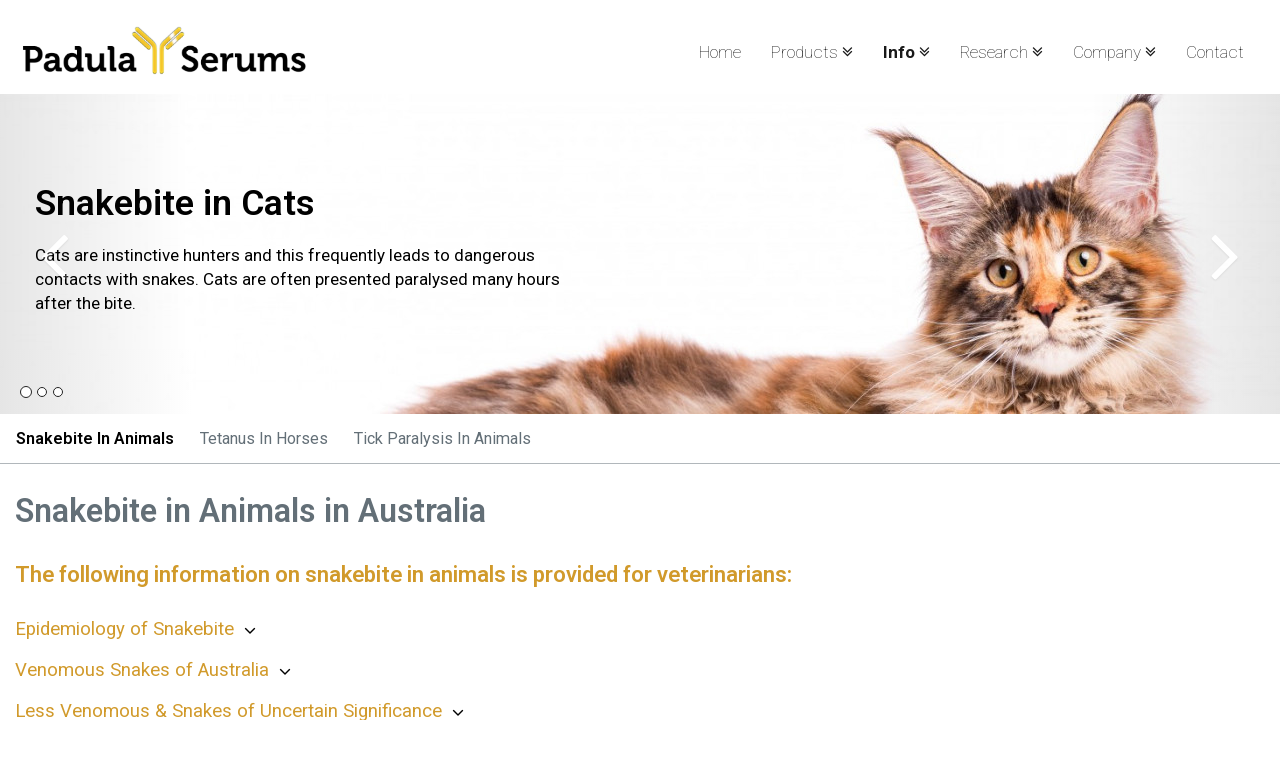

--- FILE ---
content_type: text/html; charset=UTF-8
request_url: https://www.padulaserums.com.au/info/snakebite
body_size: 25958
content:
<!DOCTYPE html>
<html class="no-js" lang="en">
<head>
<script>(function(H){H.className=H.className.replace(/\bno-js\b/,'js')})(document.documentElement)</script>


<link rel="preconnect" href="https://fonts.googleapis.com">
<link rel="preconnect" href="https://fonts.gstatic.com" crossorigin>
<link href="https://fonts.googleapis.com/css2?family=Playfair+Display:ital,wght@0,400..900;1,400..900&family=Roboto:ital,wght@0,100..900;1,100..900&family=TikTok+Sans:opsz,wght@12..36,300..900&display=swap" rel="stylesheet">

<script src="https://use.fontawesome.com/e8f88fa122.js"></script>

<meta charset="utf-8">
<meta http-equiv="X-UA-Compatible" content="IE=edge,chrome=1">
<meta name="viewport" content="width=device-width, initial-scale=1">
<title>Snakebite in Animals | Padula Serums Pty Ltd</title>
<meta name="description" content="Padula Serums">
<meta name="keywords" content="Padula Serums">
<meta name="author" content="http://www.gsld.com.au">
<link href="/site/themes/site/css/site.css?v1.1" rel="stylesheet">
<link rel="shortcut icon" href="/site/themes/site/img/favicon.png">
<!--[if lt IE 9]>
  <script src="https://oss.maxcdn.com/libs/html5shiv/3.7.0/html5shiv.js"></script>
  <script src="https://oss.maxcdn.com/libs/respond.js/1.4.2/respond.min.js"></script>
<![/if]-->

</head>
<body class="page-info at-top">
<script>document.body.className += ' fade-out';</script>
<nav class="nav-mobile navbar-fixed-top collapse" id="nav-mobile-collapse">
  <ul class="list-reset" role="menu">
    <li><a href="/">Home</a></li>
        <li class=" dropdown">
      <a href="/products"
        class="item-1 dropdown-toggle"
         data-toggle="dropdown" role="button" aria-haspopup="true" aria-expanded="false"
        >Products <i class="fa fa-angle-double-down"></i></a>
            <ul class="dropdown-menu" role="menu">
                                <li><a href="/products/tiger-brown-snake-antivenom"
            class=" ">Tiger-Brown Snake Antivenom 8000 units <span
              class="hover"></span> </a></li>
                <li><a href="/products/brown-snake-antivenom"
            class=" ">Brown Snake Antivenom 2000 units <span
              class="hover"></span> </a></li>
                <li><a href="/products/equine-tetanus-antitoxin"
            class=" ">Tetanus Antitoxin 1500 IU/mL <span
              class="hover"></span> </a></li>
                <li><a href="/products/purified-tick-antiserum"
            class="  last">Purified Tick Antiserum for Cats <span
              class="hover"></span> </a></li>
        
      </ul>
          </li>
        <li class=" dropdown open-parent">
      <a href="/info"
        class="item-2 active dropdown-toggle"
         data-toggle="dropdown" role="button" aria-haspopup="true" aria-expanded="false"
        >Info <i class="fa fa-angle-double-down"></i></a>
            <ul class="dropdown-menu" role="menu">
                                <li><a href="/info/snakebite"
            class=" active-child ">Snakebite in Animals <span
              class="hover"></span> </a></li>
                <li><a href="/info/tetanus"
            class=" ">Tetanus in Horses <span
              class="hover"></span> </a></li>
                <li><a href="/info/tick-paralysis-in-animals"
            class="  last">Tick Paralysis in Animals <span
              class="hover"></span> </a></li>
        
      </ul>
          </li>
        <li class=" dropdown">
      <a href="/research"
        class="item-3 dropdown-toggle"
         data-toggle="dropdown" role="button" aria-haspopup="true" aria-expanded="false"
        >Research <i class="fa fa-angle-double-down"></i></a>
            <ul class="dropdown-menu" role="menu">
                                <li><a href="/research/current-snakebite-research-in-animals"
            class=" ">Research Projects <span
              class="hover"></span> </a></li>
                <li><a href="/research/camelid-antibodies"
            class=" ">Camelid Antibodies <span
              class="hover"></span> </a></li>
                <li><a href="/research/camelid-nanobodies"
            class=" ">Nanobody Production <span
              class="hover"></span> </a></li>
                <li><a href="/research/consultancy"
            class=" ">Consultancy <span
              class="hover"></span> </a></li>
                <li><a href="/research/published-research-on-snakebite-and-antivenom-therapy"
            class="  last">Publications <span
              class="hover"></span> </a></li>
        
      </ul>
          </li>
        <li class=" dropdown">
      <a href="/company"
        class="item-4 dropdown-toggle"
         data-toggle="dropdown" role="button" aria-haspopup="true" aria-expanded="false"
        >Company <i class="fa fa-angle-double-down"></i></a>
            <ul class="dropdown-menu" role="menu">
                                <li><a href="/company/about-us"
            class=" ">About <span
              class="hover"></span> </a></li>
                <li><a href="/company/distributors"
            class=" ">Distributors <span
              class="hover"></span> </a></li>
                <li><a href="/company/quality"
            class="  last">Quality Assurance <span
              class="hover"></span> </a></li>
        
      </ul>
          </li>
        <li class="">
      <a href="/contact"
        class="item-5"
        >Contact </a>
          </li>
    
  </ul>
  <span class="nav-close" data-toggle="collapse" data-target="#nav-mobile-collapse"> <i class="fa fa-times"></i> </span>
  <span class="nav-close-top" data-toggle="collapse" data-target="#nav-mobile-collapse"> <i class="fa fa-times"></i>
  </span>
</nav>
<header class="global has-fb clearfix" id="top">
    <div class="site-width-centered site-logo-wrapper" id="site-width-centered-marker">
      <a href="/" class="site-logo">
        <span class="alt"><img class="img-responsive" src='/site/themes/site/img/site-logo.png' alt="Padula Serums Pty Ltd"></span>
      </a>
    </div>
  <div class="header-btns">
    <button type="button" class="btn-global-top nav" data-toggle="collapse" data-target="#nav-mobile-collapse" aria-expanded="false" aria-controls="nav-mobile-collapse"> <i class="fa fa-bars"></i> </button>
  </div>

<nav class="navbar nav-primary">
<div class="">
    <div class="collapse navbar-collapse" id="nav-primary-collapse">
      <ul class="nav navbar-nav">
        <li><a class="" href="/">Home</a></li>
          <li class=" dropdown">
          <a href="/products" class="item-1 dropdown-toggle" data-toggle="dropdown" role="button" aria-haspopup="true" aria-expanded="false">Products <i class="fa fa-angle-double-down"></i></a>
                       <ul class="dropdown-menu" role="menu">
                                                  <li><a href="/products/tiger-brown-snake-antivenom" class=" ">Tiger-Brown Snake Antivenom 8000 units  <span class="hover"></span> </a></li>
                          <li><a href="/products/brown-snake-antivenom" class=" ">Brown Snake Antivenom 2000 units  <span class="hover"></span> </a></li>
                          <li><a href="/products/equine-tetanus-antitoxin" class=" ">Tetanus Antitoxin 1500 IU/mL  <span class="hover"></span> </a></li>
                          <li><a href="/products/purified-tick-antiserum" class="  last">Purified Tick Antiserum for Cats  <span class="hover"></span> </a></li>
            
            </ul>
                  </li>
           <li class=" dropdown open-parent">
          <a href="/info" class="item-2 active dropdown-toggle" data-toggle="dropdown" role="button" aria-haspopup="true" aria-expanded="false">Info <i class="fa fa-angle-double-down"></i></a>
                       <ul class="dropdown-menu" role="menu">
                                                  <li><a href="/info/snakebite" class=" active-child ">Snakebite in Animals  <span class="hover"></span> </a></li>
                          <li><a href="/info/tetanus" class=" ">Tetanus in Horses  <span class="hover"></span> </a></li>
                          <li><a href="/info/tick-paralysis-in-animals" class="  last">Tick Paralysis in Animals  <span class="hover"></span> </a></li>
            
            </ul>
                  </li>
           <li class=" dropdown">
          <a href="/research" class="item-3 dropdown-toggle" data-toggle="dropdown" role="button" aria-haspopup="true" aria-expanded="false">Research <i class="fa fa-angle-double-down"></i></a>
                       <ul class="dropdown-menu" role="menu">
                                                  <li><a href="/research/current-snakebite-research-in-animals" class=" ">Research Projects  <span class="hover"></span> </a></li>
                          <li><a href="/research/camelid-antibodies" class=" ">Camelid Antibodies  <span class="hover"></span> </a></li>
                          <li><a href="/research/camelid-nanobodies" class=" ">Nanobody Production  <span class="hover"></span> </a></li>
                          <li><a href="/research/consultancy" class=" ">Consultancy  <span class="hover"></span> </a></li>
                          <li><a href="/research/published-research-on-snakebite-and-antivenom-therapy" class="  last">Publications  <span class="hover"></span> </a></li>
            
            </ul>
                  </li>
           <li class=" dropdown">
          <a href="/company" class="item-4 dropdown-toggle" data-toggle="dropdown" role="button" aria-haspopup="true" aria-expanded="false">Company <i class="fa fa-angle-double-down"></i></a>
                       <ul class="dropdown-menu" role="menu">
                                                  <li><a href="/company/about-us" class=" ">About  <span class="hover"></span> </a></li>
                          <li><a href="/company/distributors" class=" ">Distributors  <span class="hover"></span> </a></li>
                          <li><a href="/company/quality" class="  last">Quality Assurance  <span class="hover"></span> </a></li>
            
            </ul>
                  </li>
           <li class="">
          <a href="/contact" class="item-5">Contact </a>
                   </li>
   
      </ul>
    </div><!-- /.navbar-collapse -->

</div>
</nav>

<nav class="navbar nav-primary nav-scroll">
<div class="site-width-2-centered">
    <div class="collapse navbar-collapse" id="nav-primary-collapse">
      <ul class="nav navbar-nav">
        <li><a class="" href="/">Home</a></li>
          <li class=" dropdown">
          <a href="/products" class="item-1 dropdown-toggle" data-toggle="dropdown" role="button" aria-haspopup="true" aria-expanded="false" >Products <i class="fa fa-angle-double-down"></i></a>
                       <ul class="dropdown-menu" role="menu">
                                                  <li><a href="/products/tiger-brown-snake-antivenom" class=" ">Tiger-Brown Snake Antivenom 8000 units <span class="btn-icon post"><i class="fa fa-angle-double-right"></i></span></a></li>
                          <li><a href="/products/brown-snake-antivenom" class=" ">Brown Snake Antivenom 2000 units <span class="btn-icon post"><i class="fa fa-angle-double-right"></i></span></a></li>
                          <li><a href="/products/equine-tetanus-antitoxin" class=" ">Tetanus Antitoxin 1500 IU/mL <span class="btn-icon post"><i class="fa fa-angle-double-right"></i></span></a></li>
                          <li><a href="/products/purified-tick-antiserum" class="  last">Purified Tick Antiserum for Cats <span class="btn-icon post"><i class="fa fa-angle-double-right"></i></span></a></li>
            
            </ul>
                  </li>
           <li class=" dropdown open-parent">
          <a href="/info" class="item-2 active dropdown-toggle" data-toggle="dropdown" role="button" aria-haspopup="true" aria-expanded="false" >Info <i class="fa fa-angle-double-down"></i></a>
                       <ul class="dropdown-menu" role="menu">
                                                  <li><a href="/info/snakebite" class=" active-child ">Snakebite in Animals <span class="btn-icon post"><i class="fa fa-angle-double-right"></i></span></a></li>
                          <li><a href="/info/tetanus" class=" ">Tetanus in Horses <span class="btn-icon post"><i class="fa fa-angle-double-right"></i></span></a></li>
                          <li><a href="/info/tick-paralysis-in-animals" class="  last">Tick Paralysis in Animals <span class="btn-icon post"><i class="fa fa-angle-double-right"></i></span></a></li>
            
            </ul>
                  </li>
           <li class=" dropdown">
          <a href="/research" class="item-3 dropdown-toggle" data-toggle="dropdown" role="button" aria-haspopup="true" aria-expanded="false" >Research <i class="fa fa-angle-double-down"></i></a>
                       <ul class="dropdown-menu" role="menu">
                                                  <li><a href="/research/current-snakebite-research-in-animals" class=" ">Research Projects <span class="btn-icon post"><i class="fa fa-angle-double-right"></i></span></a></li>
                          <li><a href="/research/camelid-antibodies" class=" ">Camelid Antibodies <span class="btn-icon post"><i class="fa fa-angle-double-right"></i></span></a></li>
                          <li><a href="/research/camelid-nanobodies" class=" ">Nanobody Production <span class="btn-icon post"><i class="fa fa-angle-double-right"></i></span></a></li>
                          <li><a href="/research/consultancy" class=" ">Consultancy <span class="btn-icon post"><i class="fa fa-angle-double-right"></i></span></a></li>
                          <li><a href="/research/published-research-on-snakebite-and-antivenom-therapy" class="  last">Publications <span class="btn-icon post"><i class="fa fa-angle-double-right"></i></span></a></li>
            
            </ul>
                  </li>
           <li class=" dropdown">
          <a href="/company" class="item-4 dropdown-toggle" data-toggle="dropdown" role="button" aria-haspopup="true" aria-expanded="false" >Company <i class="fa fa-angle-double-down"></i></a>
                       <ul class="dropdown-menu" role="menu">
                                                  <li><a href="/company/about-us" class=" ">About <span class="btn-icon post"><i class="fa fa-angle-double-right"></i></span></a></li>
                          <li><a href="/company/distributors" class=" ">Distributors <span class="btn-icon post"><i class="fa fa-angle-double-right"></i></span></a></li>
                          <li><a href="/company/quality" class="  last">Quality Assurance <span class="btn-icon post"><i class="fa fa-angle-double-right"></i></span></a></li>
            
            </ul>
                  </li>
           <li class="">
          <a href="/contact" class="item-5">Contact </a>
                   </li>
   
      </ul>
    </div><!-- /.navbar-collapse -->

</div>
</nav>


</header>

<div class="main-content">

<div class="item-header-block size-md">
  <header class="item-header is-slider">
  <div class="slider">
  <div id="slider-page" class="carousel slide" data-ride="carousel" data-interval="8000">
   <ol class="carousel-indicators">
    <li data-target="#slider-page" data-slide-to="0" class="active"></li>
    <li data-target="#slider-page" data-slide-to="1" class=""></li>
    <li data-target="#slider-page" data-slide-to="2" class=""></li>

  </ol>
    <div class="carousel-inner">
       <div class="item active 1">

           <div style="background:url('/img/containers/main/images/stock/2018/adobestock_140840012.jpeg/ab5949f31c1423ee2d88b4df2caaa2fe.jpeg') center center; background-size:cover;" class="slider-size">
    
      <div class="site-width-centered">
  <div class="image-content color-light swc-left">
    <div class="inner opacity-7">
      <div class="inner-content">
         <h2>Snakebite in Cats</h2>         <div class="inner-text">
                      <div class="text">Cats are instinctive hunters and this frequently leads to dangerous contacts with snakes.  Cats are often presented paralysed many hours after the bite.</div>
                            </div>
      </div>
    </div>
  </div>

  
</div>


            </div>
    </div><!-- /.carousel-inner -->
       <div class="item 2">

           <div style="background:url('/img/containers/main/images/stock/2018/adobestock_66749097.jpeg/d1420d121b30e1f9f0c070db4445f77c.jpeg') center center; background-size:cover;" class="slider-size">
    
      <div class="site-width-centered">
  <div class="image-content color-light swc-left">
    <div class="inner opacity-7">
      <div class="inner-content">
         <h2>Snakebite in Dogs</h2>         <div class="inner-text">
                      <div class="text">Dogs are commonly bitten by snakes with most bites taking place on the head and body.</div>
                            </div>
      </div>
    </div>
  </div>

  
</div>


            </div>
    </div><!-- /.carousel-inner -->
       <div class="item 3">

           <div style="background:url('/img/containers/main/images/shutterstock_308703002.jpg/f2cd03e30e4abdccaed895c692457151.jpg') center center; background-size:cover;" class="slider-size">
    
      <div class="site-width-centered">
  <div class="image-content color-light swc-left">
    <div class="inner opacity-7">
      <div class="inner-content">
         <h2>Snakebite in Horses</h2>         <div class="inner-text">
                      <div class="text">Horses are occasionally bitten by snakes, typically on the head, although they are large animals they appear highly susceptible to paralysing toxins found in some Australian snakes.</div>
                            </div>
      </div>
    </div>
  </div>

  
</div>


            </div>
    </div><!-- /.carousel-inner -->
  

    <a class="left carousel-control" href="#slider-page" role="button" data-slide="prev">
    <span class="slider-control-btn control-left"> <i class="fa fa-angle-left fa-4x"></i></span>
    <span class="sr-only">Previous</span>
  </a>
  <a class="right carousel-control" href="#slider-page" role="button" data-slide="next">
    <span class="slider-control-btn control-right"> <i class="fa fa-angle-right fa-4x"></i></span>
    <span class="sr-only">Next</span>
  </a>
  
    </div>
  </div><!-- /.carousel -->
</div>

</header>

  </div><!-- //item-header-block-->











<nav class="nav-secondary" role="navigation" id="nav-secondary">
  <div class="site-width-centered">
    <ul class="list-reset">
                                      <li class="">
          <a href="/info/snakebite" class="active">Snakebite in Animals</a>
        </li>
           <li class="">
          <a href="/info/tetanus">Tetanus in Horses</a>
        </li>
           <li class="">
          <a href="/info/tick-paralysis-in-animals">Tick Paralysis in Animals</a>
        </li>
   
    </ul>
  </div>
</nav>


<div class="">
  <div class="content-blocks">

    <div class="site-width-centered page-content-padding">
  <div class="block-text align-left kind-normal">
          <h2>Snakebite in Animals in Australia</h2>

      </div>
  </div>

  

    <div class="site-width-centered page-content-padding">
  <div class="block-text align-left kind-normal">
          <h3>The following information on snakebite in animals is provided for veterinarians:</h3>

      </div>
  </div>

  

      <div class="site-width-centered page-content-padding">
  <div class="block-read-more btn-align-left">
    <div class="btn-wrapper">
      <button class="btn" type="button" data-toggle="collapse" data-target="#read-more-2" aria-expanded="false" aria-controls="read-more-2">
        Epidemiology of Snakebite &nbsp;<i class="fa fa-angle-down"></i>
      </button>
    </div>
    <div class="collapse" id="read-more-2">
      <div class="read-more-inner">
  
    
      <div class="block-text align-left">
        <p>Snakebite in animals is a common reason for presentation of animals to veterinarians.</p>

<p>Every year in Australia thousands of animals are treated for snakebite and notably many more cases than seen in humans.</p>

<p>Venomous snakes are widely distributed across Australia and the likelihood of interaction with animals is increased during the warmer seasons.</p>

<p>Cats and dogs account for at least 95% of snakebite cases presented to veterinarians whilst only occasional cases occur in horses and other animals.</p>

<p>Snakebite is a particularly seasonal problem with the highest incidence durig the warmer months.</p>

<p>Rural and semi-rural areas have the higher incidence rates of snakebite although outer-urban areas continue to present risk for dogs and cats.</p>

      </div>

    
  
        <span class="close" data-toggle="collapse" data-target="#read-more-2"> <i class="fa fa-times"></i> </span>
      </div>
    </div>
  </div>
</div>


  

      <div class="site-width-centered page-content-padding">
  <div class="block-read-more btn-align-left">
    <div class="btn-wrapper">
      <button class="btn" type="button" data-toggle="collapse" data-target="#read-more-3" aria-expanded="false" aria-controls="read-more-3">
        Venomous Snakes of Australia &nbsp;<i class="fa fa-angle-down"></i>
      </button>
    </div>
    <div class="collapse" id="read-more-3">
      <div class="read-more-inner">
  
    
      <div class="block-text align-left">
        <h2>The most important of the venomous snakes found in Australia for animals are brown snakes (<em>Pseudonaja sp</em>), tiger snake (<em>Notechis scutatus</em>) and red-bellied black snake (<em>Pseudechis porphyriacus</em>).</h2>

<p>Together these three snake species account have been shown to account for 95% of all snakebites reported in animals.</p>

<h1>Brown Snakes (<em>Pseudonaja sp</em>)</h1>

<p>The most important members of the brown snake family are the eastern brown (<em>P. textilis</em>), dugite (<em>P. affinis</em>) and western brown snake (<em>P. nuchalis</em>).</p>

<p>Although there are nine different species of brown snake described in Australia there are very few cases attributed to the other members of the Pseudonaja family.</p>

<p>The <strong>eastern brown snake</strong> is found along the eastern half of Qld, NSW, Vic and SA but not Tasmania.  Snakebites in dogs and cats are very common from this species.</p>

<p>The <strong>dugite</strong> is found in south western West Australia and western SA.  The venom is less toxic than that of the eastern brown but still highly lethal.  The dugite is found in many populated areas.  Snakebite in dogs and cats is common.</p>

<p>The <strong>gwardar</strong> or western brown snake is found across most of Australia and overlaps in geographical distribution with the eastern brown.  It is not found in the eastern parts of NSW and Vic, nor is it found in Tas.  The venom yield from milked snakes is typically less than that of the eastern brown and less toxic.  Some texts refer to <em>P. nuchalis</em> as the northern brown snake.  There is overlap in distribution with other similar brown snakes <em>P. aspidorhyncha</em> and <em>P. mengdeni</em>. However the current taxonomical classification divides these into three separate species rather than as a complex of western brown snakes.  Snakebite in dogs and cats from the western brown snake is inadequately described and distinction from the dugite is not possible based on clinical signs.</p>

<p>Other brown snake species include the ringed brown snake (<em>P. modesta</em>) found in the drier parts of all mainlain states except Vic, Ingrams' brown snake (P. ingrami) around the Qld-NT border, speckled brown snake (<em>P. guttata</em>)  in central Qld to eastern NT and peninsula brown snake (P. inframacula) found only on the south-west coastal region of SA.</p>

<p><a href="https://biomedicalsciences.unimelb.edu.au/departments/pharmacology/engage/avru/discover/snakes/common-brown-snake">Click here to read more about brown snakes</a></p>

<h1>Tiger Snake (<em>Notechis scutatus</em>)</h1>

<p>Tiger snakes are highly dangerous to animals, in the current taxonomic classification there is only a single species defined (<em>Notechis scutatus</em>).  Whilst there is significant variation in tiger snake colour and size, these are considered environmental adaptations than sufficient to be classified as separate species.  Tiger snakes are found in south-western Australia, Tasmania, Victoria, New South Wales and in certain areas in Queensland.  Offshore island populations exist along various southern Australian coastal regions (incl. Roxby &amp; Revesby Islands, King Island, Flinders &amp; Chappell Islands, Rottnest &amp; Garden Islands, and Kangaroo Island).</p>

<p><a href="https://biomedicalsciences.unimelb.edu.au/departments/pharmacology/engage/avru/discover/snakes/tiger-snakes-emnotechisem-sp.">Click here to read more about tiger snakes</a></p>

<h1>Black Snakes (<em>Pseudechis sp</em>)</h1>

<p>The most important member of the black snake family is the red-bellied black snake (<em>P. porphyriacus</em>).  In a study of snakebite in animals in New South Wales this snake accounted for 45% of animals presented to veterinary clinics with snakebite.  The king brown (<em>P. australis</em>) is not a brown snake rather a member of the black snake family and occasional animal envenomations by this prolific venom producing species have been described.</p>

<p><a href="https://biomedicalsciences.unimelb.edu.au/departments/pharmacology/engage/avru/discover/snakes/black-snakes-pseudechis">Click here to read more about black snakes</a></p>

<h1>Copperheads (<em>Austrelaps sp</em>)</h1>

<p>The copperhead family of snakes includes three species (lowland, highland &amp; pygmy) which, despite their widespread distribution, only infrequently cause envenomation of animals.  Copperheads are a cool-climate snake found in Victoria, Tasmania, parts of NSW and SA.  In a study of snakebite in animals in New South Wales, copperheads accounted for 1.6% of animals presented for veterinary treatment.</p>

<p><a href="https://biomedicalsciences.unimelb.edu.au/departments/pharmacology/engage/avru/discover/snakes/copperhead-austrelaps-superbus">Click here to read more about copperheads</a></p>

<h1>Taipans (<em>Oxyuranus sp</em>)</h1>

<p>Taipans (<em>Oxyuranus sp</em>)  highly venomous snakes found in Australia. However, animal envenomations are infrequent but potentially fatal. The Coastal Taipan is found in Northern Australia and bites in animals have been described in Townsville. Taipan bites are rare in animals.  Initial clinical signs such as coagulopathy, weakness progressing to neuromuscular paralysis and respiratory failure were described in a dog.  Myoglobinuria was observed.  Aggressive therapy including mechanical ventilation and specific antivenom are required.</p>

<p><a href="https://onlinelibrary.wiley.com/doi/pdf/10.1111/avj.12375">Judge, P. R. (2015). "Coastal taipan (Oxyuranus scutellatus) envenomation of a dog." Aust Vet J 93(11): 412-416</a>.</p>

<p><a href="https://biomedicalsciences.unimelb.edu.au/departments/pharmacology/engage/avru/discover/snakes/taipansoxyuranus-sp.">Click here to read more about taipans</a></p>

<h1>Death Adders (<em>Acanthophis sp</em>)</h1>

<p>Death adders are an ambush predator and produce a highly neurotoxic venom.  Deather adder envenomation in animals is very uncommon. Although a high incidence of death adder envenomation has been described in dogs resident on Magnetic Island, Queensland.  The death adders live on or near the coastal rocks and death of dozens of curious dogs has been reported in the media.  Occasional cases have been described in dogs in NSW, WA and Qld.  The response to specific antivenom appears to be good with rapid reversal of paralysis noted in some cases.  Some cases have also been treated with neostigmine and atropine.</p>

<p><a href="https://biomedicalsciences.unimelb.edu.au/departments/pharmacology/engage/avru/discover/snakes/death-adders">Click here to read more about death adders</a></p>

      </div>

    
  
    
      <div class="site-width-centered page-content-padding">
      <figure class="block-image align-left size-lg orient-pt action-max stacked-1 ">


  <img class="img-responsive" src='/img/containers/main/images/tiger-snake-and-staffy.jpg/1824591872c40315206d0868b1a85fa5.jpg' alt="" />


    <figcaption> Antivenom treatment and intravenous fluid therapy in a paralysed Staffordshire Bull Terrier following potentially lethal tiger snake envenomation. (A.Padula)</figcaption>
  </figure>


      </div>

    
  
        <span class="close" data-toggle="collapse" data-target="#read-more-3"> <i class="fa fa-times"></i> </span>
      </div>
    </div>
  </div>
</div>


  

      <div class="site-width-centered page-content-padding">
  <div class="block-read-more btn-align-left">
    <div class="btn-wrapper">
      <button class="btn" type="button" data-toggle="collapse" data-target="#read-more-4" aria-expanded="false" aria-controls="read-more-4">
        Less Venomous & Snakes of Uncertain Significance &nbsp;<i class="fa fa-angle-down"></i>
      </button>
    </div>
    <div class="collapse" id="read-more-4">
      <div class="read-more-inner">
  
    
      <div class="block-text align-left">
        <p>Australia is home to numerous species of snakes, many of which relatively little is known about their venom and its potential toxins.  The following is a brief summary of various snakes that may potentially be harmful to animals and humans.</p>

<h2>Black Whip Snakes (<em>Demansia papuensis</em>, <em>Demansia vestigiata</em>)</h2>

<p>The black whip snakes are found throughout northern Australia and their body may be black, olive or light brown in colour.  The black whip snakes can reach up to 2 metre in length.  A recent veterinary case report described the clinical signs, treatment and outcome in a 9-year-old neutered female Jack Russell terrier following a bite from a Black Whipsnake (Demansia papuensis species group). The bite caused local inflammation and necrosis, progressing to extensive bruising and marginal thrombocytopenia. An SVDK run on blood sample returned negative results in all wells. Clinical signs resolved after treatment with opioid analgesics, broad-spectrum antimicrobial drugs, antihistamines and glucocorticosteroids.</p>

<p>The lethal dose in mice of <em>D. papuensis</em> was found to be > 14 mg/kg, indicating it is of very low lethality relative to the other venomous Australian snakes (many are &lt;0.1 mg/kg).  Bites in humans are described as painful and significant swelling at the site can occur.</p>

<p><a href="http://www.smallanimaltalk.com/2014/06/black-whipsnake-envenomation-in-dogs.html">Fawcett, A., G. Shea and S. M. Cutter (2014). "Black Whipsnake (Demansia papuensis pecies group) envenomation in a Jack Russell terrier." Aust Vet Practitioner 44(2): 627-630</a></p>

<h2>Yellow-faced Whip Snake (<em>Demansia psammophis</em>)</h2>

<p>The yellow-faced whip snake is widely distributed throughout Australia.  The snake is recognised by the distinctive  black 'comma' shaped skin colouration around the eye.  The snake is typically 0.8 m long and distinguished from eastern brown snakes by the facial colouring.  The venom has not been studied in great detail but it has sbeen shown to be lethal to guinea pigs.  Persistent pain and swelling have been described in humans bitten by this snake.  The recommendation for antivenom is to use Tiger-Brown Antivenom as venom from D. psammophis reacts with antibodies made to these venoms.</p>

<h2>White Lipped Snake (<em>Drysdalia coronoides</em>)</h2>

<p>This small and distinctive snake is found in Tasmania, Victoria and coastal NSW.  Maximum length of 50 cm is described but typically these are 20-30 cm in length.  A characteristic black stripe and white margin extends below the eye and gives the snakes its name 'white lipped snake'.  Relatively little is known about the venom of this snake but significant envenomation has been described in two human cases. Elevated serum CK (&lt;50,000) and myogloburia was described in one person bitten on the skin between thumb and index finger.  The patient was administered tiger snake antivenom and made a full recovery within 48 hours.</p>

<p>Anecdotal reports from veterinarians suggest that cats may catch these and become envenomed.  No detailed case reports have been described but caution is advised when investigating potentially snakebite in animals from the white lipped snake.</p>

<p><a href="https://collections.museumvictoria.com.au/species/8789">Museum Victoria link to white lipped snake</a></p>

<p>Molecular studies of the venom have found proteins belonging to eight different snake venom protein superfamilies, namely, three-finger toxins, serine protease inhibitors, cysteine rich secretory proteins, phospholipases A2, venom nerve growth factors, snake venom metalloproteases, vespryns, and a new family phospholipase B.</p>

<p><a href="https://www.ncbi.nlm.nih.gov/pubmed/21133350">Chatrath, S. T., A. Chapeaurouge, Q. Lin, T. K. Lim, N. Dunstan, P. Mirtschin, P. P. Kumar and R. M. Kini (2011). "Identification of novel proteins from the venom of a cryptic snake Drysdalia coronoides by a combined transcriptomics and proteomics approach." J Proteome Res 10(2): 739-750.</a></p>

<h2>Bardick (<em>Echiopsis curta</em>)</h2>

<p>This snake is found in southern parts of Australia in WA, SA and western Victoria.  The venom has had relatively little study but appears to contain no coagulant toxins and mild neurotoxin activity.  A confirmed case report in a human subject was found to test positive for death adder venom on the skin with the SVDK.  It has been suggested that death adder antivenom may be the most appropriate antivenom in confirmed cases of snakebite.</p>

<p><a href="http://www.toxinology.com/fusebox.cfm?fuseaction=main.snakes.display&amp;id=SN0510">http://www.toxinology.com/fusebox.cfm?fuseaction=main.snakes.display&amp;id=SN0510</a></p>

<h2>Eastern Small Eyed Snake (<em>Cryptophis nigrescens</em>)</h2>

<p>This small snake, typically 50cm long, can be confused with the red bellied black snake (Pseudechis porphyriacus).  The snake is found in the eastern regions of Australia from Victoria to Northern Qld.  The average venom yield from milked snakes was 5 mg in one study.  The venom contains components that have immunological similarity to tiger snake venom and may react in an SVDK to tiger.  Tiger-Brown Snake antivenom is recommended for confirmed envenomation by this snake.  Experimental studies in dogs revealed that the venom is potentially lethal and initial signs of vomiting and diarrhoea with myopathy.  A human death has been recorded in Australia from this snake.   Envenomed dogs left untreated or with delayed treatment may experience prolonged (1-3 weeks) illness with myopathy and myoglobinuria.</p>

<p><a href="https://australianmuseum.net.au/learn/animals/reptiles/small-eyed-snake/">https://australianmuseum.net.au/learn/animals/reptiles/small-eyed-snake/</a></p>

<p>Farquharson, K., R. Webster, B. Mackay and T. King (2011). Suspected small-eyed snake (Cryptophis nigrescens) envenomation in a dog. Aust Vet Practitioner 41(3): 117-121.</p>

<h2>Curl Snake (<em>Suta suta</em>)</h2>

<p>This snake is found largely in central Australia but has widespread distribution.  A confirmed death in a cat following a bite from this species is recorded.  The mode of action of the venom is neurotoxin related.</p>

<h2>Bandy-bandy or Ringed Snake (<em>Vermicella annulata</em>)</h2>

<p>The Bandy-bandy is a small snake with characteristics black and white bands evenly spaced along the body.  The venom from this snake has not been studied in detail but studies in rabbits suggest it is potentially lethal.  Venom effects appear to be neurotoxic.  Tiger Snake antivenom is recommended for treatment of envenomation but there is only limited evidence to support its efficacy.  In vitro studies of this venom have recently demonstrated neurotoxic activity.</p>

<p><a href="https://www.qm.qld.gov.au/Find+out+about/Animals+of+Queensland/Reptiles/Snakes/Common+and+dangerous+species/Bandy+Bandy#.XJSoBCgzabg">https://www.qm.qld.gov.au/Find+out+about/Animals+of+Queensland/Reptiles/Snakes/Common+and+dangerous+species/Bandy+Bandy#.XJSoBCgzabg</a></p>

<p>Pycroft, K., B. G. Fry, G. K. Isbister, S. Kuruppu, J. Lawrence, A. Ian Smith and W. C. Hodgson (2012). Toxinology of venoms from five Australian lesser known elapid snakes. Basic Clin Pharmacol Toxicol 111(4): 268-274.</p>

<h2>Grey Snake (<em>Hemiapsis damelii</em>)</h2>

<p>This snake is found in southeastern Queensland.  A death in a dog has been described following snakebite by this species.  Pigmented urine and marked depression were observed in the dog.  Tiger snake antivenom was administered at 18 h after the bite but the dog died at 20 h post-bite.  This snake must be considered potentially lethal to animals.</p>

<p>A number of other snake species are potentially dangerous to dogs and cats including:</p>

<h3>Brown Tree Snake (<em>Boiga irregularis</em>)</h3>

<h3>False King Brown Snake (<em>Pailsus pailsei</em>)</h3>

<h3>De Vis’ Banded Snake (<em>Denisonia devisii</em>)</h3>

<h3>Ornamental snake  (<em>Denisonia maculata</em>)</h3>

<h3>Marsh Snake, Swamp Snake (<em>Hemiapsis signata</em>)</h3>

<h3>Common Keelback (<em>Tropidionphis mairii</em>)</h3>

<h3>Golden Crown Snake (<em>Cacophis squamulosus</em>)</h3>

<h3>Brown Headed Snake (<em>Furina tristis</em>)</h3>

      </div>

    
  
        <span class="close" data-toggle="collapse" data-target="#read-more-4"> <i class="fa fa-times"></i> </span>
      </div>
    </div>
  </div>
</div>


  

      <div class="site-width-centered page-content-padding">
  <div class="block-read-more btn-align-left">
    <div class="btn-wrapper">
      <button class="btn" type="button" data-toggle="collapse" data-target="#read-more-5" aria-expanded="false" aria-controls="read-more-5">
        Snake Venom Toxins &nbsp;<i class="fa fa-angle-down"></i>
      </button>
    </div>
    <div class="collapse" id="read-more-5">
      <div class="read-more-inner">
  
    
      <div class="block-text align-left">
        <p>Snake venoms contain a diverse range of both toxic and non-toxic substances.  Research over the preceding 100 years has defined the most significant toxins but many molecules remain as yet incompletely described.  These toxins likely act in a synergistic manner that have evolved in adaptation to available prey species.</p>

<h2>Procoagulants</h2>

<p>Venom from the brown snakes, tiger snake and taipans contains substances that promote rapid clotting of blood.  These enzyme toxins convert clotting precursor molecules into clots, thereby consuming blood clotting factors.  This is termed a venom induced consumptive coagulopathy. Procoagulants are are useful to the snake for prey imobilisation (eg rodents) by extensive and rapid formation of pulmonary thrombi leading to death within minutes.  In some snake species procoagulants account for 30% of the venom mass.</p>

<h2>Pre-synaptic Neurotoxins</h2>

<p>These are generally relatively large molecules (10-88 kD) possessing PLA2 enzyme activity that target the pre-synaptic side of the neuromuscular junction leading to lower motor neurone paralysis. Physical damage to the nerve membranes ensues. Tiger snakes (notexin), brown snakes (textilotoxin), red-bellied black (pseudexin) and taipan (taipoxin) all produced venom with pre-synaptic neurotoxins.  Recovery from pre-synaptic lower motor neuron paralysis can take many days or weeks.</p>

<h2>Post-synaptic Neurotoxins</h2>

<p>Many Australian venomous elapid snakes contain post-synaptic neurotoxins in the venom and these are generally low MW (&lt;10 kD) substances.  The post-synaptic neurotoxins are relatively fast acting and due to their site of action (acetylcholine receptors) are much more readily reversed by antivenom than pre-synaptic neurotoxins.  Venom from the eastern brown snake (P. textilis) contains multiple post-synaptic neurotoxins.  Death adder venom contains multiple psot-synaptic neurotoxins.</p>

<h2>Haemolysins</h2>

<p>Toxins that directly or indirectly damage red blood cell membranes leading to haemolysis are found in many Australian snakes.  These include most prominently the black snakes, particularly the red-bellied black snake, copperheads and tiger snake.  Whilst haemolysis may occur with envenomation from other snake species such as the brown and taipan it is generally less clinically significant.</p>

<h2>Anticoagulants</h2>

<p>Venom from some snakes such as the red-bellied black have anticoagulant properties, which are generally less clinically dramatic and severe than procoagulant toxins.</p>

<h2>Myotoxins</h2>

<p>Toxins that directly damage skeletal and cardiac muscle are found in many Australian snakes.  These include the tiger snake, black snakes, taipan.  Widespread muscle damage can occur resulting in profound weakness, delayed recovery and potential for untoward cardiac events.  The excretion of myoglobin from damaged muscle cells can leading to kindey damage and renal complications.</p>

<h2>Cytotoxins</h2>

<p>Local tissue damage and destruction is not commonly observed following envenomation from the majority of Australian venomous snakes unlike some viperid snakes in other parts of the world.  However bites from the king brown and red-bellied black snake can occasionally result in extensive local tissue necrosis requiring surgical repair.  The underlying molecular pathogenesis of the tissue destruction has not been adequately described.</p>

      </div>

    
  
        <span class="close" data-toggle="collapse" data-target="#read-more-5"> <i class="fa fa-times"></i> </span>
      </div>
    </div>
  </div>
</div>


  

      <div class="site-width-centered page-content-padding">
  <div class="block-read-more btn-align-left">
    <div class="btn-wrapper">
      <button class="btn" type="button" data-toggle="collapse" data-target="#read-more-6" aria-expanded="false" aria-controls="read-more-6">
        Diagnosis of Snakebite &nbsp;<i class="fa fa-angle-down"></i>
      </button>
    </div>
    <div class="collapse" id="read-more-6">
      <div class="read-more-inner">
  
    
      <div class="block-text align-left">
        <p>The diagnosis of snakebite in animals may be very obvious in some situations such as an owner observing a snake encounter, the snakebite and rapid development of clinical signs.</p>

<p>However, in some cases the diagnosis of snakebite can be challenging for veterinarians, particularly when presented with a paralysed animal which may require extensive diagnostic testing.</p>

<p>The primary goal of any diagnostic testing  should be to guide rapid and specific antivenom administration and appropriate supportive care.</p>

<h2>Snake Identification</h2>

<p>In many instances the offending snake is either killed by the animal or owner and presented alongside the presumed envenomed animal.  Definitive identification of the snake can be quickly made based on knowledge of venomous snake species in the region and dorsal body scale counting.</p>

<p><a href="https://onlinelibrary.wiley.com/doi/abs/10.1111/j.1751-0813.1999.tb12947.x">Shea, G. M. (1999). "The distribution and identification of dangerously venomous Australian terrestrial snakes." Australian Veterinary Journal 77(12): 791-798.</a></p>

<p><a href="http://www.whatsnakeisthat.com.au/">Click here to find out what snakes are in your area</a></p>

<h2>Snake Venom Detection</h2>

<p>A snake venom detection kit (SVDK) originally developed for skin sampling bite sites of humans has been available for over 30 years in Australia.  The SVDK was developed to facilitate snake identification through swabbing of bite sites on human skin, where venom concentrations can be extremely high.  The use of the SVDK has been extended to urine and blood samples from humans and animals.  The manufacturers stated indication is for 'determination of the type of antivenom that may be required'; not the diagnosis of envenomation.</p>

<p>The SVDK is able to determine the venom immunotype present in the sample.  It is not able to identify an individual snake species due to extensive cross reactivity within and between Australia elapid venoms.  The SVDK has been evaluated in animal serum and urine and found to be reliable.  However false negative results are frequently encountered in animals when used on serum, particularly if a number of hours have elapsed since the bite, due to the rapid excretion of venom or generally low initial levels.  Urine samples are more reliable in animals, potentially yielding diagnostic results for up to 24 hours post-bite.</p>

<p>Results from the SVDK are extremely useful for guiding accurate diagnosis and appropriate antivenom selection in animals, although negative results do not exclude envenomation.</p>

<p><a href="https://www.seqirus.com.au/s1/cs/aucb/1196562673365/Web_Product_C/1196562753754/ProductDetail.htm">Click here for more information on the SVDK</a></p>

<h2>Coagulation Tests</h2>

<p>Many snakes cause profound loss of blood coagulation and this can be useful to support a diagnosis of snakebite.  Coagulopathy generally precedes the onset of neurological signs (brown, tiger and taipan).  Activated clotting time provides a useful and simple measure of the clotting cascade.  In many cases no clot will form.</p>

<p>Hand-held coagulation meters appear to be less reliable and data is generally lacking on the utility of these devices for snakebite diagnosis and monitoring in animals.  Measurement of prothrombin time, activated partial thromboplastin time, fibrin concentration and thromboelastograms are potentially useful depending upon method and appropriate validation studies.</p>

<h2>Serum Biochemistry</h2>

<p>Gross serum haemolysis may be present with some snakes including black, tiger, copperhead and some browns.  Care must be taken with sample collection to avoid red cell trauma and mechanical haemolysis.  Myotoxic activity may be detected with elevations of muscle enzymes (CK, AST) and in some cases liver enzymes (ALT).  Although these changes are not specific they can support a diagnosis of snakebite, particularly when considerable time has elapsed from the bite.  Renal function indicators such as BUN/CRE are useful to monitor for renal damage and hydration status.</p>

<h2>Haematology</h2>

<p>Snakes such as the red-bellied black have potential to produce red blood cell morphological abnormalities including spherocytosis, which can further support diagnosis.  Massive haemolysis may result in an abnormally low packed cell volume.  Centrifuged samples can also be extremely valuable for determining presence of gross haemolysis.</p>

<h2>Urinalysis</h2>

<p>Collection of urine from potentially envenomed animals is very useful for supporting diagnosis. Urine can be subject to venom detection or simple urinalysis.  Gross haemoglobinuria or myoglobinuria will cause dark red or brown discolouration.  In some animals glucosuria may also be detected. Black snake and tiger snake envenomation frequently results in pigmenturia.  Occasional brown snake cases will have marked haematuria.</p>

<h2>Differential Diagnosis</h2>

<p>There are a number of causes of lower motor neurone paralysis that may need to be considered.<br />
These include tick paralysis (Ixodes holocyclus), tetrodotoxins (blowfish, puffer fish, toad fish), ciguiatera, polyradiculoneuritis (Coon hound paralysis), organophosphate or carbonate intoxication, thromboembolic disease and meningitis/myelitis.</p>

      </div>

    
  
    
      <div class="block-text align-left">
        
      </div>

    
  
    
      <div class="site-width-centered page-content-padding">
        <div class="magnific-gallery image-lightbox clearfix">
<figure class="block-image align-left size-lg orient-ls action-max stacked- ">
    <a class="item" href='/img/containers/main/images/myoglobinuria.jpg/9f632a7feffeb8a30eb022b8983e5b5e.jpg' title="">
      <span class="icon"><i class="fa fa-search-plus fa-2x"></i></span>


  <img class="img-responsive" src='/img/containers/main/images/myoglobinuria.jpg/2249aedf0968876d3038b3c8afe99036.jpg' alt="" />


    <figcaption> Urine sample from cat with myoglobinuria following tiger snake envenomation. (Image courtesy of Dr Kylie Kelers, University of Melbourne.)</figcaption>
  </a>
</figure>

</div>

      </div>

    
  
    
      <div class="block-text align-left">
        <p>\n</p>

      </div>

    
  
    
      <div class="site-width-centered page-content-padding">
        <div class="magnific-gallery image-lightbox clearfix">
<figure class="block-image align-left size-lg orient-ls action-max stacked- ">
    <a class="item" href='/img/containers/main/images/bloodsmear2.png/e6be52eccd002e3beb4bfc69c0a2117a.png' title="">
      <span class="icon"><i class="fa fa-search-plus fa-2x"></i></span>


  <img class="img-responsive" src='/img/containers/main/images/bloodsmear2.png/598e3336026b1dfc00916421c12fd20d.png' alt="" />


    <figcaption> Blood smear showing spherocytes following red-bellied black snake envenomation. (Lenske et al 2018)</figcaption>
  </a>
</figure>

</div>

      </div>

    
  
    
      <div class="block-text align-left">
        
      </div>

    
  
    
      <div class="site-width-centered page-content-padding">
        <div class="magnific-gallery image-lightbox clearfix">
<figure class="block-image align-left size-lg orient-ls action-max stacked- ">
    <a class="item" href='/img/containers/main/images/svdk-2-edited.jpg/edbe195382c0d9949cd0762d18987846.jpg' title="">
      <span class="icon"><i class="fa fa-search-plus fa-2x"></i></span>


  <img class="img-responsive" src='/img/containers/main/images/svdk-2-edited.jpg/80348244207b8efc670202db61e65080.jpg' alt="" />


    <figcaption> Snake venom detection kit test strip showing positive result for king brown snake (P. australis) with reactions in tiger and black wells.</figcaption>
  </a>
</figure>

</div>

      </div>

    
  
    
      <div class="block-text align-left">
        <p>\n</p>

      </div>

    
  
    
      <div class="site-width-centered page-content-padding">
        <div class="magnific-gallery image-lightbox clearfix">
<figure class="block-image align-left size-lg orient-pt action-crop_focal stacked- ">
    <a class="item" href='/img/containers/main/images/rbbs-bite-marks.jpg/97df8af8211d6f75606f625378760249.jpg' title="">
      <span class="icon"><i class="fa fa-search-plus fa-2x"></i></span>


  <img class="img-responsive" src='/img/containers/main/images/rbbs-bite-marks.jpg/45fb3e53db30094ef915a5e043468dfc.jpg' alt="" />


    <figcaption> Bite marks from a potentially lethal red-bellied black snake in a Jack Russel Terrier dog. (A.Padula)</figcaption>
  </a>
</figure>

</div>

      </div>

    
  
        <span class="close" data-toggle="collapse" data-target="#read-more-6"> <i class="fa fa-times"></i> </span>
      </div>
    </div>
  </div>
</div>


  

      <div class="site-width-centered page-content-padding">
  <div class="block-read-more btn-align-left">
    <div class="btn-wrapper">
      <button class="btn" type="button" data-toggle="collapse" data-target="#read-more-7" aria-expanded="false" aria-controls="read-more-7">
        Clinical Signs in Dogs & Cats &nbsp;<i class="fa fa-angle-down"></i>
      </button>
    </div>
    <div class="collapse" id="read-more-7">
      <div class="read-more-inner">
  
    
      <div class="block-text align-left">
        <p>A range of clinical signs may be exhibited by animals bitten by venomous snakes dependent upon the snake species.  The following is a general picture of envenomation by tiger and brown snakes.</p>

<h2>Pre-paralytic Signs</h2>

<p>In some dogs within minutes of lethal envenomation and prior to paralysis the dog may show 'pre-paralytic signs' and but are infrequently observed in cats.  Transient collapse, vomiting, lethargy and weakness may occur followed in some cases by apparent recovery only for gradual onset of fatal paralysis.  Experimental studies have confirmed the presence of these signs is consistent with the animal receiving a lethal or multi-lethal dose of venom.</p>

<h2>Onset Time of Paralysis</h2>

<p>The speed at which paralysis develops has been studied experimentally and is related to the dose of venom received.  Flaccid paralysis and respiratory failure may be observed within 1 hour following brown snake envenomation in dogs.  Sogs appear more sensitive to paralytic effects than cats.</p>

<h2>Cats</h2>

<p>Clinical signs of snakebite in cats are more varied than dogs.  Often cats are presented to veterinarians in a generalised flaccid paralysed state except for the ability to move the tail and vocalise.  Signs of envenomation include generalised weakness, hindlimb paresis, depression, ataxia, vomiting, absent pupillary light reflex, mydriasis, tachypnoea, dyspnoea, intermittent weak struggling, depression and disorientation, pharyngeal paralysis, haematuria, coma, and bleeding from the bite wound.</p>

<h2>Dogs</h2>

<p>An owner may observe pre-paralytic signs and apparent recovery.  Signs of envenomation include vomiting, occasionally haematemisis, haematoptysis, severe trembling, salivation, trismus, excitement, weakness, mydriasis, defecation, posterior paresis progressing to a generalised flaccid paralysis, cyanosis and death.</p>

      </div>

    
  
    
      <div class="site-width-centered page-content-padding">
      <figure class="block-image align-left size-md orient-ls action-crop_focal stacked- ">


  <img class="img-responsive" src='/img/containers/main/images/dog-rbbs.jpg/2465bdd0688cf974ef28fc40ed46ca09.jpg' alt="" />


    <figcaption> Bite marks from red-bellied black snake in a dog. (Image: A.Padula)</figcaption>
  </figure>


      </div>

    
  
        <span class="close" data-toggle="collapse" data-target="#read-more-7"> <i class="fa fa-times"></i> </span>
      </div>
    </div>
  </div>
</div>


  

      <div class="site-width-centered page-content-padding">
  <div class="block-read-more btn-align-left">
    <div class="btn-wrapper">
      <button class="btn" type="button" data-toggle="collapse" data-target="#read-more-8" aria-expanded="false" aria-controls="read-more-8">
        Clinical Signs in Horses &nbsp;<i class="fa fa-angle-down"></i>
      </button>
    </div>
    <div class="collapse" id="read-more-8">
      <div class="read-more-inner">
  
    
      <div class="block-text align-left">
        <p>Horses are highly susceptible to Australian elapid snake venom toxins. The effects of various venoms has been documented  experimentally, detailed clinical case reports and veterinary practitioner personal experience.</p>

<p>Overall snakebite is relatively poorly described in horses from Australian elapid snakes, although many cases do occur each year.</p>

<h3>The snake species most frequently described to envenom horses are the brown (<em>Pseudonaja sp</em>) snakes and tiger snakes (<em>Notechis scutatus</em>).</h3>

<p>Typical signs of envenomation in horses include: muscle tremor, restlessness, sweating, attempting to lay down but standing again, wandering around in a compulsive manner, trying to walk to dams, head pressing, salivation, tongue and pharyngeal paralysis, mydriasis, absence of pupillary light reflex, yet menace reflex may still be present.</p>

<h2>Sweating and muscle tremors are frequently observered in horses.</h2>

<p>Haematuria/haemoglobinuria/myoglobinuria may be present to varying degrees.</p>

<p>Hindquarter paralysis resulting in recumbency and may progress to a generalised flaccid paralysis.</p>

<p>Dyspnoea with progression to respiratory paralysis and death may occur.</p>

<p>Snake venom detection kits appear to only occasionally return positive results in horses, probably due to the horses large volume of distribution resulting in lower circulating venom/urine concentrations.  Repeated testing of urine and/or serum samples over time prior to antivenom administration may result in venom being detected.</p>

<h3>Serum biochemistry may reveal elevated CK which is particularly evident with tiger snake envenomation.</h3>

<p>In a series of 12 cases of brown snake envenomation in horses (Pascoe et al 1975) it was found that early treatment with antivenom was a key factor in horse or foal survival.  The authors commented that brown snake envenomation tended to occur within a day or so following heavy rain and feeding horses off the ground further added to the risk.  Brown snake envenomation resulted in signs of drowsiness, stiffness, inability to swallow, paralysis of the tongue, sweating respiratory distress and muscle twitching followed by paralysis.</p>

<p>Reference: Pascoe, R. (1975). Brown snake bite in horses in south-eastern Queensland. J S Afr Vet Assoc 46(1): 129-131.</p>

<p><a href="https://onlinelibrary.wiley.com/doi/pdf/10.1111/avj.12095">Click here to read more about a case of tiger snake envenomation in a horse</a></p>

<p><a href="https://www.ncbi.nlm.nih.gov/pubmed/28787774">Click here to read a summary of 52 cases of snakebite in Australian horses</a></p>

      </div>

    
  
        <span class="close" data-toggle="collapse" data-target="#read-more-8"> <i class="fa fa-times"></i> </span>
      </div>
    </div>
  </div>
</div>


  

      <div class="site-width-centered page-content-padding">
  <div class="block-read-more btn-align-left">
    <div class="btn-wrapper">
      <button class="btn" type="button" data-toggle="collapse" data-target="#read-more-9" aria-expanded="false" aria-controls="read-more-9">
        Antivenom Treatment &nbsp;<i class="fa fa-angle-down"></i>
      </button>
    </div>
    <div class="collapse" id="read-more-9">
      <div class="read-more-inner">
  
    
      <div class="block-text align-left">
        <h3>Antivenom is the only specific treatment for envenomation and is lifesaving.</h3>

<p>Antivenom works by irreversibly binding to free venom, thereby neutralising its toxic action.</p>

<p>Antivenom must be given intravenously to be effective, absorption is fatally slow by the subcutaneous or intramuscular routes.</p>

<p>Antivenom specific to the offending snake - or of the same immunotype - is essential due to the specific nature of venom toxins.</p>

<h3>The Padula Serums Tiger-Brown Snake Antivenom 8000 units will be effective against the vast majority of snake species likely to cause clinically significant envenomation of domestic animals in Australia.</h3>

<p>Antivenom must be given early in the envenomation process in order to avoid complications from paralysis.  Antivenom may not prevent paralysis from developing due to bound venom being internalised and inaccesible at the neuromuscular junction.</p>

<p>The Padula Serums Tiger-Brown Snake Antivenom 8000 units has been developed to contain sufficient neutralising capacity for large brown and tiger snakes which may produce up to 40 mg of venom.  Recent published work on milking of venom from captive snakes has revealed much larger mass of venom may be obtained from Queensland origin brown snakes and the previous estimates of 5-10 mg may be exceded by many snakes.</p>

<p>Suspected cases of snakebite by tiger, black or brown snakes should receive an initial dose of one vial of Tiger-Brown Snake Antivenom 8000 units intravenously.</p>

<p>Confirmed cases of brown snake envenomation should receive an initial dose of either one vial of Tiger-Brown Snake Antivenom 8000 units or one vial of Brown Snake Antivenom 2000 units intravenously.</p>

<h3>Further doses of antivenom may be required based on clinical experience and if signs of envenomation are not effectively treated following the initial dose.</h3>

<p>Adverse reactions to the highly purified Padula Serums Tiger-Brown Snake Antivenom 8000 units or Brown Snake Antivenom 2000 units are uncommon (&lt;5%) and generally mild.  Typical adverse reaction is angioedema resulting in swelling of the face, lips, and eyelids.  In most cases this will subside with injectable antihistamine and a steroidal anti-inflammatory.</p>

<p>It is recommended to administer antivenom intravenously in a diluted form (0.9% saline) over approximately 15 minutes to the minimise potential for acute adverse reactions; however in extreme cases, rapid bolus administration may be more appropriate.</p>

      </div>

    
  
        <span class="close" data-toggle="collapse" data-target="#read-more-9"> <i class="fa fa-times"></i> </span>
      </div>
    </div>
  </div>
</div>


  

      <div class="site-width-centered page-content-padding">
  <div class="block-read-more btn-align-left">
    <div class="btn-wrapper">
      <button class="btn" type="button" data-toggle="collapse" data-target="#read-more-10" aria-expanded="false" aria-controls="read-more-10">
        Mechanical Ventilation &nbsp;<i class="fa fa-angle-down"></i>
      </button>
    </div>
    <div class="collapse" id="read-more-10">
      <div class="read-more-inner">
  
    
      <div class="block-text align-left">
        <p>Mechanical ventilation (MV) is an essential treatment to ensure survival in snakebitten animals that are exhibiting signs of ventilatory failure.</p>

<h2>In severely envenomed animals, unless ventilation is supported death may still occur - despite antivenom - due to the irreversible action of bound venom resulting in profound respiratory muscle paralysis and weakness.</h2>

<p>A small percentage of envenomed animals will require lifesaving MV.</p>

<p>Failure to implement MV in a ventilatory compromised animal is likely to lead to death or euthanasia.</p>

<p>The <strong>indications</strong> for initiating MV with snakebite cases are:</p>

<p>(i) Severe hypoxaemia (SpO2 &lt;90%) despite oxygen; or</p>

<p>(ii) Severe hypoventilation (PCO2 >60 mm/Hg); or</p>

<p>(iii) Unsustainable respiratory effort.</p>

<h3>Private veterinary practitioners without access to MV facilities should consider referral to a centre that has appropriate expertise and equipment to perform MV.</h3>

<p>First and foremost, an adequate and patent airway must be established. Following rapid sedation, hand ventilation with an <a href="http://ambuaustralia.com.au/australia/anaesthesia/resuscitators/ambu%C2%AE_mark_iv-reusable_resuscitator.aspx">Ambu bag</a> connected to an oxygen source can be administered.</p>

<p>An anaesthesia ventilator can be temporarily used (eg, for up to 8 hours) to provide positive pressure ventilation. However, because of the potential for oxygen toxicity from delivery of 100% fraction of inspired oxygen by the anesthesia ventilator, the use of an ICU ventilator is more suitable if longer ventilation is necessary.</p>

<h3>To effectively ventilate neurologically intact animals appropriate anaesthesia must be maintained.</h3>

<p><a href="https://www.vetsmall.theclinics.com/article/S0195-5616(13)00061-2/pdf">Read more: Basics of mechanical ventilation for dogs and cats. Hopper &amp; Powell 2013</a></p>

<p><a href="https://vetfolio-vetstreet.s3.amazonaws.com/mmah/87/870130970a46079aadf858b9088da2/filePV_27_04_256.pdf">Read more: Mechanical ventilation: Ventilator settings, patient management and nursing care. Clare &amp; Hopper 2005</a></p>

<p>In a series of 16 brown snake envenomed cases in Qld, 3/16 received MV for 1-30 hours and all survived (Padula &amp; Leister, 2017).</p>

<p>A potential complication of respiratory paralysis and MV is aspiration pneumonia or other respiratory infection.</p>

      </div>

    
  
    
      <div class="site-width-centered page-content-padding">
      <figure class="block-image align-left size-lg orient-ls action-max stacked- ">


  <img class="img-responsive" src='/img/containers/main/images/cat-vent.jpg/0d9eb89b8fbfdf2db3b0c4bbb4d70d09.jpg' alt="" />


    <figcaption> Cat receiving mechanical ventilation for eastern brown snake envenomation. (Image: Dr Ellie Leister, PetICU, Underwood)</figcaption>
  </figure>


      </div>

    
  
        <span class="close" data-toggle="collapse" data-target="#read-more-10"> <i class="fa fa-times"></i> </span>
      </div>
    </div>
  </div>
</div>


  

      <div class="site-width-centered page-content-padding">
  <div class="block-read-more btn-align-left">
    <div class="btn-wrapper">
      <button class="btn" type="button" data-toggle="collapse" data-target="#read-more-11" aria-expanded="false" aria-controls="read-more-11">
        Management of Paralysis &nbsp;<i class="fa fa-angle-down"></i>
      </button>
    </div>
    <div class="collapse" id="read-more-11">
      <div class="read-more-inner">
  
    
      <div class="block-text align-left">
        <h2>Snakebite may result in generalised paralysis and careful pro-active hospital management to minimise potential complications is required.</h2>

<p>Significant complications of paralysis include hypoventilation, respiratory arrest, aspiration pneumonia, pulmonary atelectasis, ileus, urine retention, urinary tract infections, decubital ulcers, corneal ulceration and peripheral edema.</p>

<p>It is important to monitor for and implement treatment protocols to prevent or minimize the severity of these complications in snake envenomed animals.</p>

<p>An indwelling urinary catheter may be required to manage a paralysed bladder.</p>

<p>Eye lubrication or other ocular protection is necessary to minimse exposure keratitis.</p>

<p>Tube feeding to ensure adequate nutrition and support recovery.</p>

<p>Pressure sores can be a problem and frequent repositioning is necessary during hospitalisation.</p>

<p>Hospitalised animals should be kept clean and dry to avoid skin issues.</p>

      </div>

    
  
        <span class="close" data-toggle="collapse" data-target="#read-more-11"> <i class="fa fa-times"></i> </span>
      </div>
    </div>
  </div>
</div>


  

      <div class="site-width-centered page-content-padding">
  <div class="block-read-more btn-align-left">
    <div class="btn-wrapper">
      <button class="btn" type="button" data-toggle="collapse" data-target="#read-more-12" aria-expanded="false" aria-controls="read-more-12">
        Supportive Care &nbsp;<i class="fa fa-angle-down"></i>
      </button>
    </div>
    <div class="collapse" id="read-more-12">
      <div class="read-more-inner">
  
    
      <div class="block-text align-left">
        <h2>Antivenom alone is not the sole treatment for snakebite.</h2>

<p>Hospitalisation and treatment in quiet and low stress environment is recommended.</p>

<p>Intravenous fluid therapy is important to maintain hydration and promote renal blood flow.   Hartmann' solution given intravenously at maintenance rates is appropriate.</p>

<p>Broad spectrum antibiotics (eg amoxycillin &amp; clavulanic acid) may be indicated if there is any sign of swelling at the local bite site or if respiration and swallowing is compromised.</p>

<p>Supplementary oxygen may be required in animals that are hypoxic.</p>

<h3>Pain may be significant and analgesia required in some cases.</h3>

<p>Plasma transfusion is a controversial topic.  Many Australian snakes (brown, tiger, taipan) contain procoagulant toxins that rapidly cause a venom induced consumptive coagulopathy. The benefit of a plasma transfusion is that it restores coagulation parameters back to within normal ranges much faster than awaiting spontaneous recovery via hepatic synthesis.  Prior antivenom is essential though to neutralise any circulating procoagulant toxins.  A downside is the potential for adverse reaction to the transfused plasma and need for close monitoring of total fluid balance.  The benefits and risks to plasma transfusion need to be carefully assessed for individual envenomed patients.</p>

      </div>

    
  
    
      <div class="site-width-centered page-content-padding">
      <figure class="block-image align-left size-lg orient-ls action-max stacked- ">


  <img class="img-responsive" src='/img/containers/main/images/urine-samples.jpg/5e437f001e8c6b575f8d3401b597afe8.jpg' alt="Urine sample sequence" />


    <figcaption> Urine samples collected daily (L to R) following tiger snake envenomation in a dog showing progressive reduction of pigmenturia. (A.Padula)</figcaption>
  </figure>


      </div>

    
  
        <span class="close" data-toggle="collapse" data-target="#read-more-12"> <i class="fa fa-times"></i> </span>
      </div>
    </div>
  </div>
</div>


  

      <div class="site-width-centered page-content-padding">
  <div class="block-read-more btn-align-left">
    <div class="btn-wrapper">
      <button class="btn" type="button" data-toggle="collapse" data-target="#read-more-13" aria-expanded="false" aria-controls="read-more-13">
        Prognosis &nbsp;<i class="fa fa-angle-down"></i>
      </button>
    </div>
    <div class="collapse" id="read-more-13">
      <div class="read-more-inner">
  
    
      <div class="block-text align-left">
        <p>There is no doubt many snakebitten animals may die or be found dead before ever being presented to a veterinarian.</p>

<h3>Survival rates of cats and dogs promptly presented to a veterinarian, treated appropriately with antivenom, and given supportive care (including mechanical ventilation) have been consistently reported as greater than 90%.</h3>

<p>The use of mechanical ventilation vastly improves survival rates in the proportion of cases where it is indicated.  Failure to promptly implement mechanial ventilation when spontaneous ventilation is failing results in high death rates and/or frequent compassionate euthanasia.</p>

<p>Long term sequelae appear to be minimal for dogs and cats surviving envenomation.</p>

<p>Occasional cases of red-bellied black snakebite may experience clinically significant anemia (PCV &lt;18%) requiring blood transfusion within a 1-5 days of envenomation.  Signs of poor recovery with vomiting and inappatence may be observed, haematological examination is generally diagnostic.  The presence of spherocytes is frequently observed resulting from red-bellied black snake venom induced red cell morphological changes.  This is likely due to the profound direct haemolytic effects of this venom and irreversible binding to red cell membranes.  Monitoring of packed cell volume is advised during recovery.</p>

<p>Any illness following treatment for snake envenomation should be appropriately investigated.</p>

      </div>

    
  
        <span class="close" data-toggle="collapse" data-target="#read-more-13"> <i class="fa fa-times"></i> </span>
      </div>
    </div>
  </div>
</div>


  

      <div class="site-width-centered page-content-padding">
  <div class="block-read-more btn-align-left">
    <div class="btn-wrapper">
      <button class="btn" type="button" data-toggle="collapse" data-target="#read-more-14" aria-expanded="false" aria-controls="read-more-14">
        Snakebite Prevention &nbsp;<i class="fa fa-angle-down"></i>
      </button>
    </div>
    <div class="collapse" id="read-more-14">
      <div class="read-more-inner">
  
    
      <div class="block-text align-left">
        <p>The risk of snakebite can be reduced in animals with careful management and an understanding how animals become envenomed.</p>

<p>Maintain your dog on a lead when walking, dogs running loose are at risk of encountering a snake and being bitten.</p>

<h3>Avoid letting dogs run loose into deep vegatation along waterways - snakes love these locations.</h3>

<p>Many Australian snakes can swim and snakebite may also occur in or even under the water.</p>

<h3>Keep the grass short around your property and remove rubbish piles to reduce snake hiding places.</h3>

<p>Snake avoidance training for dogs is offered by some dog trainers and may be useful.</p>

<p>Control of rodents and other potential feed sources for snakes is important.  Start by minimising and feed sources for rodents.</p>

<p>Snake-proof fencing and other solid barriers, if well designed, can be used to prevent entry of snakes into dog yards.</p>

<p>Research has been undertaken in the past to try and vaccinate dogs (and humans) against various snake venoms, however this had not led to any commercial vaccines.  Toxicity of native venoms and injection site reactions have been problems as well as maintenance of long term immunity.</p>

<p>Drying firewood heaps often harbour snakes and these can pose a risk to both animals and humans.</p>

<h3>Take care when burning heaps of old trees, branches and rubbish; snakes may be found in the heap and attempt to escape when the fire starts; dogs may chase and get bitten.</h3>

<p>Various snake repellant devices have been marketed to pet owners and manufacturers often seek endorsement via the selling of these products from veterinary clinics.  The evidence supporting the efficacy of these devices for reliable repelling of snakes is weak, although they are appealing and often low price. Most expert reptile handlers and researchers are highly skeptical of the efficacy of these devices.  Further research is required to objectively document the effects these devices may have as snake deterrents to bolster current anecdotal reports.</p>

<h3>Cats are voracious hunters and will readily catch venomous snakes.  Housing cats indoors and within enclosures will limit their exposure to potentially lethal snakes.</h3>

<p>Many owners report losing working dogs regularly to snakebite in farm and rural situations, particularly to brown snakes.  Dogs may be bitten in kennels.  Manage these areas carefully (see above) to reduce snake risk.</p>

<p>Effective first aid is generally not possible in most cases of snakebite in animals as most bites occur on the head or trunk.  Obvious bites to lower limbs may be amenable to first aid with pressure bandage immobilisation similar to what is recommended for human snakebite.</p>

<h3>Due to the expense of treating snakebitten animals by veterinarians, owners should strongly consider pet insurance to reduce the need to make financial based decisions (such as mechanical ventilation) during treatment.</h3>

<p>Speak to your regular veterinarian for advice on emergency services they can provide for snakebite.</p>

      </div>

    
  
        <span class="close" data-toggle="collapse" data-target="#read-more-14"> <i class="fa fa-times"></i> </span>
      </div>
    </div>
  </div>
</div>


  

    <div class="site-width-centered page-content-padding">
    <div class="block-break clearfix">
    <div class="item" style="margin-top:15px;padding-bottom:15px;"></div>
  </div>
  
  </div>

  

    <div class="site-width-centered page-content-padding">
  <div class="block-cta">
    <div class="align-left">
        <a rel="pagescroll" title="Publications" href="/research/published-research-on-snakebite-and-antivenom-therapy" class="btn btn-two">Publications &nbsp;&nbsp;<i class="fa fa-angle-double-right"></i></a>
        <a rel="pagescroll" title="Research" href="/research/current-snakebite-research-in-animals" class="btn btn-two">Research &nbsp;&nbsp;<i class="fa fa-angle-double-right"></i></a>
    
    </div>
  </div>
    </div>

  

    <div class="site-width-centered page-content-padding">
  <div class="block-cta">
    <div class="align-left">
        <a rel="pagescroll" title="Tiger-Brown Snake Antivenom 8000 units" href="/products/tiger-brown-snake-antivenom" class="btn btn-one">Tiger-Brown Snake Antivenom 8000 units &nbsp;&nbsp;<i class="fa fa-angle-double-right"></i></a>
        <a rel="pagescroll" title="Brown Snake Antivenom 2000 units" href="/products/brown-snake-antivenom" class="btn btn-one">Brown Snake Antivenom 2000 units &nbsp;&nbsp;<i class="fa fa-angle-double-right"></i></a>
    
    </div>
  </div>
    </div>

  


  </div>
</div>

</div>
<footer class="global">

      <div class="section-background" style="background: url('/img/containers/main/images/stock/2018/pexels-photo-356040.jpeg/9fd19730a6ac9b9b0e6568dee04553f5.jpeg') center center; background-size:cover;">
  

  <div class="section-content">


<div class="footer-about">
  <div class="site-width-centered">
  <div class="container-fluid">
    <div class="row">

    <div class="col-md-4 link-set footer-contact">
      <h4>Contact Us</h4>
      <span class="link" href="/contact"><strong>Padula Serums Pty Ltd</strong></span>
      <a class="link" href="tel:03 5153 0160">03 5153 0160</a>
      <a class="link" href="mailto:info@padulaserums.com.au">info@padulaserums.com.au</a>
      <a class="link" href="/contact">100 Bosworth Rd Bairnsdale VIC 3875</a>
      <span class="link" href="/contact">ABN 91 167 348 610</span>
      <br>
    </div>

    <div class="col-md-4 col-about">
      <div class="about">
        <h4>About</h4>
      Padula Serums is a market leader in the development and manufacture of veterinary specific antisera including snake antivenoms, purified equine tetanus antitoxin and a provider of specialised services.
      </div>
    </div>
    <div class="col-md-4 col-logo">
      <div class="logo">
        <img class="img-responsive" src='/site/themes/site/img/site-logo-white.png' alt="Padula Serums Pty Ltd">
      </div>
    </div>

  </div>
  </div>
</div>
</div>

<div class="copyright">
  <div class="site-width-centered">
    &copy; 2026 All Content Copyright Padula Serums Pty Ltd
    <div class="meta-links"> <span class="divider first">|</span>
      <a href="/privacy">Privacy</a> <span class="divider">|</span>
      <a href="/terms">Terms &amp; Conditions</a> <span class="divider">|</span>
      <a href="/site-map">Sitemap</a> <span class="divider last">|</span>
      <a class="site-author" href="http://www.gsld.com.au">Website by GSLD</a>  <a class="site-author" href="/great-south-land-design-local-business-directory.html">- a GSLD company</a>
    </div>
  </div>
</div>




</div>
</div>
</footer>

<div class="modal fade modal-global-contact" id="modal-global-contact" tabindex="-1" role="dialog" aria-labelledby="modal-global-contact-label">
  <div class="modal-dialog" role="document">
    <div class="modal-content">
      <div class="modal-header">
        <button type="button" class="close" data-dismiss="modal" aria-label="Close"><span aria-hidden="true"> <i class="fa fa-times"></i></span></button>
        <h4 class="modal-title" id="modal-global-contact-label">Contact Us </h4>
      </div>
      <div class="modal-body">
        <div class="modal-body-content">
          <div class="container-fluid">
            <div class="row">
    
            </div>
          </div>
    <br>
        <a href="/contact" class="btn btn-three">Contact Page & Enquiry Form &nbsp;&nbsp; <i class="fa fa-angle-double-right"></i></a>
    

        </div>
      </div>
    </div>
  </div>
</div>


<div class="global-submission">
  <div class="content">
    <span class="icon"><i class="fa fa-refresh fa-spin fa-3x"></i></span>
    <h2>Please Wait, Processing Submission.</h2>
    <p>Do not refresh or leave this page until loading complete.</p>
  </div>
</div>

<script src="https://code.jquery.com/jquery-3.1.1.min.js" integrity="sha256-hVVnYaiADRTO2PzUGmuLJr8BLUSjGIZsDYGmIJLv2b8=" crossorigin="anonymous"></script>
<script src="https://maxcdn.bootstrapcdn.com/bootstrap/3.3.7/js/bootstrap.min.js" integrity="sha384-Tc5IQib027qvyjSMfHjOMaLkfuWVxZxUPnCJA7l2mCWNIpG9mGCD8wGNIcPD7Txa" crossorigin="anonymous"></script>
<script type="text/javascript">
  window.onload = function() {
    document.body.classList.remove("fade-out");
  };

$(document).ready(function(){

    //caches a jQuery object containing the header element
    var body = $(".at-top");
    $(window).scroll(function() {
        var scroll = $(window).scrollTop();
        if (scroll >= 150) {
            body.removeClass('at-top').addClass("off-top");
        } else {
            body.removeClass("off-top").addClass('at-top');
        }
    });
});
function externalLinks() {
    var anchors = document.querySelectorAll( 'a' );
    for( var i = 0; i < anchors.length; i++ ) {
        if ( anchors[i].hostname !== window.location.hostname ) {
            anchors[i].setAttribute( 'target', '_blank' );
        }
    }
}
externalLinks();

// calc left offset of site-width-centered
var swcLeft = $("#site-width-centered-marker").offset().left;
$('.swc-left').css('left', swcLeft);

// Select all links with hashes
$('a[href*="#"]')
  // Remove links that don't actually link to anything
  .not('[href="#"]')
  .not('[href="#0"]')
  .not('.my-nav-tabs a')
  .click(function(event) {
    // On-page links
    if (
      location.pathname.replace(/^\//, '') == this.pathname.replace(/^\//, '')
      &&
      location.hostname == this.hostname
    ) {
      // Figure out element to scroll to
      var target = $(this.hash);
      target = target.length ? target : $('[name=' + this.hash.slice(1) + ']');
      // Does a scroll target exist?
      if (target.length) {
        // Only prevent default if animation is actually gonna happen
        event.preventDefault();
        $('html, body').animate({
          scrollTop: target.offset().top
        }, 1000, function() {
          // Callback after animation
          // Must change focus!
          var $target = $(target);
          $target.focus();
          if ($target.is(":focus")) { // Checking if the target was focused
            return false;
          } else {
            $target.attr('tabindex','-1'); // Adding tabindex for elements not focusable
            $target.focus(); // Set focus again
          };
        });
      }
    }
  });
</script>

<script type="text/javascript">
  $('form.submit-overlay').submit(function(e) {
    $('body').addClass('submitting');
  });
</script>





<script type="text/javascript" src="/site/themes/site/js/magnific.js"></script>
<script>

$(document).ready(function() {
  $('.magnific-gallery').magnificPopup({
    delegate: 'a',
    type: 'image',
    tLoading: 'Loading image #%curr%...',
    mainClass: 'mfp-img-mobile',
    gallery: {
      enabled: true,
      navigateByImgClick: true,
      preload: [0,1] // Will preload 0 - before current, and 1 after the current image
    },
    image: {
      tError: '<a href="%url%">The image #%curr%</a> could not be loaded.',
      titleSrc: function(item) {
        return item.el.attr('title');
      }
    }
  });
  $('.magnific-single').magnificPopup({
		type: 'image',
		closeOnContentClick: true,
		mainClass: 'mfp-img-mobile'
	});
});
</script>

<script async src="https://www.googletagmanager.com/gtag/js?id=G-N4TDGNJJ4N"></script>
<script>
  window.dataLayer = window.dataLayer || [];
  function gtag(){dataLayer.push(arguments);}
  gtag('js', new Date());
  gtag('config', 'G-N4TDGNJJ4N');
</script>
  </body>
</html>


--- FILE ---
content_type: text/css
request_url: https://www.padulaserums.com.au/site/themes/site/css/site.css?v1.1
body_size: 297931
content:
/*!
 * Bootstrap v3.3.7 (http://getbootstrap.com)
 * Copyright 2011-2016 Twitter, Inc.
 * Licensed under MIT (https://github.com/twbs/bootstrap/blob/master/LICENSE)
 *//*! normalize.css v3.0.3 | MIT License | github.com/necolas/normalize.css */html{font-family:sans-serif;-ms-text-size-adjust:100%;-webkit-text-size-adjust:100%}body{margin:0}article,aside,details,figcaption,figure,footer,header,hgroup,main,menu,nav,section,summary{display:block}audio,canvas,progress,video{display:inline-block;vertical-align:baseline}audio:not([controls]){display:none;height:0}[hidden],template{display:none}a{background-color:transparent}a:active,a:hover{outline:0}abbr[title]{border-bottom:1px dotted}b,strong{font-weight:700}dfn{font-style:italic}h1{font-size:2em;margin:.67em 0}mark{background:#ff0;color:#000}small{font-size:80%}sub,sup{font-size:75%;line-height:0;position:relative;vertical-align:baseline}sup{top:-.5em}sub{bottom:-.25em}img{border:0}svg:not(:root){overflow:hidden}figure{margin:1em 40px}hr{box-sizing:content-box;height:0}pre{overflow:auto}code,kbd,pre,samp{font-family:monospace,monospace;font-size:1em}button,input,optgroup,select,textarea{color:inherit;font:inherit;margin:0}button{overflow:visible}button,select{text-transform:none}button,html input[type=button],input[type=reset],input[type=submit]{-webkit-appearance:button;cursor:pointer}button[disabled],html input[disabled]{cursor:default}button::-moz-focus-inner,input::-moz-focus-inner{border:0;padding:0}input{line-height:normal}input[type=checkbox],input[type=radio]{box-sizing:border-box;padding:0}input[type=number]::-webkit-inner-spin-button,input[type=number]::-webkit-outer-spin-button{height:auto}input[type=search]{-webkit-appearance:textfield;box-sizing:content-box}input[type=search]::-webkit-search-cancel-button,input[type=search]::-webkit-search-decoration{-webkit-appearance:none}fieldset{border:1px solid silver;margin:0 2px;padding:.35em .625em .75em}legend{border:0;padding:0}textarea{overflow:auto}optgroup{font-weight:700}table{border-collapse:collapse;border-spacing:0}td,th{padding:0}/*! Source: https://github.com/h5bp/html5-boilerplate/blob/master/src/css/main.css */@media print{*,:after,:before{background:0 0!important;color:#000!important;box-shadow:none!important;text-shadow:none!important}a,a:visited{text-decoration:underline}a[href]:after{content:" (" attr(href) ")"}abbr[title]:after{content:" (" attr(title) ")"}a[href^="#"]:after,a[href^="javascript:"]:after{content:""}blockquote,pre{border:1px solid #999;page-break-inside:avoid}thead{display:table-header-group}img,tr{page-break-inside:avoid}img{max-width:100%!important}h2,h3,p{orphans:3;widows:3}h2,h3{page-break-after:avoid}.navbar{display:none}.btn>.caret,.dropup>.btn>.caret{border-top-color:#000!important}.label{border:1px solid #000}.table{border-collapse:collapse!important}.table td,.table th{background-color:#fff!important}.table-bordered td,.table-bordered th{border:1px solid #ddd!important}}@font-face{font-family:'Glyphicons Halflings';src:url('../fonts/glyphicons-halflings-regular.eot');src:url('../fonts/glyphicons-halflings-regular.eot?#iefix') format('embedded-opentype'),url('../fonts/glyphicons-halflings-regular.woff2') format('woff2'),url('../fonts/glyphicons-halflings-regular.woff') format('woff'),url('../fonts/glyphicons-halflings-regular.ttf') format('truetype'),url('../fonts/glyphicons-halflings-regular.svg#glyphicons_halflingsregular') format('svg')}.glyphicon{position:relative;top:1px;display:inline-block;font-family:'Glyphicons Halflings';font-style:normal;font-weight:400;line-height:1;-webkit-font-smoothing:antialiased;-moz-osx-font-smoothing:grayscale}.glyphicon-asterisk:before{content:"\002a"}.glyphicon-plus:before{content:"\002b"}.glyphicon-eur:before,.glyphicon-euro:before{content:"\20ac"}.glyphicon-minus:before{content:"\2212"}.glyphicon-cloud:before{content:"\2601"}.glyphicon-envelope:before{content:"\2709"}.glyphicon-pencil:before{content:"\270f"}.glyphicon-glass:before{content:"\e001"}.glyphicon-music:before{content:"\e002"}.glyphicon-search:before{content:"\e003"}.glyphicon-heart:before{content:"\e005"}.glyphicon-star:before{content:"\e006"}.glyphicon-star-empty:before{content:"\e007"}.glyphicon-user:before{content:"\e008"}.glyphicon-film:before{content:"\e009"}.glyphicon-th-large:before{content:"\e010"}.glyphicon-th:before{content:"\e011"}.glyphicon-th-list:before{content:"\e012"}.glyphicon-ok:before{content:"\e013"}.glyphicon-remove:before{content:"\e014"}.glyphicon-zoom-in:before{content:"\e015"}.glyphicon-zoom-out:before{content:"\e016"}.glyphicon-off:before{content:"\e017"}.glyphicon-signal:before{content:"\e018"}.glyphicon-cog:before{content:"\e019"}.glyphicon-trash:before{content:"\e020"}.glyphicon-home:before{content:"\e021"}.glyphicon-file:before{content:"\e022"}.glyphicon-time:before{content:"\e023"}.glyphicon-road:before{content:"\e024"}.glyphicon-download-alt:before{content:"\e025"}.glyphicon-download:before{content:"\e026"}.glyphicon-upload:before{content:"\e027"}.glyphicon-inbox:before{content:"\e028"}.glyphicon-play-circle:before{content:"\e029"}.glyphicon-repeat:before{content:"\e030"}.glyphicon-refresh:before{content:"\e031"}.glyphicon-list-alt:before{content:"\e032"}.glyphicon-lock:before{content:"\e033"}.glyphicon-flag:before{content:"\e034"}.glyphicon-headphones:before{content:"\e035"}.glyphicon-volume-off:before{content:"\e036"}.glyphicon-volume-down:before{content:"\e037"}.glyphicon-volume-up:before{content:"\e038"}.glyphicon-qrcode:before{content:"\e039"}.glyphicon-barcode:before{content:"\e040"}.glyphicon-tag:before{content:"\e041"}.glyphicon-tags:before{content:"\e042"}.glyphicon-book:before{content:"\e043"}.glyphicon-bookmark:before{content:"\e044"}.glyphicon-print:before{content:"\e045"}.glyphicon-camera:before{content:"\e046"}.glyphicon-font:before{content:"\e047"}.glyphicon-bold:before{content:"\e048"}.glyphicon-italic:before{content:"\e049"}.glyphicon-text-height:before{content:"\e050"}.glyphicon-text-width:before{content:"\e051"}.glyphicon-align-left:before{content:"\e052"}.glyphicon-align-center:before{content:"\e053"}.glyphicon-align-right:before{content:"\e054"}.glyphicon-align-justify:before{content:"\e055"}.glyphicon-list:before{content:"\e056"}.glyphicon-indent-left:before{content:"\e057"}.glyphicon-indent-right:before{content:"\e058"}.glyphicon-facetime-video:before{content:"\e059"}.glyphicon-picture:before{content:"\e060"}.glyphicon-map-marker:before{content:"\e062"}.glyphicon-adjust:before{content:"\e063"}.glyphicon-tint:before{content:"\e064"}.glyphicon-edit:before{content:"\e065"}.glyphicon-share:before{content:"\e066"}.glyphicon-check:before{content:"\e067"}.glyphicon-move:before{content:"\e068"}.glyphicon-step-backward:before{content:"\e069"}.glyphicon-fast-backward:before{content:"\e070"}.glyphicon-backward:before{content:"\e071"}.glyphicon-play:before{content:"\e072"}.glyphicon-pause:before{content:"\e073"}.glyphicon-stop:before{content:"\e074"}.glyphicon-forward:before{content:"\e075"}.glyphicon-fast-forward:before{content:"\e076"}.glyphicon-step-forward:before{content:"\e077"}.glyphicon-eject:before{content:"\e078"}.glyphicon-chevron-left:before{content:"\e079"}.glyphicon-chevron-right:before{content:"\e080"}.glyphicon-plus-sign:before{content:"\e081"}.glyphicon-minus-sign:before{content:"\e082"}.glyphicon-remove-sign:before{content:"\e083"}.glyphicon-ok-sign:before{content:"\e084"}.glyphicon-question-sign:before{content:"\e085"}.glyphicon-info-sign:before{content:"\e086"}.glyphicon-screenshot:before{content:"\e087"}.glyphicon-remove-circle:before{content:"\e088"}.glyphicon-ok-circle:before{content:"\e089"}.glyphicon-ban-circle:before{content:"\e090"}.glyphicon-arrow-left:before{content:"\e091"}.glyphicon-arrow-right:before{content:"\e092"}.glyphicon-arrow-up:before{content:"\e093"}.glyphicon-arrow-down:before{content:"\e094"}.glyphicon-share-alt:before{content:"\e095"}.glyphicon-resize-full:before{content:"\e096"}.glyphicon-resize-small:before{content:"\e097"}.glyphicon-exclamation-sign:before{content:"\e101"}.glyphicon-gift:before{content:"\e102"}.glyphicon-leaf:before{content:"\e103"}.glyphicon-fire:before{content:"\e104"}.glyphicon-eye-open:before{content:"\e105"}.glyphicon-eye-close:before{content:"\e106"}.glyphicon-warning-sign:before{content:"\e107"}.glyphicon-plane:before{content:"\e108"}.glyphicon-calendar:before{content:"\e109"}.glyphicon-random:before{content:"\e110"}.glyphicon-comment:before{content:"\e111"}.glyphicon-magnet:before{content:"\e112"}.glyphicon-chevron-up:before{content:"\e113"}.glyphicon-chevron-down:before{content:"\e114"}.glyphicon-retweet:before{content:"\e115"}.glyphicon-shopping-cart:before{content:"\e116"}.glyphicon-folder-close:before{content:"\e117"}.glyphicon-folder-open:before{content:"\e118"}.glyphicon-resize-vertical:before{content:"\e119"}.glyphicon-resize-horizontal:before{content:"\e120"}.glyphicon-hdd:before{content:"\e121"}.glyphicon-bullhorn:before{content:"\e122"}.glyphicon-bell:before{content:"\e123"}.glyphicon-certificate:before{content:"\e124"}.glyphicon-thumbs-up:before{content:"\e125"}.glyphicon-thumbs-down:before{content:"\e126"}.glyphicon-hand-right:before{content:"\e127"}.glyphicon-hand-left:before{content:"\e128"}.glyphicon-hand-up:before{content:"\e129"}.glyphicon-hand-down:before{content:"\e130"}.glyphicon-circle-arrow-right:before{content:"\e131"}.glyphicon-circle-arrow-left:before{content:"\e132"}.glyphicon-circle-arrow-up:before{content:"\e133"}.glyphicon-circle-arrow-down:before{content:"\e134"}.glyphicon-globe:before{content:"\e135"}.glyphicon-wrench:before{content:"\e136"}.glyphicon-tasks:before{content:"\e137"}.glyphicon-filter:before{content:"\e138"}.glyphicon-briefcase:before{content:"\e139"}.glyphicon-fullscreen:before{content:"\e140"}.glyphicon-dashboard:before{content:"\e141"}.glyphicon-paperclip:before{content:"\e142"}.glyphicon-heart-empty:before{content:"\e143"}.glyphicon-link:before{content:"\e144"}.glyphicon-phone:before{content:"\e145"}.glyphicon-pushpin:before{content:"\e146"}.glyphicon-usd:before{content:"\e148"}.glyphicon-gbp:before{content:"\e149"}.glyphicon-sort:before{content:"\e150"}.glyphicon-sort-by-alphabet:before{content:"\e151"}.glyphicon-sort-by-alphabet-alt:before{content:"\e152"}.glyphicon-sort-by-order:before{content:"\e153"}.glyphicon-sort-by-order-alt:before{content:"\e154"}.glyphicon-sort-by-attributes:before{content:"\e155"}.glyphicon-sort-by-attributes-alt:before{content:"\e156"}.glyphicon-unchecked:before{content:"\e157"}.glyphicon-expand:before{content:"\e158"}.glyphicon-collapse-down:before{content:"\e159"}.glyphicon-collapse-up:before{content:"\e160"}.glyphicon-log-in:before{content:"\e161"}.glyphicon-flash:before{content:"\e162"}.glyphicon-log-out:before{content:"\e163"}.glyphicon-new-window:before{content:"\e164"}.glyphicon-record:before{content:"\e165"}.glyphicon-save:before{content:"\e166"}.glyphicon-open:before{content:"\e167"}.glyphicon-saved:before{content:"\e168"}.glyphicon-import:before{content:"\e169"}.glyphicon-export:before{content:"\e170"}.glyphicon-send:before{content:"\e171"}.glyphicon-floppy-disk:before{content:"\e172"}.glyphicon-floppy-saved:before{content:"\e173"}.glyphicon-floppy-remove:before{content:"\e174"}.glyphicon-floppy-save:before{content:"\e175"}.glyphicon-floppy-open:before{content:"\e176"}.glyphicon-credit-card:before{content:"\e177"}.glyphicon-transfer:before{content:"\e178"}.glyphicon-cutlery:before{content:"\e179"}.glyphicon-header:before{content:"\e180"}.glyphicon-compressed:before{content:"\e181"}.glyphicon-earphone:before{content:"\e182"}.glyphicon-phone-alt:before{content:"\e183"}.glyphicon-tower:before{content:"\e184"}.glyphicon-stats:before{content:"\e185"}.glyphicon-sd-video:before{content:"\e186"}.glyphicon-hd-video:before{content:"\e187"}.glyphicon-subtitles:before{content:"\e188"}.glyphicon-sound-stereo:before{content:"\e189"}.glyphicon-sound-dolby:before{content:"\e190"}.glyphicon-sound-5-1:before{content:"\e191"}.glyphicon-sound-6-1:before{content:"\e192"}.glyphicon-sound-7-1:before{content:"\e193"}.glyphicon-copyright-mark:before{content:"\e194"}.glyphicon-registration-mark:before{content:"\e195"}.glyphicon-cloud-download:before{content:"\e197"}.glyphicon-cloud-upload:before{content:"\e198"}.glyphicon-tree-conifer:before{content:"\e199"}.glyphicon-tree-deciduous:before{content:"\e200"}.glyphicon-cd:before{content:"\e201"}.glyphicon-save-file:before{content:"\e202"}.glyphicon-open-file:before{content:"\e203"}.glyphicon-level-up:before{content:"\e204"}.glyphicon-copy:before{content:"\e205"}.glyphicon-paste:before{content:"\e206"}.glyphicon-alert:before{content:"\e209"}.glyphicon-equalizer:before{content:"\e210"}.glyphicon-king:before{content:"\e211"}.glyphicon-queen:before{content:"\e212"}.glyphicon-pawn:before{content:"\e213"}.glyphicon-bishop:before{content:"\e214"}.glyphicon-knight:before{content:"\e215"}.glyphicon-baby-formula:before{content:"\e216"}.glyphicon-tent:before{content:"\26fa"}.glyphicon-blackboard:before{content:"\e218"}.glyphicon-bed:before{content:"\e219"}.glyphicon-apple:before{content:"\f8ff"}.glyphicon-erase:before{content:"\e221"}.glyphicon-hourglass:before{content:"\231b"}.glyphicon-lamp:before{content:"\e223"}.glyphicon-duplicate:before{content:"\e224"}.glyphicon-piggy-bank:before{content:"\e225"}.glyphicon-scissors:before{content:"\e226"}.glyphicon-bitcoin:before{content:"\e227"}.glyphicon-btc:before{content:"\e227"}.glyphicon-xbt:before{content:"\e227"}.glyphicon-yen:before{content:"\00a5"}.glyphicon-jpy:before{content:"\00a5"}.glyphicon-ruble:before{content:"\20bd"}.glyphicon-rub:before{content:"\20bd"}.glyphicon-scale:before{content:"\e230"}.glyphicon-ice-lolly:before{content:"\e231"}.glyphicon-ice-lolly-tasted:before{content:"\e232"}.glyphicon-education:before{content:"\e233"}.glyphicon-option-horizontal:before{content:"\e234"}.glyphicon-option-vertical:before{content:"\e235"}.glyphicon-menu-hamburger:before{content:"\e236"}.glyphicon-modal-window:before{content:"\e237"}.glyphicon-oil:before{content:"\e238"}.glyphicon-grain:before{content:"\e239"}.glyphicon-sunglasses:before{content:"\e240"}.glyphicon-text-size:before{content:"\e241"}.glyphicon-text-color:before{content:"\e242"}.glyphicon-text-background:before{content:"\e243"}.glyphicon-object-align-top:before{content:"\e244"}.glyphicon-object-align-bottom:before{content:"\e245"}.glyphicon-object-align-horizontal:before{content:"\e246"}.glyphicon-object-align-left:before{content:"\e247"}.glyphicon-object-align-vertical:before{content:"\e248"}.glyphicon-object-align-right:before{content:"\e249"}.glyphicon-triangle-right:before{content:"\e250"}.glyphicon-triangle-left:before{content:"\e251"}.glyphicon-triangle-bottom:before{content:"\e252"}.glyphicon-triangle-top:before{content:"\e253"}.glyphicon-console:before{content:"\e254"}.glyphicon-superscript:before{content:"\e255"}.glyphicon-subscript:before{content:"\e256"}.glyphicon-menu-left:before{content:"\e257"}.glyphicon-menu-right:before{content:"\e258"}.glyphicon-menu-down:before{content:"\e259"}.glyphicon-menu-up:before{content:"\e260"}*{-webkit-box-sizing:border-box;-moz-box-sizing:border-box;box-sizing:border-box}:after,:before{-webkit-box-sizing:border-box;-moz-box-sizing:border-box;box-sizing:border-box}html{font-size:10px;-webkit-tap-highlight-color:transparent}body{font-family:Roboto,"Helvetica Neue",Helvetica,Arial,sans-serif;font-size:17px;line-height:1.42857143;color:#333;background-color:#fff}button,input,select,textarea{font-family:inherit;font-size:inherit;line-height:inherit}a{color:#d19a2b;text-decoration:none}a:focus,a:hover{color:#000;text-decoration:underline}a:focus{outline:5px auto -webkit-focus-ring-color;outline-offset:-2px}figure{margin:0}img{vertical-align:middle}.carousel-inner>.item>a>img,.carousel-inner>.item>img,.img-responsive,.thumbnail a>img,.thumbnail>img{display:block;max-width:100%;height:auto}.img-rounded{border-radius:6px}.img-thumbnail{padding:4px;line-height:1.42857143;background-color:#fff;border:1px solid #ddd;border-radius:4px;-webkit-transition:all .2s ease-in-out;-o-transition:all .2s ease-in-out;transition:all .2s ease-in-out;display:inline-block;max-width:100%;height:auto}.img-circle{border-radius:50%}hr{margin-top:24px;margin-bottom:24px;border:0;border-top:1px solid #eee}.sr-only{position:absolute;width:1px;height:1px;margin:-1px;padding:0;overflow:hidden;clip:rect(0,0,0,0);border:0}.sr-only-focusable:active,.sr-only-focusable:focus{position:static;width:auto;height:auto;margin:0;overflow:visible;clip:auto}[role=button]{cursor:pointer}.h1,.h2,.h3,.h4,.h5,.h6,h1,h2,h3,h4,h5,h6{font-family:inherit;font-weight:500;line-height:1.1;color:inherit}.h1 .small,.h1 small,.h2 .small,.h2 small,.h3 .small,.h3 small,.h4 .small,.h4 small,.h5 .small,.h5 small,.h6 .small,.h6 small,h1 .small,h1 small,h2 .small,h2 small,h3 .small,h3 small,h4 .small,h4 small,h5 .small,h5 small,h6 .small,h6 small{font-weight:400;line-height:1;color:#777}.h1,.h2,.h3,h1,h2,h3{margin-top:24px;margin-bottom:12px}.h1 .small,.h1 small,.h2 .small,.h2 small,.h3 .small,.h3 small,h1 .small,h1 small,h2 .small,h2 small,h3 .small,h3 small{font-size:65%}.h4,.h5,.h6,h4,h5,h6{margin-top:12px;margin-bottom:12px}.h4 .small,.h4 small,.h5 .small,.h5 small,.h6 .small,.h6 small,h4 .small,h4 small,h5 .small,h5 small,h6 .small,h6 small{font-size:75%}.h1,h1{font-size:44px}.h2,h2{font-size:36px}.h3,h3{font-size:29px}.h4,h4{font-size:22px}.h5,h5{font-size:17px}.h6,h6{font-size:15px}p{margin:0 0 12px}.lead{margin-bottom:24px;font-size:19px;font-weight:300;line-height:1.4}@media (min-width:768px){.lead{font-size:25.5px}}.small,small{font-size:88%}.mark,mark{background-color:#fcf8e3;padding:.2em}.text-left{text-align:left}.text-right{text-align:right}.text-center{text-align:center}.text-justify{text-align:justify}.text-nowrap{white-space:nowrap}.text-lowercase{text-transform:lowercase}.text-uppercase{text-transform:uppercase}.text-capitalize{text-transform:capitalize}.text-muted{color:#777}.text-primary{color:#c7d3db}a.text-primary:focus,a.text-primary:hover{color:#a8bbc7}.text-success{color:#3c763d}a.text-success:focus,a.text-success:hover{color:#2b542c}.text-info{color:#31708f}a.text-info:focus,a.text-info:hover{color:#245269}.text-warning{color:#8a6d3b}a.text-warning:focus,a.text-warning:hover{color:#66512c}.text-danger{color:#a94442}a.text-danger:focus,a.text-danger:hover{color:#843534}.bg-primary{color:#fff;background-color:#c7d3db}a.bg-primary:focus,a.bg-primary:hover{background-color:#a8bbc7}.bg-success{background-color:#dff0d8}a.bg-success:focus,a.bg-success:hover{background-color:#c1e2b3}.bg-info{background-color:#d9edf7}a.bg-info:focus,a.bg-info:hover{background-color:#afd9ee}.bg-warning{background-color:#fcf8e3}a.bg-warning:focus,a.bg-warning:hover{background-color:#f7ecb5}.bg-danger{background-color:#f2dede}a.bg-danger:focus,a.bg-danger:hover{background-color:#e4b9b9}.page-header{padding-bottom:11px;margin:48px 0 24px;border-bottom:1px solid #eee}ol,ul{margin-top:0;margin-bottom:12px}ol ol,ol ul,ul ol,ul ul{margin-bottom:0}.list-unstyled{padding-left:0;list-style:none}.list-inline{padding-left:0;list-style:none;margin-left:-5px}.list-inline>li{display:inline-block;padding-left:5px;padding-right:5px}dl{margin-top:0;margin-bottom:24px}dd,dt{line-height:1.42857143}dt{font-weight:700}dd{margin-left:0}@media (min-width:992px){.dl-horizontal dt{float:left;width:160px;clear:left;text-align:right;overflow:hidden;text-overflow:ellipsis;white-space:nowrap}.dl-horizontal dd{margin-left:180px}}abbr[data-original-title],abbr[title]{cursor:help;border-bottom:1px dotted #777}.initialism{font-size:90%;text-transform:uppercase}blockquote{padding:12px 24px;margin:0 0 24px;font-size:21.25px;border-left:5px solid #eee}blockquote ol:last-child,blockquote p:last-child,blockquote ul:last-child{margin-bottom:0}blockquote .small,blockquote footer,blockquote small{display:block;font-size:80%;line-height:1.42857143;color:#777}blockquote .small:before,blockquote footer:before,blockquote small:before{content:'\2014 \00A0'}.blockquote-reverse,blockquote.pull-right{padding-right:15px;padding-left:0;border-right:5px solid #eee;border-left:0;text-align:right}.blockquote-reverse .small:before,.blockquote-reverse footer:before,.blockquote-reverse small:before,blockquote.pull-right .small:before,blockquote.pull-right footer:before,blockquote.pull-right small:before{content:''}.blockquote-reverse .small:after,.blockquote-reverse footer:after,.blockquote-reverse small:after,blockquote.pull-right .small:after,blockquote.pull-right footer:after,blockquote.pull-right small:after{content:'\00A0 \2014'}address{margin-bottom:24px;font-style:normal;line-height:1.42857143}code,kbd,pre,samp{font-family:Menlo,Monaco,Consolas,"Courier New",monospace}code{padding:2px 4px;font-size:90%;color:#c7254e;background-color:#f9f2f4;border-radius:4px}kbd{padding:2px 4px;font-size:90%;color:#fff;background-color:#333;border-radius:3px;box-shadow:inset 0 -1px 0 rgba(0,0,0,.25)}kbd kbd{padding:0;font-size:100%;font-weight:700;box-shadow:none}pre{display:block;padding:11.5px;margin:0 0 12px;font-size:16px;line-height:1.42857143;word-break:break-all;word-wrap:break-word;color:#333;background-color:#f5f5f5;border:1px solid #ccc;border-radius:4px}pre code{padding:0;font-size:inherit;color:inherit;white-space:pre-wrap;background-color:transparent;border-radius:0}.pre-scrollable{max-height:340px;overflow-y:scroll}.container{margin-right:auto;margin-left:auto;padding-left:15px;padding-right:15px}@media (min-width:768px){.container{width:750px}}@media (min-width:992px){.container{width:970px}}@media (min-width:1200px){.container{width:1170px}}.container-fluid{margin-right:auto;margin-left:auto;padding-left:15px;padding-right:15px}.row{margin-left:-15px;margin-right:-15px}.col-lg-1,.col-lg-10,.col-lg-11,.col-lg-12,.col-lg-2,.col-lg-3,.col-lg-4,.col-lg-5,.col-lg-6,.col-lg-7,.col-lg-8,.col-lg-9,.col-md-1,.col-md-10,.col-md-11,.col-md-12,.col-md-2,.col-md-3,.col-md-4,.col-md-5,.col-md-6,.col-md-7,.col-md-8,.col-md-9,.col-sm-1,.col-sm-10,.col-sm-11,.col-sm-12,.col-sm-2,.col-sm-3,.col-sm-4,.col-sm-5,.col-sm-6,.col-sm-7,.col-sm-8,.col-sm-9,.col-xs-1,.col-xs-10,.col-xs-11,.col-xs-12,.col-xs-2,.col-xs-3,.col-xs-4,.col-xs-5,.col-xs-6,.col-xs-7,.col-xs-8,.col-xs-9{position:relative;min-height:1px;padding-left:15px;padding-right:15px}.col-xs-1,.col-xs-10,.col-xs-11,.col-xs-12,.col-xs-2,.col-xs-3,.col-xs-4,.col-xs-5,.col-xs-6,.col-xs-7,.col-xs-8,.col-xs-9{float:left}.col-xs-12{width:100%}.col-xs-11{width:91.66666667%}.col-xs-10{width:83.33333333%}.col-xs-9{width:75%}.col-xs-8{width:66.66666667%}.col-xs-7{width:58.33333333%}.col-xs-6{width:50%}.col-xs-5{width:41.66666667%}.col-xs-4{width:33.33333333%}.col-xs-3{width:25%}.col-xs-2{width:16.66666667%}.col-xs-1{width:8.33333333%}.col-xs-pull-12{right:100%}.col-xs-pull-11{right:91.66666667%}.col-xs-pull-10{right:83.33333333%}.col-xs-pull-9{right:75%}.col-xs-pull-8{right:66.66666667%}.col-xs-pull-7{right:58.33333333%}.col-xs-pull-6{right:50%}.col-xs-pull-5{right:41.66666667%}.col-xs-pull-4{right:33.33333333%}.col-xs-pull-3{right:25%}.col-xs-pull-2{right:16.66666667%}.col-xs-pull-1{right:8.33333333%}.col-xs-pull-0{right:auto}.col-xs-push-12{left:100%}.col-xs-push-11{left:91.66666667%}.col-xs-push-10{left:83.33333333%}.col-xs-push-9{left:75%}.col-xs-push-8{left:66.66666667%}.col-xs-push-7{left:58.33333333%}.col-xs-push-6{left:50%}.col-xs-push-5{left:41.66666667%}.col-xs-push-4{left:33.33333333%}.col-xs-push-3{left:25%}.col-xs-push-2{left:16.66666667%}.col-xs-push-1{left:8.33333333%}.col-xs-push-0{left:auto}.col-xs-offset-12{margin-left:100%}.col-xs-offset-11{margin-left:91.66666667%}.col-xs-offset-10{margin-left:83.33333333%}.col-xs-offset-9{margin-left:75%}.col-xs-offset-8{margin-left:66.66666667%}.col-xs-offset-7{margin-left:58.33333333%}.col-xs-offset-6{margin-left:50%}.col-xs-offset-5{margin-left:41.66666667%}.col-xs-offset-4{margin-left:33.33333333%}.col-xs-offset-3{margin-left:25%}.col-xs-offset-2{margin-left:16.66666667%}.col-xs-offset-1{margin-left:8.33333333%}.col-xs-offset-0{margin-left:0}@media (min-width:768px){.col-sm-1,.col-sm-10,.col-sm-11,.col-sm-12,.col-sm-2,.col-sm-3,.col-sm-4,.col-sm-5,.col-sm-6,.col-sm-7,.col-sm-8,.col-sm-9{float:left}.col-sm-12{width:100%}.col-sm-11{width:91.66666667%}.col-sm-10{width:83.33333333%}.col-sm-9{width:75%}.col-sm-8{width:66.66666667%}.col-sm-7{width:58.33333333%}.col-sm-6{width:50%}.col-sm-5{width:41.66666667%}.col-sm-4{width:33.33333333%}.col-sm-3{width:25%}.col-sm-2{width:16.66666667%}.col-sm-1{width:8.33333333%}.col-sm-pull-12{right:100%}.col-sm-pull-11{right:91.66666667%}.col-sm-pull-10{right:83.33333333%}.col-sm-pull-9{right:75%}.col-sm-pull-8{right:66.66666667%}.col-sm-pull-7{right:58.33333333%}.col-sm-pull-6{right:50%}.col-sm-pull-5{right:41.66666667%}.col-sm-pull-4{right:33.33333333%}.col-sm-pull-3{right:25%}.col-sm-pull-2{right:16.66666667%}.col-sm-pull-1{right:8.33333333%}.col-sm-pull-0{right:auto}.col-sm-push-12{left:100%}.col-sm-push-11{left:91.66666667%}.col-sm-push-10{left:83.33333333%}.col-sm-push-9{left:75%}.col-sm-push-8{left:66.66666667%}.col-sm-push-7{left:58.33333333%}.col-sm-push-6{left:50%}.col-sm-push-5{left:41.66666667%}.col-sm-push-4{left:33.33333333%}.col-sm-push-3{left:25%}.col-sm-push-2{left:16.66666667%}.col-sm-push-1{left:8.33333333%}.col-sm-push-0{left:auto}.col-sm-offset-12{margin-left:100%}.col-sm-offset-11{margin-left:91.66666667%}.col-sm-offset-10{margin-left:83.33333333%}.col-sm-offset-9{margin-left:75%}.col-sm-offset-8{margin-left:66.66666667%}.col-sm-offset-7{margin-left:58.33333333%}.col-sm-offset-6{margin-left:50%}.col-sm-offset-5{margin-left:41.66666667%}.col-sm-offset-4{margin-left:33.33333333%}.col-sm-offset-3{margin-left:25%}.col-sm-offset-2{margin-left:16.66666667%}.col-sm-offset-1{margin-left:8.33333333%}.col-sm-offset-0{margin-left:0}}@media (min-width:992px){.col-md-1,.col-md-10,.col-md-11,.col-md-12,.col-md-2,.col-md-3,.col-md-4,.col-md-5,.col-md-6,.col-md-7,.col-md-8,.col-md-9{float:left}.col-md-12{width:100%}.col-md-11{width:91.66666667%}.col-md-10{width:83.33333333%}.col-md-9{width:75%}.col-md-8{width:66.66666667%}.col-md-7{width:58.33333333%}.col-md-6{width:50%}.col-md-5{width:41.66666667%}.col-md-4{width:33.33333333%}.col-md-3{width:25%}.col-md-2{width:16.66666667%}.col-md-1{width:8.33333333%}.col-md-pull-12{right:100%}.col-md-pull-11{right:91.66666667%}.col-md-pull-10{right:83.33333333%}.col-md-pull-9{right:75%}.col-md-pull-8{right:66.66666667%}.col-md-pull-7{right:58.33333333%}.col-md-pull-6{right:50%}.col-md-pull-5{right:41.66666667%}.col-md-pull-4{right:33.33333333%}.col-md-pull-3{right:25%}.col-md-pull-2{right:16.66666667%}.col-md-pull-1{right:8.33333333%}.col-md-pull-0{right:auto}.col-md-push-12{left:100%}.col-md-push-11{left:91.66666667%}.col-md-push-10{left:83.33333333%}.col-md-push-9{left:75%}.col-md-push-8{left:66.66666667%}.col-md-push-7{left:58.33333333%}.col-md-push-6{left:50%}.col-md-push-5{left:41.66666667%}.col-md-push-4{left:33.33333333%}.col-md-push-3{left:25%}.col-md-push-2{left:16.66666667%}.col-md-push-1{left:8.33333333%}.col-md-push-0{left:auto}.col-md-offset-12{margin-left:100%}.col-md-offset-11{margin-left:91.66666667%}.col-md-offset-10{margin-left:83.33333333%}.col-md-offset-9{margin-left:75%}.col-md-offset-8{margin-left:66.66666667%}.col-md-offset-7{margin-left:58.33333333%}.col-md-offset-6{margin-left:50%}.col-md-offset-5{margin-left:41.66666667%}.col-md-offset-4{margin-left:33.33333333%}.col-md-offset-3{margin-left:25%}.col-md-offset-2{margin-left:16.66666667%}.col-md-offset-1{margin-left:8.33333333%}.col-md-offset-0{margin-left:0}}@media (min-width:1200px){.col-lg-1,.col-lg-10,.col-lg-11,.col-lg-12,.col-lg-2,.col-lg-3,.col-lg-4,.col-lg-5,.col-lg-6,.col-lg-7,.col-lg-8,.col-lg-9{float:left}.col-lg-12{width:100%}.col-lg-11{width:91.66666667%}.col-lg-10{width:83.33333333%}.col-lg-9{width:75%}.col-lg-8{width:66.66666667%}.col-lg-7{width:58.33333333%}.col-lg-6{width:50%}.col-lg-5{width:41.66666667%}.col-lg-4{width:33.33333333%}.col-lg-3{width:25%}.col-lg-2{width:16.66666667%}.col-lg-1{width:8.33333333%}.col-lg-pull-12{right:100%}.col-lg-pull-11{right:91.66666667%}.col-lg-pull-10{right:83.33333333%}.col-lg-pull-9{right:75%}.col-lg-pull-8{right:66.66666667%}.col-lg-pull-7{right:58.33333333%}.col-lg-pull-6{right:50%}.col-lg-pull-5{right:41.66666667%}.col-lg-pull-4{right:33.33333333%}.col-lg-pull-3{right:25%}.col-lg-pull-2{right:16.66666667%}.col-lg-pull-1{right:8.33333333%}.col-lg-pull-0{right:auto}.col-lg-push-12{left:100%}.col-lg-push-11{left:91.66666667%}.col-lg-push-10{left:83.33333333%}.col-lg-push-9{left:75%}.col-lg-push-8{left:66.66666667%}.col-lg-push-7{left:58.33333333%}.col-lg-push-6{left:50%}.col-lg-push-5{left:41.66666667%}.col-lg-push-4{left:33.33333333%}.col-lg-push-3{left:25%}.col-lg-push-2{left:16.66666667%}.col-lg-push-1{left:8.33333333%}.col-lg-push-0{left:auto}.col-lg-offset-12{margin-left:100%}.col-lg-offset-11{margin-left:91.66666667%}.col-lg-offset-10{margin-left:83.33333333%}.col-lg-offset-9{margin-left:75%}.col-lg-offset-8{margin-left:66.66666667%}.col-lg-offset-7{margin-left:58.33333333%}.col-lg-offset-6{margin-left:50%}.col-lg-offset-5{margin-left:41.66666667%}.col-lg-offset-4{margin-left:33.33333333%}.col-lg-offset-3{margin-left:25%}.col-lg-offset-2{margin-left:16.66666667%}.col-lg-offset-1{margin-left:8.33333333%}.col-lg-offset-0{margin-left:0}}table{background-color:transparent}caption{padding-top:8px;padding-bottom:8px;color:#777;text-align:left}th{text-align:left}.table{width:100%;max-width:100%;margin-bottom:24px}.table>tbody>tr>td,.table>tbody>tr>th,.table>tfoot>tr>td,.table>tfoot>tr>th,.table>thead>tr>td,.table>thead>tr>th{padding:8px;line-height:1.42857143;vertical-align:top;border-top:1px solid #ddd}.table>thead>tr>th{vertical-align:bottom;border-bottom:2px solid #ddd}.table>caption+thead>tr:first-child>td,.table>caption+thead>tr:first-child>th,.table>colgroup+thead>tr:first-child>td,.table>colgroup+thead>tr:first-child>th,.table>thead:first-child>tr:first-child>td,.table>thead:first-child>tr:first-child>th{border-top:0}.table>tbody+tbody{border-top:2px solid #ddd}.table .table{background-color:#fff}.table-condensed>tbody>tr>td,.table-condensed>tbody>tr>th,.table-condensed>tfoot>tr>td,.table-condensed>tfoot>tr>th,.table-condensed>thead>tr>td,.table-condensed>thead>tr>th{padding:5px}.table-bordered{border:1px solid #ddd}.table-bordered>tbody>tr>td,.table-bordered>tbody>tr>th,.table-bordered>tfoot>tr>td,.table-bordered>tfoot>tr>th,.table-bordered>thead>tr>td,.table-bordered>thead>tr>th{border:1px solid #ddd}.table-bordered>thead>tr>td,.table-bordered>thead>tr>th{border-bottom-width:2px}.table-striped>tbody>tr:nth-of-type(odd){background-color:#f9f9f9}.table-hover>tbody>tr:hover{background-color:#f5f5f5}table col[class*=col-]{position:static;float:none;display:table-column}table td[class*=col-],table th[class*=col-]{position:static;float:none;display:table-cell}.table>tbody>tr.active>td,.table>tbody>tr.active>th,.table>tbody>tr>td.active,.table>tbody>tr>th.active,.table>tfoot>tr.active>td,.table>tfoot>tr.active>th,.table>tfoot>tr>td.active,.table>tfoot>tr>th.active,.table>thead>tr.active>td,.table>thead>tr.active>th,.table>thead>tr>td.active,.table>thead>tr>th.active{background-color:#f5f5f5}.table-hover>tbody>tr.active:hover>td,.table-hover>tbody>tr.active:hover>th,.table-hover>tbody>tr:hover>.active,.table-hover>tbody>tr>td.active:hover,.table-hover>tbody>tr>th.active:hover{background-color:#e8e8e8}.table>tbody>tr.success>td,.table>tbody>tr.success>th,.table>tbody>tr>td.success,.table>tbody>tr>th.success,.table>tfoot>tr.success>td,.table>tfoot>tr.success>th,.table>tfoot>tr>td.success,.table>tfoot>tr>th.success,.table>thead>tr.success>td,.table>thead>tr.success>th,.table>thead>tr>td.success,.table>thead>tr>th.success{background-color:#dff0d8}.table-hover>tbody>tr.success:hover>td,.table-hover>tbody>tr.success:hover>th,.table-hover>tbody>tr:hover>.success,.table-hover>tbody>tr>td.success:hover,.table-hover>tbody>tr>th.success:hover{background-color:#d0e9c6}.table>tbody>tr.info>td,.table>tbody>tr.info>th,.table>tbody>tr>td.info,.table>tbody>tr>th.info,.table>tfoot>tr.info>td,.table>tfoot>tr.info>th,.table>tfoot>tr>td.info,.table>tfoot>tr>th.info,.table>thead>tr.info>td,.table>thead>tr.info>th,.table>thead>tr>td.info,.table>thead>tr>th.info{background-color:#d9edf7}.table-hover>tbody>tr.info:hover>td,.table-hover>tbody>tr.info:hover>th,.table-hover>tbody>tr:hover>.info,.table-hover>tbody>tr>td.info:hover,.table-hover>tbody>tr>th.info:hover{background-color:#c4e3f3}.table>tbody>tr.warning>td,.table>tbody>tr.warning>th,.table>tbody>tr>td.warning,.table>tbody>tr>th.warning,.table>tfoot>tr.warning>td,.table>tfoot>tr.warning>th,.table>tfoot>tr>td.warning,.table>tfoot>tr>th.warning,.table>thead>tr.warning>td,.table>thead>tr.warning>th,.table>thead>tr>td.warning,.table>thead>tr>th.warning{background-color:#fcf8e3}.table-hover>tbody>tr.warning:hover>td,.table-hover>tbody>tr.warning:hover>th,.table-hover>tbody>tr:hover>.warning,.table-hover>tbody>tr>td.warning:hover,.table-hover>tbody>tr>th.warning:hover{background-color:#faf2cc}.table>tbody>tr.danger>td,.table>tbody>tr.danger>th,.table>tbody>tr>td.danger,.table>tbody>tr>th.danger,.table>tfoot>tr.danger>td,.table>tfoot>tr.danger>th,.table>tfoot>tr>td.danger,.table>tfoot>tr>th.danger,.table>thead>tr.danger>td,.table>thead>tr.danger>th,.table>thead>tr>td.danger,.table>thead>tr>th.danger{background-color:#f2dede}.table-hover>tbody>tr.danger:hover>td,.table-hover>tbody>tr.danger:hover>th,.table-hover>tbody>tr:hover>.danger,.table-hover>tbody>tr>td.danger:hover,.table-hover>tbody>tr>th.danger:hover{background-color:#ebcccc}.table-responsive{overflow-x:auto;min-height:.01%}@media screen and (max-width:767px){.table-responsive{width:100%;margin-bottom:18px;overflow-y:hidden;-ms-overflow-style:-ms-autohiding-scrollbar;border:1px solid #ddd}.table-responsive>.table{margin-bottom:0}.table-responsive>.table>tbody>tr>td,.table-responsive>.table>tbody>tr>th,.table-responsive>.table>tfoot>tr>td,.table-responsive>.table>tfoot>tr>th,.table-responsive>.table>thead>tr>td,.table-responsive>.table>thead>tr>th{white-space:nowrap}.table-responsive>.table-bordered{border:0}.table-responsive>.table-bordered>tbody>tr>td:first-child,.table-responsive>.table-bordered>tbody>tr>th:first-child,.table-responsive>.table-bordered>tfoot>tr>td:first-child,.table-responsive>.table-bordered>tfoot>tr>th:first-child,.table-responsive>.table-bordered>thead>tr>td:first-child,.table-responsive>.table-bordered>thead>tr>th:first-child{border-left:0}.table-responsive>.table-bordered>tbody>tr>td:last-child,.table-responsive>.table-bordered>tbody>tr>th:last-child,.table-responsive>.table-bordered>tfoot>tr>td:last-child,.table-responsive>.table-bordered>tfoot>tr>th:last-child,.table-responsive>.table-bordered>thead>tr>td:last-child,.table-responsive>.table-bordered>thead>tr>th:last-child{border-right:0}.table-responsive>.table-bordered>tbody>tr:last-child>td,.table-responsive>.table-bordered>tbody>tr:last-child>th,.table-responsive>.table-bordered>tfoot>tr:last-child>td,.table-responsive>.table-bordered>tfoot>tr:last-child>th{border-bottom:0}}fieldset{padding:0;margin:0;border:0;min-width:0}legend{display:block;width:100%;padding:0;margin-bottom:24px;font-size:25.5px;line-height:inherit;color:#333;border:0;border-bottom:1px solid #e5e5e5}label{display:inline-block;max-width:100%;margin-bottom:5px;font-weight:700}input[type=search]{-webkit-box-sizing:border-box;-moz-box-sizing:border-box;box-sizing:border-box}input[type=checkbox],input[type=radio]{margin:4px 0 0;line-height:normal}input[type=file]{display:block}input[type=range]{display:block;width:100%}select[multiple],select[size]{height:auto}input[type=checkbox]:focus,input[type=file]:focus,input[type=radio]:focus{outline:5px auto -webkit-focus-ring-color;outline-offset:-2px}output{display:block;padding-top:7px;font-size:17px;line-height:1.42857143;color:#555}.form-control{display:block;width:100%;height:38px;padding:6px 12px;font-size:17px;line-height:1.42857143;color:#555;background-color:#fff;background-image:none;border:1px solid #ccc;border-radius:4px;-webkit-box-shadow:inset 0 1px 1px rgba(0,0,0,.075);box-shadow:inset 0 1px 1px rgba(0,0,0,.075);-webkit-transition:border-color ease-in-out .15s,box-shadow ease-in-out .15s;-o-transition:border-color ease-in-out .15s,box-shadow ease-in-out .15s;transition:border-color ease-in-out .15s,box-shadow ease-in-out .15s}.form-control:focus{border-color:#66afe9;outline:0;-webkit-box-shadow:inset 0 1px 1px rgba(0,0,0,.075),0 0 8px rgba(102,175,233,.6);box-shadow:inset 0 1px 1px rgba(0,0,0,.075),0 0 8px rgba(102,175,233,.6)}.form-control::-moz-placeholder{color:#999;opacity:1}.form-control:-ms-input-placeholder{color:#999}.form-control::-webkit-input-placeholder{color:#999}.form-control::-ms-expand{border:0;background-color:transparent}.form-control[disabled],.form-control[readonly],fieldset[disabled] .form-control{background-color:#eee;opacity:1}.form-control[disabled],fieldset[disabled] .form-control{cursor:not-allowed}textarea.form-control{height:auto}input[type=search]{-webkit-appearance:none}@media screen and (-webkit-min-device-pixel-ratio:0){input[type=date].form-control,input[type=datetime-local].form-control,input[type=month].form-control,input[type=time].form-control{line-height:38px}.input-group-sm input[type=date],.input-group-sm input[type=datetime-local],.input-group-sm input[type=month],.input-group-sm input[type=time],input[type=date].input-sm,input[type=datetime-local].input-sm,input[type=month].input-sm,input[type=time].input-sm{line-height:34px}.input-group-lg input[type=date],.input-group-lg input[type=datetime-local],.input-group-lg input[type=month],.input-group-lg input[type=time],input[type=date].input-lg,input[type=datetime-local].input-lg,input[type=month].input-lg,input[type=time].input-lg{line-height:52px}}.form-group{margin-bottom:15px}.checkbox,.radio{position:relative;display:block;margin-top:10px;margin-bottom:10px}.checkbox label,.radio label{min-height:24px;padding-left:20px;margin-bottom:0;font-weight:400;cursor:pointer}.checkbox input[type=checkbox],.checkbox-inline input[type=checkbox],.radio input[type=radio],.radio-inline input[type=radio]{position:absolute;margin-left:-20px}.checkbox+.checkbox,.radio+.radio{margin-top:-5px}.checkbox-inline,.radio-inline{position:relative;display:inline-block;padding-left:20px;margin-bottom:0;vertical-align:middle;font-weight:400;cursor:pointer}.checkbox-inline+.checkbox-inline,.radio-inline+.radio-inline{margin-top:0;margin-left:10px}fieldset[disabled] input[type=checkbox],fieldset[disabled] input[type=radio],input[type=checkbox].disabled,input[type=checkbox][disabled],input[type=radio].disabled,input[type=radio][disabled]{cursor:not-allowed}.checkbox-inline.disabled,.radio-inline.disabled,fieldset[disabled] .checkbox-inline,fieldset[disabled] .radio-inline{cursor:not-allowed}.checkbox.disabled label,.radio.disabled label,fieldset[disabled] .checkbox label,fieldset[disabled] .radio label{cursor:not-allowed}.form-control-static{padding-top:7px;padding-bottom:7px;margin-bottom:0;min-height:41px}.form-control-static.input-lg,.form-control-static.input-sm{padding-left:0;padding-right:0}.input-sm{height:34px;padding:5px 10px;font-size:15px;line-height:1.5;border-radius:3px}select.input-sm{height:34px;line-height:34px}select[multiple].input-sm,textarea.input-sm{height:auto}.form-group-sm .form-control{height:34px;padding:5px 10px;font-size:15px;line-height:1.5;border-radius:3px}.form-group-sm select.form-control{height:34px;line-height:34px}.form-group-sm select[multiple].form-control,.form-group-sm textarea.form-control{height:auto}.form-group-sm .form-control-static{height:34px;min-height:39px;padding:6px 10px;font-size:15px;line-height:1.5}.input-lg{height:52px;padding:10px 16px;font-size:22px;line-height:1.3333333;border-radius:6px}select.input-lg{height:52px;line-height:52px}select[multiple].input-lg,textarea.input-lg{height:auto}.form-group-lg .form-control{height:52px;padding:10px 16px;font-size:22px;line-height:1.3333333;border-radius:6px}.form-group-lg select.form-control{height:52px;line-height:52px}.form-group-lg select[multiple].form-control,.form-group-lg textarea.form-control{height:auto}.form-group-lg .form-control-static{height:52px;min-height:46px;padding:11px 16px;font-size:22px;line-height:1.3333333}.has-feedback{position:relative}.has-feedback .form-control{padding-right:47.5px}.form-control-feedback{position:absolute;top:0;right:0;z-index:2;display:block;width:38px;height:38px;line-height:38px;text-align:center;pointer-events:none}.form-group-lg .form-control+.form-control-feedback,.input-group-lg+.form-control-feedback,.input-lg+.form-control-feedback{width:52px;height:52px;line-height:52px}.form-group-sm .form-control+.form-control-feedback,.input-group-sm+.form-control-feedback,.input-sm+.form-control-feedback{width:34px;height:34px;line-height:34px}.has-success .checkbox,.has-success .checkbox-inline,.has-success .control-label,.has-success .help-block,.has-success .radio,.has-success .radio-inline,.has-success.checkbox label,.has-success.checkbox-inline label,.has-success.radio label,.has-success.radio-inline label{color:#3c763d}.has-success .form-control{border-color:#3c763d;-webkit-box-shadow:inset 0 1px 1px rgba(0,0,0,.075);box-shadow:inset 0 1px 1px rgba(0,0,0,.075)}.has-success .form-control:focus{border-color:#2b542c;-webkit-box-shadow:inset 0 1px 1px rgba(0,0,0,.075),0 0 6px #67b168;box-shadow:inset 0 1px 1px rgba(0,0,0,.075),0 0 6px #67b168}.has-success .input-group-addon{color:#3c763d;border-color:#3c763d;background-color:#dff0d8}.has-success .form-control-feedback{color:#3c763d}.has-warning .checkbox,.has-warning .checkbox-inline,.has-warning .control-label,.has-warning .help-block,.has-warning .radio,.has-warning .radio-inline,.has-warning.checkbox label,.has-warning.checkbox-inline label,.has-warning.radio label,.has-warning.radio-inline label{color:#8a6d3b}.has-warning .form-control{border-color:#8a6d3b;-webkit-box-shadow:inset 0 1px 1px rgba(0,0,0,.075);box-shadow:inset 0 1px 1px rgba(0,0,0,.075)}.has-warning .form-control:focus{border-color:#66512c;-webkit-box-shadow:inset 0 1px 1px rgba(0,0,0,.075),0 0 6px #c0a16b;box-shadow:inset 0 1px 1px rgba(0,0,0,.075),0 0 6px #c0a16b}.has-warning .input-group-addon{color:#8a6d3b;border-color:#8a6d3b;background-color:#fcf8e3}.has-warning .form-control-feedback{color:#8a6d3b}.has-error .checkbox,.has-error .checkbox-inline,.has-error .control-label,.has-error .help-block,.has-error .radio,.has-error .radio-inline,.has-error.checkbox label,.has-error.checkbox-inline label,.has-error.radio label,.has-error.radio-inline label{color:#a94442}.has-error .form-control{border-color:#a94442;-webkit-box-shadow:inset 0 1px 1px rgba(0,0,0,.075);box-shadow:inset 0 1px 1px rgba(0,0,0,.075)}.has-error .form-control:focus{border-color:#843534;-webkit-box-shadow:inset 0 1px 1px rgba(0,0,0,.075),0 0 6px #ce8483;box-shadow:inset 0 1px 1px rgba(0,0,0,.075),0 0 6px #ce8483}.has-error .input-group-addon{color:#a94442;border-color:#a94442;background-color:#f2dede}.has-error .form-control-feedback{color:#a94442}.has-feedback label~.form-control-feedback{top:29px}.has-feedback label.sr-only~.form-control-feedback{top:0}.help-block{display:block;margin-top:5px;margin-bottom:10px;color:#737373}@media (min-width:768px){.form-inline .form-group{display:inline-block;margin-bottom:0;vertical-align:middle}.form-inline .form-control{display:inline-block;width:auto;vertical-align:middle}.form-inline .form-control-static{display:inline-block}.form-inline .input-group{display:inline-table;vertical-align:middle}.form-inline .input-group .form-control,.form-inline .input-group .input-group-addon,.form-inline .input-group .input-group-btn{width:auto}.form-inline .input-group>.form-control{width:100%}.form-inline .control-label{margin-bottom:0;vertical-align:middle}.form-inline .checkbox,.form-inline .radio{display:inline-block;margin-top:0;margin-bottom:0;vertical-align:middle}.form-inline .checkbox label,.form-inline .radio label{padding-left:0}.form-inline .checkbox input[type=checkbox],.form-inline .radio input[type=radio]{position:relative;margin-left:0}.form-inline .has-feedback .form-control-feedback{top:0}}.form-horizontal .checkbox,.form-horizontal .checkbox-inline,.form-horizontal .radio,.form-horizontal .radio-inline{margin-top:0;margin-bottom:0;padding-top:7px}.form-horizontal .checkbox,.form-horizontal .radio{min-height:31px}.form-horizontal .form-group{margin-left:-15px;margin-right:-15px}@media (min-width:768px){.form-horizontal .control-label{text-align:right;margin-bottom:0;padding-top:7px}}.form-horizontal .has-feedback .form-control-feedback{right:15px}@media (min-width:768px){.form-horizontal .form-group-lg .control-label{padding-top:11px;font-size:22px}}@media (min-width:768px){.form-horizontal .form-group-sm .control-label{padding-top:6px;font-size:15px}}.btn{display:inline-block;margin-bottom:0;font-weight:400;text-align:center;vertical-align:middle;touch-action:manipulation;cursor:pointer;background-image:none;border:1px solid transparent;white-space:nowrap;padding:6px 12px;font-size:17px;line-height:1.42857143;border-radius:4px;-webkit-user-select:none;-moz-user-select:none;-ms-user-select:none;user-select:none}.btn.active.focus,.btn.active:focus,.btn.focus,.btn:active.focus,.btn:active:focus,.btn:focus{outline:5px auto -webkit-focus-ring-color;outline-offset:-2px}.btn.focus,.btn:focus,.btn:hover{color:#333;text-decoration:none}.btn.active,.btn:active{outline:0;background-image:none;-webkit-box-shadow:inset 0 3px 5px rgba(0,0,0,.125);box-shadow:inset 0 3px 5px rgba(0,0,0,.125)}.btn.disabled,.btn[disabled],fieldset[disabled] .btn{cursor:not-allowed;opacity:.65;-webkit-box-shadow:none;box-shadow:none}a.btn.disabled,fieldset[disabled] a.btn{pointer-events:none}.btn-default{color:#333;background-color:#fff;border-color:#ccc}.btn-default.focus,.btn-default:focus{color:#333;background-color:#e6e6e6;border-color:#8c8c8c}.btn-default:hover{color:#333;background-color:#e6e6e6;border-color:#adadad}.btn-default.active,.btn-default:active,.open>.dropdown-toggle.btn-default{color:#333;background-color:#e6e6e6;border-color:#adadad}.btn-default.active.focus,.btn-default.active:focus,.btn-default.active:hover,.btn-default:active.focus,.btn-default:active:focus,.btn-default:active:hover,.open>.dropdown-toggle.btn-default.focus,.open>.dropdown-toggle.btn-default:focus,.open>.dropdown-toggle.btn-default:hover{color:#333;background-color:#d4d4d4;border-color:#8c8c8c}.btn-default.active,.btn-default:active,.open>.dropdown-toggle.btn-default{background-image:none}.btn-default.disabled.focus,.btn-default.disabled:focus,.btn-default.disabled:hover,.btn-default[disabled].focus,.btn-default[disabled]:focus,.btn-default[disabled]:hover,fieldset[disabled] .btn-default.focus,fieldset[disabled] .btn-default:focus,fieldset[disabled] .btn-default:hover{background-color:#fff;border-color:#ccc}.btn-default .badge{color:#fff;background-color:#333}.btn-primary{color:#fff;background-color:#c7d3db;border-color:#b7c7d1}.btn-primary.focus,.btn-primary:focus{color:#fff;background-color:#a8bbc7;border-color:#6a8a9f}.btn-primary:hover{color:#fff;background-color:#a8bbc7;border-color:#92aab9}.btn-primary.active,.btn-primary:active,.open>.dropdown-toggle.btn-primary{color:#fff;background-color:#a8bbc7;border-color:#92aab9}.btn-primary.active.focus,.btn-primary.active:focus,.btn-primary.active:hover,.btn-primary:active.focus,.btn-primary:active:focus,.btn-primary:active:hover,.open>.dropdown-toggle.btn-primary.focus,.open>.dropdown-toggle.btn-primary:focus,.open>.dropdown-toggle.btn-primary:hover{color:#fff;background-color:#92aab9;border-color:#6a8a9f}.btn-primary.active,.btn-primary:active,.open>.dropdown-toggle.btn-primary{background-image:none}.btn-primary.disabled.focus,.btn-primary.disabled:focus,.btn-primary.disabled:hover,.btn-primary[disabled].focus,.btn-primary[disabled]:focus,.btn-primary[disabled]:hover,fieldset[disabled] .btn-primary.focus,fieldset[disabled] .btn-primary:focus,fieldset[disabled] .btn-primary:hover{background-color:#c7d3db;border-color:#b7c7d1}.btn-primary .badge{color:#c7d3db;background-color:#fff}.btn-success{color:#fff;background-color:#5cb85c;border-color:#4cae4c}.btn-success.focus,.btn-success:focus{color:#fff;background-color:#449d44;border-color:#255625}.btn-success:hover{color:#fff;background-color:#449d44;border-color:#398439}.btn-success.active,.btn-success:active,.open>.dropdown-toggle.btn-success{color:#fff;background-color:#449d44;border-color:#398439}.btn-success.active.focus,.btn-success.active:focus,.btn-success.active:hover,.btn-success:active.focus,.btn-success:active:focus,.btn-success:active:hover,.open>.dropdown-toggle.btn-success.focus,.open>.dropdown-toggle.btn-success:focus,.open>.dropdown-toggle.btn-success:hover{color:#fff;background-color:#398439;border-color:#255625}.btn-success.active,.btn-success:active,.open>.dropdown-toggle.btn-success{background-image:none}.btn-success.disabled.focus,.btn-success.disabled:focus,.btn-success.disabled:hover,.btn-success[disabled].focus,.btn-success[disabled]:focus,.btn-success[disabled]:hover,fieldset[disabled] .btn-success.focus,fieldset[disabled] .btn-success:focus,fieldset[disabled] .btn-success:hover{background-color:#5cb85c;border-color:#4cae4c}.btn-success .badge{color:#5cb85c;background-color:#fff}.btn-info{color:#fff;background-color:#5bc0de;border-color:#46b8da}.btn-info.focus,.btn-info:focus{color:#fff;background-color:#31b0d5;border-color:#1b6d85}.btn-info:hover{color:#fff;background-color:#31b0d5;border-color:#269abc}.btn-info.active,.btn-info:active,.open>.dropdown-toggle.btn-info{color:#fff;background-color:#31b0d5;border-color:#269abc}.btn-info.active.focus,.btn-info.active:focus,.btn-info.active:hover,.btn-info:active.focus,.btn-info:active:focus,.btn-info:active:hover,.open>.dropdown-toggle.btn-info.focus,.open>.dropdown-toggle.btn-info:focus,.open>.dropdown-toggle.btn-info:hover{color:#fff;background-color:#269abc;border-color:#1b6d85}.btn-info.active,.btn-info:active,.open>.dropdown-toggle.btn-info{background-image:none}.btn-info.disabled.focus,.btn-info.disabled:focus,.btn-info.disabled:hover,.btn-info[disabled].focus,.btn-info[disabled]:focus,.btn-info[disabled]:hover,fieldset[disabled] .btn-info.focus,fieldset[disabled] .btn-info:focus,fieldset[disabled] .btn-info:hover{background-color:#5bc0de;border-color:#46b8da}.btn-info .badge{color:#5bc0de;background-color:#fff}.btn-warning{color:#fff;background-color:#f0ad4e;border-color:#eea236}.btn-warning.focus,.btn-warning:focus{color:#fff;background-color:#ec971f;border-color:#985f0d}.btn-warning:hover{color:#fff;background-color:#ec971f;border-color:#d58512}.btn-warning.active,.btn-warning:active,.open>.dropdown-toggle.btn-warning{color:#fff;background-color:#ec971f;border-color:#d58512}.btn-warning.active.focus,.btn-warning.active:focus,.btn-warning.active:hover,.btn-warning:active.focus,.btn-warning:active:focus,.btn-warning:active:hover,.open>.dropdown-toggle.btn-warning.focus,.open>.dropdown-toggle.btn-warning:focus,.open>.dropdown-toggle.btn-warning:hover{color:#fff;background-color:#d58512;border-color:#985f0d}.btn-warning.active,.btn-warning:active,.open>.dropdown-toggle.btn-warning{background-image:none}.btn-warning.disabled.focus,.btn-warning.disabled:focus,.btn-warning.disabled:hover,.btn-warning[disabled].focus,.btn-warning[disabled]:focus,.btn-warning[disabled]:hover,fieldset[disabled] .btn-warning.focus,fieldset[disabled] .btn-warning:focus,fieldset[disabled] .btn-warning:hover{background-color:#f0ad4e;border-color:#eea236}.btn-warning .badge{color:#f0ad4e;background-color:#fff}.btn-danger{color:#fff;background-color:#d9534f;border-color:#d43f3a}.btn-danger.focus,.btn-danger:focus{color:#fff;background-color:#c9302c;border-color:#761c19}.btn-danger:hover{color:#fff;background-color:#c9302c;border-color:#ac2925}.btn-danger.active,.btn-danger:active,.open>.dropdown-toggle.btn-danger{color:#fff;background-color:#c9302c;border-color:#ac2925}.btn-danger.active.focus,.btn-danger.active:focus,.btn-danger.active:hover,.btn-danger:active.focus,.btn-danger:active:focus,.btn-danger:active:hover,.open>.dropdown-toggle.btn-danger.focus,.open>.dropdown-toggle.btn-danger:focus,.open>.dropdown-toggle.btn-danger:hover{color:#fff;background-color:#ac2925;border-color:#761c19}.btn-danger.active,.btn-danger:active,.open>.dropdown-toggle.btn-danger{background-image:none}.btn-danger.disabled.focus,.btn-danger.disabled:focus,.btn-danger.disabled:hover,.btn-danger[disabled].focus,.btn-danger[disabled]:focus,.btn-danger[disabled]:hover,fieldset[disabled] .btn-danger.focus,fieldset[disabled] .btn-danger:focus,fieldset[disabled] .btn-danger:hover{background-color:#d9534f;border-color:#d43f3a}.btn-danger .badge{color:#d9534f;background-color:#fff}.btn-link{color:#d19a2b;font-weight:400;border-radius:0}.btn-link,.btn-link.active,.btn-link:active,.btn-link[disabled],fieldset[disabled] .btn-link{background-color:transparent;-webkit-box-shadow:none;box-shadow:none}.btn-link,.btn-link:active,.btn-link:focus,.btn-link:hover{border-color:transparent}.btn-link:focus,.btn-link:hover{color:#000;text-decoration:underline;background-color:transparent}.btn-link[disabled]:focus,.btn-link[disabled]:hover,fieldset[disabled] .btn-link:focus,fieldset[disabled] .btn-link:hover{color:#777;text-decoration:none}.btn-group-lg>.btn,.btn-lg{padding:10px 16px;font-size:22px;line-height:1.3333333;border-radius:6px}.btn-group-sm>.btn,.btn-sm{padding:5px 10px;font-size:15px;line-height:1.5;border-radius:3px}.btn-group-xs>.btn,.btn-xs{padding:1px 5px;font-size:15px;line-height:1.5;border-radius:3px}.btn-block{display:block;width:100%}.btn-block+.btn-block{margin-top:5px}input[type=button].btn-block,input[type=reset].btn-block,input[type=submit].btn-block{width:100%}.fade{opacity:0;-webkit-transition:opacity .15s linear;-o-transition:opacity .15s linear;transition:opacity .15s linear}.fade.in{opacity:1}.collapse{display:none}.collapse.in{display:block}tr.collapse.in{display:table-row}tbody.collapse.in{display:table-row-group}.collapsing{position:relative;height:0;overflow:hidden;-webkit-transition-property:height,visibility;-o-transition-property:height,visibility;transition-property:height,visibility;-webkit-transition-duration:.35s;transition-duration:.35s;-webkit-transition-timing-function:ease;transition-timing-function:ease}.caret{display:inline-block;width:0;height:0;margin-left:2px;vertical-align:middle;border-top:4px dashed;border-right:4px solid transparent;border-left:4px solid transparent}.dropdown,.dropup{position:relative}.dropdown-toggle:focus{outline:0}.dropdown-menu{position:absolute;top:100%;left:0;z-index:1000;display:none;float:left;min-width:160px;padding:5px 0;margin:2px 0 0;list-style:none;font-size:17px;text-align:left;background-color:#fff;border:1px solid #ccc;border:1px solid rgba(0,0,0,.15);border-radius:4px;-webkit-box-shadow:0 6px 12px rgba(0,0,0,.175);box-shadow:0 6px 12px rgba(0,0,0,.175);background-clip:padding-box}.dropdown-menu.pull-right{right:0;left:auto}.dropdown-menu .divider{height:1px;margin:11px 0;overflow:hidden;background-color:#e5e5e5}.dropdown-menu>li>a{display:block;padding:3px 20px;clear:both;font-weight:400;line-height:1.42857143;color:#333;white-space:nowrap}.dropdown-menu>li>a:focus,.dropdown-menu>li>a:hover{text-decoration:none;color:#262626;background-color:#f5f5f5}.dropdown-menu>.active>a,.dropdown-menu>.active>a:focus,.dropdown-menu>.active>a:hover{color:#fff;text-decoration:none;outline:0;background-color:#c7d3db}.dropdown-menu>.disabled>a,.dropdown-menu>.disabled>a:focus,.dropdown-menu>.disabled>a:hover{color:#777}.dropdown-menu>.disabled>a:focus,.dropdown-menu>.disabled>a:hover{text-decoration:none;background-color:transparent;background-image:none;cursor:not-allowed}.open>.dropdown-menu{display:block}.open>a{outline:0}.dropdown-menu-right{left:auto;right:0}.dropdown-menu-left{left:0;right:auto}.dropdown-header{display:block;padding:3px 20px;font-size:15px;line-height:1.42857143;color:#777;white-space:nowrap}.dropdown-backdrop{position:fixed;left:0;right:0;bottom:0;top:0;z-index:990}.pull-right>.dropdown-menu{right:0;left:auto}.dropup .caret,.navbar-fixed-bottom .dropdown .caret{border-top:0;border-bottom:4px dashed;content:""}.dropup .dropdown-menu,.navbar-fixed-bottom .dropdown .dropdown-menu{top:auto;bottom:100%;margin-bottom:2px}@media (min-width:992px){.navbar-right .dropdown-menu{left:auto;right:0}.navbar-right .dropdown-menu-left{left:0;right:auto}}.btn-group,.btn-group-vertical{position:relative;display:inline-block;vertical-align:middle}.btn-group-vertical>.btn,.btn-group>.btn{position:relative;float:left}.btn-group-vertical>.btn.active,.btn-group-vertical>.btn:active,.btn-group-vertical>.btn:focus,.btn-group-vertical>.btn:hover,.btn-group>.btn.active,.btn-group>.btn:active,.btn-group>.btn:focus,.btn-group>.btn:hover{z-index:2}.btn-group .btn+.btn,.btn-group .btn+.btn-group,.btn-group .btn-group+.btn,.btn-group .btn-group+.btn-group{margin-left:-1px}.btn-toolbar{margin-left:-5px}.btn-toolbar .btn,.btn-toolbar .btn-group,.btn-toolbar .input-group{float:left}.btn-toolbar>.btn,.btn-toolbar>.btn-group,.btn-toolbar>.input-group{margin-left:5px}.btn-group>.btn:not(:first-child):not(:last-child):not(.dropdown-toggle){border-radius:0}.btn-group>.btn:first-child{margin-left:0}.btn-group>.btn:first-child:not(:last-child):not(.dropdown-toggle){border-bottom-right-radius:0;border-top-right-radius:0}.btn-group>.btn:last-child:not(:first-child),.btn-group>.dropdown-toggle:not(:first-child){border-bottom-left-radius:0;border-top-left-radius:0}.btn-group>.btn-group{float:left}.btn-group>.btn-group:not(:first-child):not(:last-child)>.btn{border-radius:0}.btn-group>.btn-group:first-child:not(:last-child)>.btn:last-child,.btn-group>.btn-group:first-child:not(:last-child)>.dropdown-toggle{border-bottom-right-radius:0;border-top-right-radius:0}.btn-group>.btn-group:last-child:not(:first-child)>.btn:first-child{border-bottom-left-radius:0;border-top-left-radius:0}.btn-group .dropdown-toggle:active,.btn-group.open .dropdown-toggle{outline:0}.btn-group>.btn+.dropdown-toggle{padding-left:8px;padding-right:8px}.btn-group>.btn-lg+.dropdown-toggle{padding-left:12px;padding-right:12px}.btn-group.open .dropdown-toggle{-webkit-box-shadow:inset 0 3px 5px rgba(0,0,0,.125);box-shadow:inset 0 3px 5px rgba(0,0,0,.125)}.btn-group.open .dropdown-toggle.btn-link{-webkit-box-shadow:none;box-shadow:none}.btn .caret{margin-left:0}.btn-lg .caret{border-width:5px 5px 0;border-bottom-width:0}.dropup .btn-lg .caret{border-width:0 5px 5px}.btn-group-vertical>.btn,.btn-group-vertical>.btn-group,.btn-group-vertical>.btn-group>.btn{display:block;float:none;width:100%;max-width:100%}.btn-group-vertical>.btn-group>.btn{float:none}.btn-group-vertical>.btn+.btn,.btn-group-vertical>.btn+.btn-group,.btn-group-vertical>.btn-group+.btn,.btn-group-vertical>.btn-group+.btn-group{margin-top:-1px;margin-left:0}.btn-group-vertical>.btn:not(:first-child):not(:last-child){border-radius:0}.btn-group-vertical>.btn:first-child:not(:last-child){border-top-right-radius:4px;border-top-left-radius:4px;border-bottom-right-radius:0;border-bottom-left-radius:0}.btn-group-vertical>.btn:last-child:not(:first-child){border-top-right-radius:0;border-top-left-radius:0;border-bottom-right-radius:4px;border-bottom-left-radius:4px}.btn-group-vertical>.btn-group:not(:first-child):not(:last-child)>.btn{border-radius:0}.btn-group-vertical>.btn-group:first-child:not(:last-child)>.btn:last-child,.btn-group-vertical>.btn-group:first-child:not(:last-child)>.dropdown-toggle{border-bottom-right-radius:0;border-bottom-left-radius:0}.btn-group-vertical>.btn-group:last-child:not(:first-child)>.btn:first-child{border-top-right-radius:0;border-top-left-radius:0}.btn-group-justified{display:table;width:100%;table-layout:fixed;border-collapse:separate}.btn-group-justified>.btn,.btn-group-justified>.btn-group{float:none;display:table-cell;width:1%}.btn-group-justified>.btn-group .btn{width:100%}.btn-group-justified>.btn-group .dropdown-menu{left:auto}[data-toggle=buttons]>.btn input[type=checkbox],[data-toggle=buttons]>.btn input[type=radio],[data-toggle=buttons]>.btn-group>.btn input[type=checkbox],[data-toggle=buttons]>.btn-group>.btn input[type=radio]{position:absolute;clip:rect(0,0,0,0);pointer-events:none}.input-group{position:relative;display:table;border-collapse:separate}.input-group[class*=col-]{float:none;padding-left:0;padding-right:0}.input-group .form-control{position:relative;z-index:2;float:left;width:100%;margin-bottom:0}.input-group .form-control:focus{z-index:3}.input-group-lg>.form-control,.input-group-lg>.input-group-addon,.input-group-lg>.input-group-btn>.btn{height:52px;padding:10px 16px;font-size:22px;line-height:1.3333333;border-radius:6px}select.input-group-lg>.form-control,select.input-group-lg>.input-group-addon,select.input-group-lg>.input-group-btn>.btn{height:52px;line-height:52px}select[multiple].input-group-lg>.form-control,select[multiple].input-group-lg>.input-group-addon,select[multiple].input-group-lg>.input-group-btn>.btn,textarea.input-group-lg>.form-control,textarea.input-group-lg>.input-group-addon,textarea.input-group-lg>.input-group-btn>.btn{height:auto}.input-group-sm>.form-control,.input-group-sm>.input-group-addon,.input-group-sm>.input-group-btn>.btn{height:34px;padding:5px 10px;font-size:15px;line-height:1.5;border-radius:3px}select.input-group-sm>.form-control,select.input-group-sm>.input-group-addon,select.input-group-sm>.input-group-btn>.btn{height:34px;line-height:34px}select[multiple].input-group-sm>.form-control,select[multiple].input-group-sm>.input-group-addon,select[multiple].input-group-sm>.input-group-btn>.btn,textarea.input-group-sm>.form-control,textarea.input-group-sm>.input-group-addon,textarea.input-group-sm>.input-group-btn>.btn{height:auto}.input-group .form-control,.input-group-addon,.input-group-btn{display:table-cell}.input-group .form-control:not(:first-child):not(:last-child),.input-group-addon:not(:first-child):not(:last-child),.input-group-btn:not(:first-child):not(:last-child){border-radius:0}.input-group-addon,.input-group-btn{width:1%;white-space:nowrap;vertical-align:middle}.input-group-addon{padding:6px 12px;font-size:17px;font-weight:400;line-height:1;color:#555;text-align:center;background-color:#eee;border:1px solid #ccc;border-radius:4px}.input-group-addon.input-sm{padding:5px 10px;font-size:15px;border-radius:3px}.input-group-addon.input-lg{padding:10px 16px;font-size:22px;border-radius:6px}.input-group-addon input[type=checkbox],.input-group-addon input[type=radio]{margin-top:0}.input-group .form-control:first-child,.input-group-addon:first-child,.input-group-btn:first-child>.btn,.input-group-btn:first-child>.btn-group>.btn,.input-group-btn:first-child>.dropdown-toggle,.input-group-btn:last-child>.btn-group:not(:last-child)>.btn,.input-group-btn:last-child>.btn:not(:last-child):not(.dropdown-toggle){border-bottom-right-radius:0;border-top-right-radius:0}.input-group-addon:first-child{border-right:0}.input-group .form-control:last-child,.input-group-addon:last-child,.input-group-btn:first-child>.btn-group:not(:first-child)>.btn,.input-group-btn:first-child>.btn:not(:first-child),.input-group-btn:last-child>.btn,.input-group-btn:last-child>.btn-group>.btn,.input-group-btn:last-child>.dropdown-toggle{border-bottom-left-radius:0;border-top-left-radius:0}.input-group-addon:last-child{border-left:0}.input-group-btn{position:relative;font-size:0;white-space:nowrap}.input-group-btn>.btn{position:relative}.input-group-btn>.btn+.btn{margin-left:-1px}.input-group-btn>.btn:active,.input-group-btn>.btn:focus,.input-group-btn>.btn:hover{z-index:2}.input-group-btn:first-child>.btn,.input-group-btn:first-child>.btn-group{margin-right:-1px}.input-group-btn:last-child>.btn,.input-group-btn:last-child>.btn-group{z-index:2;margin-left:-1px}.nav{margin-bottom:0;padding-left:0;list-style:none}.nav>li{position:relative;display:block}.nav>li>a{position:relative;display:block;padding:10px 15px}.nav>li>a:focus,.nav>li>a:hover{text-decoration:none;background-color:#eee}.nav>li.disabled>a{color:#777}.nav>li.disabled>a:focus,.nav>li.disabled>a:hover{color:#777;text-decoration:none;background-color:transparent;cursor:not-allowed}.nav .open>a,.nav .open>a:focus,.nav .open>a:hover{background-color:#eee;border-color:#d19a2b}.nav .nav-divider{height:1px;margin:11px 0;overflow:hidden;background-color:#e5e5e5}.nav>li>a>img{max-width:none}.nav-tabs{border-bottom:1px solid #ddd}.nav-tabs>li{float:left;margin-bottom:-1px}.nav-tabs>li>a{margin-right:2px;line-height:1.42857143;border:1px solid transparent;border-radius:4px 4px 0 0}.nav-tabs>li>a:hover{border-color:#eee #eee #ddd}.nav-tabs>li.active>a,.nav-tabs>li.active>a:focus,.nav-tabs>li.active>a:hover{color:#555;background-color:#fff;border:1px solid #ddd;border-bottom-color:transparent;cursor:default}.nav-tabs.nav-justified{width:100%;border-bottom:0}.nav-tabs.nav-justified>li{float:none}.nav-tabs.nav-justified>li>a{text-align:center;margin-bottom:5px}.nav-tabs.nav-justified>.dropdown .dropdown-menu{top:auto;left:auto}@media (min-width:768px){.nav-tabs.nav-justified>li{display:table-cell;width:1%}.nav-tabs.nav-justified>li>a{margin-bottom:0}}.nav-tabs.nav-justified>li>a{margin-right:0;border-radius:4px}.nav-tabs.nav-justified>.active>a,.nav-tabs.nav-justified>.active>a:focus,.nav-tabs.nav-justified>.active>a:hover{border:1px solid #ddd}@media (min-width:768px){.nav-tabs.nav-justified>li>a{border-bottom:1px solid #ddd;border-radius:4px 4px 0 0}.nav-tabs.nav-justified>.active>a,.nav-tabs.nav-justified>.active>a:focus,.nav-tabs.nav-justified>.active>a:hover{border-bottom-color:#fff}}.nav-pills>li{float:left}.nav-pills>li>a{border-radius:4px}.nav-pills>li+li{margin-left:2px}.nav-pills>li.active>a,.nav-pills>li.active>a:focus,.nav-pills>li.active>a:hover{color:#fff;background-color:#c7d3db}.nav-stacked>li{float:none}.nav-stacked>li+li{margin-top:2px;margin-left:0}.nav-justified{width:100%}.nav-justified>li{float:none}.nav-justified>li>a{text-align:center;margin-bottom:5px}.nav-justified>.dropdown .dropdown-menu{top:auto;left:auto}@media (min-width:768px){.nav-justified>li{display:table-cell;width:1%}.nav-justified>li>a{margin-bottom:0}}.nav-tabs-justified{border-bottom:0}.nav-tabs-justified>li>a{margin-right:0;border-radius:4px}.nav-tabs-justified>.active>a,.nav-tabs-justified>.active>a:focus,.nav-tabs-justified>.active>a:hover{border:1px solid #ddd}@media (min-width:768px){.nav-tabs-justified>li>a{border-bottom:1px solid #ddd;border-radius:4px 4px 0 0}.nav-tabs-justified>.active>a,.nav-tabs-justified>.active>a:focus,.nav-tabs-justified>.active>a:hover{border-bottom-color:#fff}}.tab-content>.tab-pane{display:none}.tab-content>.active{display:block}.nav-tabs .dropdown-menu{margin-top:-1px;border-top-right-radius:0;border-top-left-radius:0}.navbar{position:relative;min-height:50px;margin-bottom:24px;border:1px solid transparent}@media (min-width:992px){.navbar{border-radius:4px}}@media (min-width:992px){.navbar-header{float:left}}.navbar-collapse{overflow-x:visible;padding-right:15px;padding-left:15px;border-top:1px solid transparent;box-shadow:inset 0 1px 0 rgba(255,255,255,.1);-webkit-overflow-scrolling:touch}.navbar-collapse.in{overflow-y:auto}@media (min-width:992px){.navbar-collapse{width:auto;border-top:0;box-shadow:none}.navbar-collapse.collapse{display:block!important;height:auto!important;padding-bottom:0;overflow:visible!important}.navbar-collapse.in{overflow-y:visible}.navbar-fixed-bottom .navbar-collapse,.navbar-fixed-top .navbar-collapse,.navbar-static-top .navbar-collapse{padding-left:0;padding-right:0}}.navbar-fixed-bottom .navbar-collapse,.navbar-fixed-top .navbar-collapse{max-height:340px}@media (max-device-width:480px) and (orientation:landscape){.navbar-fixed-bottom .navbar-collapse,.navbar-fixed-top .navbar-collapse{max-height:200px}}.container-fluid>.navbar-collapse,.container-fluid>.navbar-header,.container>.navbar-collapse,.container>.navbar-header{margin-right:-15px;margin-left:-15px}@media (min-width:992px){.container-fluid>.navbar-collapse,.container-fluid>.navbar-header,.container>.navbar-collapse,.container>.navbar-header{margin-right:0;margin-left:0}}.navbar-static-top{z-index:1000;border-width:0 0 1px}@media (min-width:992px){.navbar-static-top{border-radius:0}}.navbar-fixed-bottom,.navbar-fixed-top{position:fixed;right:0;left:0;z-index:1030}@media (min-width:992px){.navbar-fixed-bottom,.navbar-fixed-top{border-radius:0}}.navbar-fixed-top{top:0;border-width:0 0 1px}.navbar-fixed-bottom{bottom:0;margin-bottom:0;border-width:1px 0 0}.navbar-brand{float:left;padding:13px 15px;font-size:22px;line-height:24px;height:50px}.navbar-brand:focus,.navbar-brand:hover{text-decoration:none}.navbar-brand>img{display:block}@media (min-width:992px){.navbar>.container .navbar-brand,.navbar>.container-fluid .navbar-brand{margin-left:-15px}}.navbar-toggle{position:relative;float:right;margin-right:15px;padding:9px 10px;margin-top:8px;margin-bottom:8px;background-color:transparent;background-image:none;border:1px solid transparent;border-radius:4px}.navbar-toggle:focus{outline:0}.navbar-toggle .icon-bar{display:block;width:22px;height:2px;border-radius:1px}.navbar-toggle .icon-bar+.icon-bar{margin-top:4px}@media (min-width:992px){.navbar-toggle{display:none}}.navbar-nav{margin:6.5px -15px}.navbar-nav>li>a{padding-top:10px;padding-bottom:10px;line-height:24px}@media (max-width:991px){.navbar-nav .open .dropdown-menu{position:static;float:none;width:auto;margin-top:0;background-color:transparent;border:0;box-shadow:none}.navbar-nav .open .dropdown-menu .dropdown-header,.navbar-nav .open .dropdown-menu>li>a{padding:5px 15px 5px 25px}.navbar-nav .open .dropdown-menu>li>a{line-height:24px}.navbar-nav .open .dropdown-menu>li>a:focus,.navbar-nav .open .dropdown-menu>li>a:hover{background-image:none}}@media (min-width:992px){.navbar-nav{float:left;margin:0}.navbar-nav>li{float:left}.navbar-nav>li>a{padding-top:13px;padding-bottom:13px}}.navbar-form{margin-left:-15px;margin-right:-15px;padding:10px 15px;border-top:1px solid transparent;border-bottom:1px solid transparent;-webkit-box-shadow:inset 0 1px 0 rgba(255,255,255,.1),0 1px 0 rgba(255,255,255,.1);box-shadow:inset 0 1px 0 rgba(255,255,255,.1),0 1px 0 rgba(255,255,255,.1);margin-top:6px;margin-bottom:6px}@media (min-width:768px){.navbar-form .form-group{display:inline-block;margin-bottom:0;vertical-align:middle}.navbar-form .form-control{display:inline-block;width:auto;vertical-align:middle}.navbar-form .form-control-static{display:inline-block}.navbar-form .input-group{display:inline-table;vertical-align:middle}.navbar-form .input-group .form-control,.navbar-form .input-group .input-group-addon,.navbar-form .input-group .input-group-btn{width:auto}.navbar-form .input-group>.form-control{width:100%}.navbar-form .control-label{margin-bottom:0;vertical-align:middle}.navbar-form .checkbox,.navbar-form .radio{display:inline-block;margin-top:0;margin-bottom:0;vertical-align:middle}.navbar-form .checkbox label,.navbar-form .radio label{padding-left:0}.navbar-form .checkbox input[type=checkbox],.navbar-form .radio input[type=radio]{position:relative;margin-left:0}.navbar-form .has-feedback .form-control-feedback{top:0}}@media (max-width:991px){.navbar-form .form-group{margin-bottom:5px}.navbar-form .form-group:last-child{margin-bottom:0}}@media (min-width:992px){.navbar-form{width:auto;border:0;margin-left:0;margin-right:0;padding-top:0;padding-bottom:0;-webkit-box-shadow:none;box-shadow:none}}.navbar-nav>li>.dropdown-menu{margin-top:0;border-top-right-radius:0;border-top-left-radius:0}.navbar-fixed-bottom .navbar-nav>li>.dropdown-menu{margin-bottom:0;border-top-right-radius:4px;border-top-left-radius:4px;border-bottom-right-radius:0;border-bottom-left-radius:0}.navbar-btn{margin-top:6px;margin-bottom:6px}.navbar-btn.btn-sm{margin-top:8px;margin-bottom:8px}.navbar-btn.btn-xs{margin-top:14px;margin-bottom:14px}.navbar-text{margin-top:13px;margin-bottom:13px}@media (min-width:992px){.navbar-text{float:left;margin-left:15px;margin-right:15px}}@media (min-width:992px){.navbar-left{float:left!important}.navbar-right{float:right!important;margin-right:-15px}.navbar-right~.navbar-right{margin-right:0}}.navbar-default{background-color:#f8f8f8;border-color:#e7e7e7}.navbar-default .navbar-brand{color:#777}.navbar-default .navbar-brand:focus,.navbar-default .navbar-brand:hover{color:#5e5e5e;background-color:transparent}.navbar-default .navbar-text{color:#777}.navbar-default .navbar-nav>li>a{color:#777}.navbar-default .navbar-nav>li>a:focus,.navbar-default .navbar-nav>li>a:hover{color:#333;background-color:transparent}.navbar-default .navbar-nav>.active>a,.navbar-default .navbar-nav>.active>a:focus,.navbar-default .navbar-nav>.active>a:hover{color:#555;background-color:#e7e7e7}.navbar-default .navbar-nav>.disabled>a,.navbar-default .navbar-nav>.disabled>a:focus,.navbar-default .navbar-nav>.disabled>a:hover{color:#ccc;background-color:transparent}.navbar-default .navbar-toggle{border-color:#ddd}.navbar-default .navbar-toggle:focus,.navbar-default .navbar-toggle:hover{background-color:#ddd}.navbar-default .navbar-toggle .icon-bar{background-color:#888}.navbar-default .navbar-collapse,.navbar-default .navbar-form{border-color:#e7e7e7}.navbar-default .navbar-nav>.open>a,.navbar-default .navbar-nav>.open>a:focus,.navbar-default .navbar-nav>.open>a:hover{background-color:#e7e7e7;color:#555}@media (max-width:991px){.navbar-default .navbar-nav .open .dropdown-menu>li>a{color:#777}.navbar-default .navbar-nav .open .dropdown-menu>li>a:focus,.navbar-default .navbar-nav .open .dropdown-menu>li>a:hover{color:#333;background-color:transparent}.navbar-default .navbar-nav .open .dropdown-menu>.active>a,.navbar-default .navbar-nav .open .dropdown-menu>.active>a:focus,.navbar-default .navbar-nav .open .dropdown-menu>.active>a:hover{color:#555;background-color:#e7e7e7}.navbar-default .navbar-nav .open .dropdown-menu>.disabled>a,.navbar-default .navbar-nav .open .dropdown-menu>.disabled>a:focus,.navbar-default .navbar-nav .open .dropdown-menu>.disabled>a:hover{color:#ccc;background-color:transparent}}.navbar-default .navbar-link{color:#777}.navbar-default .navbar-link:hover{color:#333}.navbar-default .btn-link{color:#777}.navbar-default .btn-link:focus,.navbar-default .btn-link:hover{color:#333}.navbar-default .btn-link[disabled]:focus,.navbar-default .btn-link[disabled]:hover,fieldset[disabled] .navbar-default .btn-link:focus,fieldset[disabled] .navbar-default .btn-link:hover{color:#ccc}.navbar-inverse{background-color:#222;border-color:#080808}.navbar-inverse .navbar-brand{color:#9d9d9d}.navbar-inverse .navbar-brand:focus,.navbar-inverse .navbar-brand:hover{color:#fff;background-color:transparent}.navbar-inverse .navbar-text{color:#9d9d9d}.navbar-inverse .navbar-nav>li>a{color:#9d9d9d}.navbar-inverse .navbar-nav>li>a:focus,.navbar-inverse .navbar-nav>li>a:hover{color:#fff;background-color:transparent}.navbar-inverse .navbar-nav>.active>a,.navbar-inverse .navbar-nav>.active>a:focus,.navbar-inverse .navbar-nav>.active>a:hover{color:#fff;background-color:#080808}.navbar-inverse .navbar-nav>.disabled>a,.navbar-inverse .navbar-nav>.disabled>a:focus,.navbar-inverse .navbar-nav>.disabled>a:hover{color:#444;background-color:transparent}.navbar-inverse .navbar-toggle{border-color:#333}.navbar-inverse .navbar-toggle:focus,.navbar-inverse .navbar-toggle:hover{background-color:#333}.navbar-inverse .navbar-toggle .icon-bar{background-color:#fff}.navbar-inverse .navbar-collapse,.navbar-inverse .navbar-form{border-color:#101010}.navbar-inverse .navbar-nav>.open>a,.navbar-inverse .navbar-nav>.open>a:focus,.navbar-inverse .navbar-nav>.open>a:hover{background-color:#080808;color:#fff}@media (max-width:991px){.navbar-inverse .navbar-nav .open .dropdown-menu>.dropdown-header{border-color:#080808}.navbar-inverse .navbar-nav .open .dropdown-menu .divider{background-color:#080808}.navbar-inverse .navbar-nav .open .dropdown-menu>li>a{color:#9d9d9d}.navbar-inverse .navbar-nav .open .dropdown-menu>li>a:focus,.navbar-inverse .navbar-nav .open .dropdown-menu>li>a:hover{color:#fff;background-color:transparent}.navbar-inverse .navbar-nav .open .dropdown-menu>.active>a,.navbar-inverse .navbar-nav .open .dropdown-menu>.active>a:focus,.navbar-inverse .navbar-nav .open .dropdown-menu>.active>a:hover{color:#fff;background-color:#080808}.navbar-inverse .navbar-nav .open .dropdown-menu>.disabled>a,.navbar-inverse .navbar-nav .open .dropdown-menu>.disabled>a:focus,.navbar-inverse .navbar-nav .open .dropdown-menu>.disabled>a:hover{color:#444;background-color:transparent}}.navbar-inverse .navbar-link{color:#9d9d9d}.navbar-inverse .navbar-link:hover{color:#fff}.navbar-inverse .btn-link{color:#9d9d9d}.navbar-inverse .btn-link:focus,.navbar-inverse .btn-link:hover{color:#fff}.navbar-inverse .btn-link[disabled]:focus,.navbar-inverse .btn-link[disabled]:hover,fieldset[disabled] .navbar-inverse .btn-link:focus,fieldset[disabled] .navbar-inverse .btn-link:hover{color:#444}.breadcrumb{padding:8px 15px;margin-bottom:24px;list-style:none;background-color:#f5f5f5;border-radius:4px}.breadcrumb>li{display:inline-block}.breadcrumb>li+li:before{content:"/\00a0";padding:0 5px;color:#ccc}.breadcrumb>.active{color:#777}.pagination{display:inline-block;padding-left:0;margin:24px 0;border-radius:4px}.pagination>li{display:inline}.pagination>li>a,.pagination>li>span{position:relative;float:left;padding:6px 12px;line-height:1.42857143;text-decoration:none;color:#636f77;background-color:#fff;border:1px solid #636f77;margin-left:-1px}.pagination>li:first-child>a,.pagination>li:first-child>span{margin-left:0;border-bottom-left-radius:4px;border-top-left-radius:4px}.pagination>li:last-child>a,.pagination>li:last-child>span{border-bottom-right-radius:4px;border-top-right-radius:4px}.pagination>li>a:focus,.pagination>li>a:hover,.pagination>li>span:focus,.pagination>li>span:hover{z-index:2;color:#fff;background-color:#828c92;border-color:#828c92}.pagination>.active>a,.pagination>.active>a:focus,.pagination>.active>a:hover,.pagination>.active>span,.pagination>.active>span:focus,.pagination>.active>span:hover{z-index:3;color:#fff;background-color:#636f77;border-color:#636f77;cursor:default}.pagination>.disabled>a,.pagination>.disabled>a:focus,.pagination>.disabled>a:hover,.pagination>.disabled>span,.pagination>.disabled>span:focus,.pagination>.disabled>span:hover{color:#b1b7bb;background-color:#fff;border-color:#b1b7bb;cursor:not-allowed}.pagination-lg>li>a,.pagination-lg>li>span{padding:10px 16px;font-size:22px;line-height:1.3333333}.pagination-lg>li:first-child>a,.pagination-lg>li:first-child>span{border-bottom-left-radius:6px;border-top-left-radius:6px}.pagination-lg>li:last-child>a,.pagination-lg>li:last-child>span{border-bottom-right-radius:6px;border-top-right-radius:6px}.pagination-sm>li>a,.pagination-sm>li>span{padding:5px 10px;font-size:15px;line-height:1.5}.pagination-sm>li:first-child>a,.pagination-sm>li:first-child>span{border-bottom-left-radius:3px;border-top-left-radius:3px}.pagination-sm>li:last-child>a,.pagination-sm>li:last-child>span{border-bottom-right-radius:3px;border-top-right-radius:3px}.pager{padding-left:0;margin:24px 0;list-style:none;text-align:center}.pager li{display:inline}.pager li>a,.pager li>span{display:inline-block;padding:5px 14px;background-color:#fff;border:1px solid #636f77;border-radius:15px}.pager li>a:focus,.pager li>a:hover{text-decoration:none;background-color:#828c92}.pager .next>a,.pager .next>span{float:right}.pager .previous>a,.pager .previous>span{float:left}.pager .disabled>a,.pager .disabled>a:focus,.pager .disabled>a:hover,.pager .disabled>span{color:#b1b7bb;background-color:#fff;cursor:not-allowed}.label{display:inline;padding:.2em .6em .3em;font-size:75%;font-weight:700;line-height:1;color:#fff;text-align:center;white-space:nowrap;vertical-align:baseline;border-radius:.25em}a.label:focus,a.label:hover{color:#fff;text-decoration:none;cursor:pointer}.label:empty{display:none}.btn .label{position:relative;top:-1px}.label-default{background-color:#777}.label-default[href]:focus,.label-default[href]:hover{background-color:#5e5e5e}.label-primary{background-color:#c7d3db}.label-primary[href]:focus,.label-primary[href]:hover{background-color:#a8bbc7}.label-success{background-color:#5cb85c}.label-success[href]:focus,.label-success[href]:hover{background-color:#449d44}.label-info{background-color:#5bc0de}.label-info[href]:focus,.label-info[href]:hover{background-color:#31b0d5}.label-warning{background-color:#f0ad4e}.label-warning[href]:focus,.label-warning[href]:hover{background-color:#ec971f}.label-danger{background-color:#d9534f}.label-danger[href]:focus,.label-danger[href]:hover{background-color:#c9302c}.badge{display:inline-block;min-width:10px;padding:3px 7px;font-size:15px;font-weight:700;color:#fff;line-height:1;vertical-align:middle;white-space:nowrap;text-align:center;background-color:#777;border-radius:10px}.badge:empty{display:none}.btn .badge{position:relative;top:-1px}.btn-group-xs>.btn .badge,.btn-xs .badge{top:0;padding:1px 5px}a.badge:focus,a.badge:hover{color:#fff;text-decoration:none;cursor:pointer}.list-group-item.active>.badge,.nav-pills>.active>a>.badge{color:#d19a2b;background-color:#fff}.list-group-item>.badge{float:right}.list-group-item>.badge+.badge{margin-right:5px}.nav-pills>li>a>.badge{margin-left:3px}.jumbotron{padding-top:30px;padding-bottom:30px;margin-bottom:30px;color:inherit;background-color:#eee}.jumbotron .h1,.jumbotron h1{color:inherit}.jumbotron p{margin-bottom:15px;font-size:26px;font-weight:200}.jumbotron>hr{border-top-color:#d5d5d5}.container .jumbotron,.container-fluid .jumbotron{border-radius:6px;padding-left:15px;padding-right:15px}.jumbotron .container{max-width:100%}@media screen and (min-width:768px){.jumbotron{padding-top:48px;padding-bottom:48px}.container .jumbotron,.container-fluid .jumbotron{padding-left:60px;padding-right:60px}.jumbotron .h1,.jumbotron h1{font-size:77px}}.thumbnail{display:block;padding:4px;margin-bottom:24px;line-height:1.42857143;background-color:#fff;border:1px solid #ddd;border-radius:4px;-webkit-transition:border .2s ease-in-out;-o-transition:border .2s ease-in-out;transition:border .2s ease-in-out}.thumbnail a>img,.thumbnail>img{margin-left:auto;margin-right:auto}a.thumbnail.active,a.thumbnail:focus,a.thumbnail:hover{border-color:#d19a2b}.thumbnail .caption{padding:9px;color:#333}.alert{padding:15px;margin-bottom:24px;border:1px solid transparent;border-radius:4px}.alert h4{margin-top:0;color:inherit}.alert .alert-link{font-weight:700}.alert>p,.alert>ul{margin-bottom:0}.alert>p+p{margin-top:5px}.alert-dismissable,.alert-dismissible{padding-right:35px}.alert-dismissable .close,.alert-dismissible .close{position:relative;top:-2px;right:-21px;color:inherit}.alert-success{background-color:#dff0d8;border-color:#d6e9c6;color:#3c763d}.alert-success hr{border-top-color:#c9e2b3}.alert-success .alert-link{color:#2b542c}.alert-info{background-color:#d9edf7;border-color:#bce8f1;color:#31708f}.alert-info hr{border-top-color:#a6e1ec}.alert-info .alert-link{color:#245269}.alert-warning{background-color:#fcf8e3;border-color:#faebcc;color:#8a6d3b}.alert-warning hr{border-top-color:#f7e1b5}.alert-warning .alert-link{color:#66512c}.alert-danger{background-color:#f2dede;border-color:#ebccd1;color:#a94442}.alert-danger hr{border-top-color:#e4b9c0}.alert-danger .alert-link{color:#843534}@-webkit-keyframes progress-bar-stripes{from{background-position:40px 0}to{background-position:0 0}}@keyframes progress-bar-stripes{from{background-position:40px 0}to{background-position:0 0}}.progress{overflow:hidden;height:24px;margin-bottom:24px;background-color:#f5f5f5;border-radius:4px;-webkit-box-shadow:inset 0 1px 2px rgba(0,0,0,.1);box-shadow:inset 0 1px 2px rgba(0,0,0,.1)}.progress-bar{float:left;width:0%;height:100%;font-size:15px;line-height:24px;color:#fff;text-align:center;background-color:#c7d3db;-webkit-box-shadow:inset 0 -1px 0 rgba(0,0,0,.15);box-shadow:inset 0 -1px 0 rgba(0,0,0,.15);-webkit-transition:width .6s ease;-o-transition:width .6s ease;transition:width .6s ease}.progress-bar-striped,.progress-striped .progress-bar{background-image:-webkit-linear-gradient(45deg,rgba(255,255,255,.15) 25%,transparent 25%,transparent 50%,rgba(255,255,255,.15) 50%,rgba(255,255,255,.15) 75%,transparent 75%,transparent);background-image:-o-linear-gradient(45deg,rgba(255,255,255,.15) 25%,transparent 25%,transparent 50%,rgba(255,255,255,.15) 50%,rgba(255,255,255,.15) 75%,transparent 75%,transparent);background-image:linear-gradient(45deg,rgba(255,255,255,.15) 25%,transparent 25%,transparent 50%,rgba(255,255,255,.15) 50%,rgba(255,255,255,.15) 75%,transparent 75%,transparent);background-size:40px 40px}.progress-bar.active,.progress.active .progress-bar{-webkit-animation:progress-bar-stripes 2s linear infinite;-o-animation:progress-bar-stripes 2s linear infinite;animation:progress-bar-stripes 2s linear infinite}.progress-bar-success{background-color:#5cb85c}.progress-striped .progress-bar-success{background-image:-webkit-linear-gradient(45deg,rgba(255,255,255,.15) 25%,transparent 25%,transparent 50%,rgba(255,255,255,.15) 50%,rgba(255,255,255,.15) 75%,transparent 75%,transparent);background-image:-o-linear-gradient(45deg,rgba(255,255,255,.15) 25%,transparent 25%,transparent 50%,rgba(255,255,255,.15) 50%,rgba(255,255,255,.15) 75%,transparent 75%,transparent);background-image:linear-gradient(45deg,rgba(255,255,255,.15) 25%,transparent 25%,transparent 50%,rgba(255,255,255,.15) 50%,rgba(255,255,255,.15) 75%,transparent 75%,transparent)}.progress-bar-info{background-color:#5bc0de}.progress-striped .progress-bar-info{background-image:-webkit-linear-gradient(45deg,rgba(255,255,255,.15) 25%,transparent 25%,transparent 50%,rgba(255,255,255,.15) 50%,rgba(255,255,255,.15) 75%,transparent 75%,transparent);background-image:-o-linear-gradient(45deg,rgba(255,255,255,.15) 25%,transparent 25%,transparent 50%,rgba(255,255,255,.15) 50%,rgba(255,255,255,.15) 75%,transparent 75%,transparent);background-image:linear-gradient(45deg,rgba(255,255,255,.15) 25%,transparent 25%,transparent 50%,rgba(255,255,255,.15) 50%,rgba(255,255,255,.15) 75%,transparent 75%,transparent)}.progress-bar-warning{background-color:#f0ad4e}.progress-striped .progress-bar-warning{background-image:-webkit-linear-gradient(45deg,rgba(255,255,255,.15) 25%,transparent 25%,transparent 50%,rgba(255,255,255,.15) 50%,rgba(255,255,255,.15) 75%,transparent 75%,transparent);background-image:-o-linear-gradient(45deg,rgba(255,255,255,.15) 25%,transparent 25%,transparent 50%,rgba(255,255,255,.15) 50%,rgba(255,255,255,.15) 75%,transparent 75%,transparent);background-image:linear-gradient(45deg,rgba(255,255,255,.15) 25%,transparent 25%,transparent 50%,rgba(255,255,255,.15) 50%,rgba(255,255,255,.15) 75%,transparent 75%,transparent)}.progress-bar-danger{background-color:#d9534f}.progress-striped .progress-bar-danger{background-image:-webkit-linear-gradient(45deg,rgba(255,255,255,.15) 25%,transparent 25%,transparent 50%,rgba(255,255,255,.15) 50%,rgba(255,255,255,.15) 75%,transparent 75%,transparent);background-image:-o-linear-gradient(45deg,rgba(255,255,255,.15) 25%,transparent 25%,transparent 50%,rgba(255,255,255,.15) 50%,rgba(255,255,255,.15) 75%,transparent 75%,transparent);background-image:linear-gradient(45deg,rgba(255,255,255,.15) 25%,transparent 25%,transparent 50%,rgba(255,255,255,.15) 50%,rgba(255,255,255,.15) 75%,transparent 75%,transparent)}.media{margin-top:15px}.media:first-child{margin-top:0}.media,.media-body{zoom:1;overflow:hidden}.media-body{width:10000px}.media-object{display:block}.media-object.img-thumbnail{max-width:none}.media-right,.media>.pull-right{padding-left:10px}.media-left,.media>.pull-left{padding-right:10px}.media-body,.media-left,.media-right{display:table-cell;vertical-align:top}.media-middle{vertical-align:middle}.media-bottom{vertical-align:bottom}.media-heading{margin-top:0;margin-bottom:5px}.media-list{padding-left:0;list-style:none}.list-group{margin-bottom:20px;padding-left:0}.list-group-item{position:relative;display:block;padding:10px 15px;margin-bottom:-1px;background-color:#fff;border:1px solid #ddd}.list-group-item:first-child{border-top-right-radius:4px;border-top-left-radius:4px}.list-group-item:last-child{margin-bottom:0;border-bottom-right-radius:4px;border-bottom-left-radius:4px}a.list-group-item,button.list-group-item{color:#555}a.list-group-item .list-group-item-heading,button.list-group-item .list-group-item-heading{color:#333}a.list-group-item:focus,a.list-group-item:hover,button.list-group-item:focus,button.list-group-item:hover{text-decoration:none;color:#555;background-color:#f5f5f5}button.list-group-item{width:100%;text-align:left}.list-group-item.disabled,.list-group-item.disabled:focus,.list-group-item.disabled:hover{background-color:#eee;color:#777;cursor:not-allowed}.list-group-item.disabled .list-group-item-heading,.list-group-item.disabled:focus .list-group-item-heading,.list-group-item.disabled:hover .list-group-item-heading{color:inherit}.list-group-item.disabled .list-group-item-text,.list-group-item.disabled:focus .list-group-item-text,.list-group-item.disabled:hover .list-group-item-text{color:#777}.list-group-item.active,.list-group-item.active:focus,.list-group-item.active:hover{z-index:2;color:#fff;background-color:#c7d3db;border-color:#c7d3db}.list-group-item.active .list-group-item-heading,.list-group-item.active .list-group-item-heading>.small,.list-group-item.active .list-group-item-heading>small,.list-group-item.active:focus .list-group-item-heading,.list-group-item.active:focus .list-group-item-heading>.small,.list-group-item.active:focus .list-group-item-heading>small,.list-group-item.active:hover .list-group-item-heading,.list-group-item.active:hover .list-group-item-heading>.small,.list-group-item.active:hover .list-group-item-heading>small{color:inherit}.list-group-item.active .list-group-item-text,.list-group-item.active:focus .list-group-item-text,.list-group-item.active:hover .list-group-item-text{color:#fff}.list-group-item-success{color:#3c763d;background-color:#dff0d8}a.list-group-item-success,button.list-group-item-success{color:#3c763d}a.list-group-item-success .list-group-item-heading,button.list-group-item-success .list-group-item-heading{color:inherit}a.list-group-item-success:focus,a.list-group-item-success:hover,button.list-group-item-success:focus,button.list-group-item-success:hover{color:#3c763d;background-color:#d0e9c6}a.list-group-item-success.active,a.list-group-item-success.active:focus,a.list-group-item-success.active:hover,button.list-group-item-success.active,button.list-group-item-success.active:focus,button.list-group-item-success.active:hover{color:#fff;background-color:#3c763d;border-color:#3c763d}.list-group-item-info{color:#31708f;background-color:#d9edf7}a.list-group-item-info,button.list-group-item-info{color:#31708f}a.list-group-item-info .list-group-item-heading,button.list-group-item-info .list-group-item-heading{color:inherit}a.list-group-item-info:focus,a.list-group-item-info:hover,button.list-group-item-info:focus,button.list-group-item-info:hover{color:#31708f;background-color:#c4e3f3}a.list-group-item-info.active,a.list-group-item-info.active:focus,a.list-group-item-info.active:hover,button.list-group-item-info.active,button.list-group-item-info.active:focus,button.list-group-item-info.active:hover{color:#fff;background-color:#31708f;border-color:#31708f}.list-group-item-warning{color:#8a6d3b;background-color:#fcf8e3}a.list-group-item-warning,button.list-group-item-warning{color:#8a6d3b}a.list-group-item-warning .list-group-item-heading,button.list-group-item-warning .list-group-item-heading{color:inherit}a.list-group-item-warning:focus,a.list-group-item-warning:hover,button.list-group-item-warning:focus,button.list-group-item-warning:hover{color:#8a6d3b;background-color:#faf2cc}a.list-group-item-warning.active,a.list-group-item-warning.active:focus,a.list-group-item-warning.active:hover,button.list-group-item-warning.active,button.list-group-item-warning.active:focus,button.list-group-item-warning.active:hover{color:#fff;background-color:#8a6d3b;border-color:#8a6d3b}.list-group-item-danger{color:#a94442;background-color:#f2dede}a.list-group-item-danger,button.list-group-item-danger{color:#a94442}a.list-group-item-danger .list-group-item-heading,button.list-group-item-danger .list-group-item-heading{color:inherit}a.list-group-item-danger:focus,a.list-group-item-danger:hover,button.list-group-item-danger:focus,button.list-group-item-danger:hover{color:#a94442;background-color:#ebcccc}a.list-group-item-danger.active,a.list-group-item-danger.active:focus,a.list-group-item-danger.active:hover,button.list-group-item-danger.active,button.list-group-item-danger.active:focus,button.list-group-item-danger.active:hover{color:#fff;background-color:#a94442;border-color:#a94442}.list-group-item-heading{margin-top:0;margin-bottom:5px}.list-group-item-text{margin-bottom:0;line-height:1.3}.panel{margin-bottom:24px;background-color:#fff;border:1px solid transparent;border-radius:4px;-webkit-box-shadow:0 1px 1px rgba(0,0,0,.05);box-shadow:0 1px 1px rgba(0,0,0,.05)}.panel-body{padding:15px}.panel-heading{padding:10px 15px;border-bottom:1px solid transparent;border-top-right-radius:3px;border-top-left-radius:3px}.panel-heading>.dropdown .dropdown-toggle{color:inherit}.panel-title{margin-top:0;margin-bottom:0;font-size:20px;color:inherit}.panel-title>.small,.panel-title>.small>a,.panel-title>a,.panel-title>small,.panel-title>small>a{color:inherit}.panel-footer{padding:10px 15px;background-color:#f5f5f5;border-top:1px solid #ddd;border-bottom-right-radius:3px;border-bottom-left-radius:3px}.panel>.list-group,.panel>.panel-collapse>.list-group{margin-bottom:0}.panel>.list-group .list-group-item,.panel>.panel-collapse>.list-group .list-group-item{border-width:1px 0;border-radius:0}.panel>.list-group:first-child .list-group-item:first-child,.panel>.panel-collapse>.list-group:first-child .list-group-item:first-child{border-top:0;border-top-right-radius:3px;border-top-left-radius:3px}.panel>.list-group:last-child .list-group-item:last-child,.panel>.panel-collapse>.list-group:last-child .list-group-item:last-child{border-bottom:0;border-bottom-right-radius:3px;border-bottom-left-radius:3px}.panel>.panel-heading+.panel-collapse>.list-group .list-group-item:first-child{border-top-right-radius:0;border-top-left-radius:0}.panel-heading+.list-group .list-group-item:first-child{border-top-width:0}.list-group+.panel-footer{border-top-width:0}.panel>.panel-collapse>.table,.panel>.table,.panel>.table-responsive>.table{margin-bottom:0}.panel>.panel-collapse>.table caption,.panel>.table caption,.panel>.table-responsive>.table caption{padding-left:15px;padding-right:15px}.panel>.table-responsive:first-child>.table:first-child,.panel>.table:first-child{border-top-right-radius:3px;border-top-left-radius:3px}.panel>.table-responsive:first-child>.table:first-child>tbody:first-child>tr:first-child,.panel>.table-responsive:first-child>.table:first-child>thead:first-child>tr:first-child,.panel>.table:first-child>tbody:first-child>tr:first-child,.panel>.table:first-child>thead:first-child>tr:first-child{border-top-left-radius:3px;border-top-right-radius:3px}.panel>.table-responsive:first-child>.table:first-child>tbody:first-child>tr:first-child td:first-child,.panel>.table-responsive:first-child>.table:first-child>tbody:first-child>tr:first-child th:first-child,.panel>.table-responsive:first-child>.table:first-child>thead:first-child>tr:first-child td:first-child,.panel>.table-responsive:first-child>.table:first-child>thead:first-child>tr:first-child th:first-child,.panel>.table:first-child>tbody:first-child>tr:first-child td:first-child,.panel>.table:first-child>tbody:first-child>tr:first-child th:first-child,.panel>.table:first-child>thead:first-child>tr:first-child td:first-child,.panel>.table:first-child>thead:first-child>tr:first-child th:first-child{border-top-left-radius:3px}.panel>.table-responsive:first-child>.table:first-child>tbody:first-child>tr:first-child td:last-child,.panel>.table-responsive:first-child>.table:first-child>tbody:first-child>tr:first-child th:last-child,.panel>.table-responsive:first-child>.table:first-child>thead:first-child>tr:first-child td:last-child,.panel>.table-responsive:first-child>.table:first-child>thead:first-child>tr:first-child th:last-child,.panel>.table:first-child>tbody:first-child>tr:first-child td:last-child,.panel>.table:first-child>tbody:first-child>tr:first-child th:last-child,.panel>.table:first-child>thead:first-child>tr:first-child td:last-child,.panel>.table:first-child>thead:first-child>tr:first-child th:last-child{border-top-right-radius:3px}.panel>.table-responsive:last-child>.table:last-child,.panel>.table:last-child{border-bottom-right-radius:3px;border-bottom-left-radius:3px}.panel>.table-responsive:last-child>.table:last-child>tbody:last-child>tr:last-child,.panel>.table-responsive:last-child>.table:last-child>tfoot:last-child>tr:last-child,.panel>.table:last-child>tbody:last-child>tr:last-child,.panel>.table:last-child>tfoot:last-child>tr:last-child{border-bottom-left-radius:3px;border-bottom-right-radius:3px}.panel>.table-responsive:last-child>.table:last-child>tbody:last-child>tr:last-child td:first-child,.panel>.table-responsive:last-child>.table:last-child>tbody:last-child>tr:last-child th:first-child,.panel>.table-responsive:last-child>.table:last-child>tfoot:last-child>tr:last-child td:first-child,.panel>.table-responsive:last-child>.table:last-child>tfoot:last-child>tr:last-child th:first-child,.panel>.table:last-child>tbody:last-child>tr:last-child td:first-child,.panel>.table:last-child>tbody:last-child>tr:last-child th:first-child,.panel>.table:last-child>tfoot:last-child>tr:last-child td:first-child,.panel>.table:last-child>tfoot:last-child>tr:last-child th:first-child{border-bottom-left-radius:3px}.panel>.table-responsive:last-child>.table:last-child>tbody:last-child>tr:last-child td:last-child,.panel>.table-responsive:last-child>.table:last-child>tbody:last-child>tr:last-child th:last-child,.panel>.table-responsive:last-child>.table:last-child>tfoot:last-child>tr:last-child td:last-child,.panel>.table-responsive:last-child>.table:last-child>tfoot:last-child>tr:last-child th:last-child,.panel>.table:last-child>tbody:last-child>tr:last-child td:last-child,.panel>.table:last-child>tbody:last-child>tr:last-child th:last-child,.panel>.table:last-child>tfoot:last-child>tr:last-child td:last-child,.panel>.table:last-child>tfoot:last-child>tr:last-child th:last-child{border-bottom-right-radius:3px}.panel>.panel-body+.table,.panel>.panel-body+.table-responsive,.panel>.table+.panel-body,.panel>.table-responsive+.panel-body{border-top:1px solid #ddd}.panel>.table>tbody:first-child>tr:first-child td,.panel>.table>tbody:first-child>tr:first-child th{border-top:0}.panel>.table-bordered,.panel>.table-responsive>.table-bordered{border:0}.panel>.table-bordered>tbody>tr>td:first-child,.panel>.table-bordered>tbody>tr>th:first-child,.panel>.table-bordered>tfoot>tr>td:first-child,.panel>.table-bordered>tfoot>tr>th:first-child,.panel>.table-bordered>thead>tr>td:first-child,.panel>.table-bordered>thead>tr>th:first-child,.panel>.table-responsive>.table-bordered>tbody>tr>td:first-child,.panel>.table-responsive>.table-bordered>tbody>tr>th:first-child,.panel>.table-responsive>.table-bordered>tfoot>tr>td:first-child,.panel>.table-responsive>.table-bordered>tfoot>tr>th:first-child,.panel>.table-responsive>.table-bordered>thead>tr>td:first-child,.panel>.table-responsive>.table-bordered>thead>tr>th:first-child{border-left:0}.panel>.table-bordered>tbody>tr>td:last-child,.panel>.table-bordered>tbody>tr>th:last-child,.panel>.table-bordered>tfoot>tr>td:last-child,.panel>.table-bordered>tfoot>tr>th:last-child,.panel>.table-bordered>thead>tr>td:last-child,.panel>.table-bordered>thead>tr>th:last-child,.panel>.table-responsive>.table-bordered>tbody>tr>td:last-child,.panel>.table-responsive>.table-bordered>tbody>tr>th:last-child,.panel>.table-responsive>.table-bordered>tfoot>tr>td:last-child,.panel>.table-responsive>.table-bordered>tfoot>tr>th:last-child,.panel>.table-responsive>.table-bordered>thead>tr>td:last-child,.panel>.table-responsive>.table-bordered>thead>tr>th:last-child{border-right:0}.panel>.table-bordered>tbody>tr:first-child>td,.panel>.table-bordered>tbody>tr:first-child>th,.panel>.table-bordered>thead>tr:first-child>td,.panel>.table-bordered>thead>tr:first-child>th,.panel>.table-responsive>.table-bordered>tbody>tr:first-child>td,.panel>.table-responsive>.table-bordered>tbody>tr:first-child>th,.panel>.table-responsive>.table-bordered>thead>tr:first-child>td,.panel>.table-responsive>.table-bordered>thead>tr:first-child>th{border-bottom:0}.panel>.table-bordered>tbody>tr:last-child>td,.panel>.table-bordered>tbody>tr:last-child>th,.panel>.table-bordered>tfoot>tr:last-child>td,.panel>.table-bordered>tfoot>tr:last-child>th,.panel>.table-responsive>.table-bordered>tbody>tr:last-child>td,.panel>.table-responsive>.table-bordered>tbody>tr:last-child>th,.panel>.table-responsive>.table-bordered>tfoot>tr:last-child>td,.panel>.table-responsive>.table-bordered>tfoot>tr:last-child>th{border-bottom:0}.panel>.table-responsive{border:0;margin-bottom:0}.panel-group{margin-bottom:24px}.panel-group .panel{margin-bottom:0;border-radius:4px}.panel-group .panel+.panel{margin-top:5px}.panel-group .panel-heading{border-bottom:0}.panel-group .panel-heading+.panel-collapse>.list-group,.panel-group .panel-heading+.panel-collapse>.panel-body{border-top:1px solid #ddd}.panel-group .panel-footer{border-top:0}.panel-group .panel-footer+.panel-collapse .panel-body{border-bottom:1px solid #ddd}.panel-default{border-color:#ddd}.panel-default>.panel-heading{color:#333;background-color:#f5f5f5;border-color:#ddd}.panel-default>.panel-heading+.panel-collapse>.panel-body{border-top-color:#ddd}.panel-default>.panel-heading .badge{color:#f5f5f5;background-color:#333}.panel-default>.panel-footer+.panel-collapse>.panel-body{border-bottom-color:#ddd}.panel-primary{border-color:#c7d3db}.panel-primary>.panel-heading{color:#fff;background-color:#c7d3db;border-color:#c7d3db}.panel-primary>.panel-heading+.panel-collapse>.panel-body{border-top-color:#c7d3db}.panel-primary>.panel-heading .badge{color:#c7d3db;background-color:#fff}.panel-primary>.panel-footer+.panel-collapse>.panel-body{border-bottom-color:#c7d3db}.panel-success{border-color:#d6e9c6}.panel-success>.panel-heading{color:#3c763d;background-color:#dff0d8;border-color:#d6e9c6}.panel-success>.panel-heading+.panel-collapse>.panel-body{border-top-color:#d6e9c6}.panel-success>.panel-heading .badge{color:#dff0d8;background-color:#3c763d}.panel-success>.panel-footer+.panel-collapse>.panel-body{border-bottom-color:#d6e9c6}.panel-info{border-color:#bce8f1}.panel-info>.panel-heading{color:#31708f;background-color:#d9edf7;border-color:#bce8f1}.panel-info>.panel-heading+.panel-collapse>.panel-body{border-top-color:#bce8f1}.panel-info>.panel-heading .badge{color:#d9edf7;background-color:#31708f}.panel-info>.panel-footer+.panel-collapse>.panel-body{border-bottom-color:#bce8f1}.panel-warning{border-color:#faebcc}.panel-warning>.panel-heading{color:#8a6d3b;background-color:#fcf8e3;border-color:#faebcc}.panel-warning>.panel-heading+.panel-collapse>.panel-body{border-top-color:#faebcc}.panel-warning>.panel-heading .badge{color:#fcf8e3;background-color:#8a6d3b}.panel-warning>.panel-footer+.panel-collapse>.panel-body{border-bottom-color:#faebcc}.panel-danger{border-color:#ebccd1}.panel-danger>.panel-heading{color:#a94442;background-color:#f2dede;border-color:#ebccd1}.panel-danger>.panel-heading+.panel-collapse>.panel-body{border-top-color:#ebccd1}.panel-danger>.panel-heading .badge{color:#f2dede;background-color:#a94442}.panel-danger>.panel-footer+.panel-collapse>.panel-body{border-bottom-color:#ebccd1}.embed-responsive{position:relative;display:block;height:0;padding:0;overflow:hidden}.embed-responsive .embed-responsive-item,.embed-responsive embed,.embed-responsive iframe,.embed-responsive object,.embed-responsive video{position:absolute;top:0;left:0;bottom:0;height:100%;width:100%;border:0}.embed-responsive-16by9{padding-bottom:56.25%}.embed-responsive-4by3{padding-bottom:75%}.well{min-height:20px;padding:19px;margin-bottom:20px;background-color:#f5f5f5;border:1px solid #e3e3e3;border-radius:4px;-webkit-box-shadow:inset 0 1px 1px rgba(0,0,0,.05);box-shadow:inset 0 1px 1px rgba(0,0,0,.05)}.well blockquote{border-color:#ddd;border-color:rgba(0,0,0,.15)}.well-lg{padding:24px;border-radius:6px}.well-sm{padding:9px;border-radius:3px}.close{float:right;font-size:25.5px;font-weight:700;line-height:1;color:#000;text-shadow:0 1px 0 #fff;opacity:.2}.close:focus,.close:hover{color:#000;text-decoration:none;cursor:pointer;opacity:.5}button.close{padding:0;cursor:pointer;background:0 0;border:0;-webkit-appearance:none}.modal-open{overflow:hidden}.modal{display:none;overflow:hidden;position:fixed;top:0;right:0;bottom:0;left:0;z-index:1050;-webkit-overflow-scrolling:touch;outline:0}.modal.fade .modal-dialog{-webkit-transform:translate(0,-25%);-ms-transform:translate(0,-25%);-o-transform:translate(0,-25%);transform:translate(0,-25%);-webkit-transition:-webkit-transform .3s ease-out;-moz-transition:-moz-transform .3s ease-out;-o-transition:-o-transform .3s ease-out;transition:transform .3s ease-out}.modal.in .modal-dialog{-webkit-transform:translate(0,0);-ms-transform:translate(0,0);-o-transform:translate(0,0);transform:translate(0,0)}.modal-open .modal{overflow-x:hidden;overflow-y:auto}.modal-dialog{position:relative;width:auto;margin:10px}.modal-content{position:relative;background-color:#fff;border:1px solid #999;border:1px solid rgba(0,0,0,.2);border-radius:6px;-webkit-box-shadow:0 3px 9px rgba(0,0,0,.5);box-shadow:0 3px 9px rgba(0,0,0,.5);background-clip:padding-box;outline:0}.modal-backdrop{position:fixed;top:0;right:0;bottom:0;left:0;z-index:1040;background-color:#000}.modal-backdrop.fade{opacity:0}.modal-backdrop.in{opacity:.7}.modal-header{padding:15px;border-bottom:1px solid #e5e5e5}.modal-header .close{margin-top:-2px}.modal-title{margin:0;line-height:1.42857143}.modal-body{position:relative;padding:15px}.modal-footer{padding:15px;text-align:right;border-top:1px solid #e5e5e5}.modal-footer .btn+.btn{margin-left:5px;margin-bottom:0}.modal-footer .btn-group .btn+.btn{margin-left:-1px}.modal-footer .btn-block+.btn-block{margin-left:0}.modal-scrollbar-measure{position:absolute;top:-9999px;width:50px;height:50px;overflow:scroll}@media (min-width:768px){.modal-dialog{width:600px;margin:30px auto}.modal-content{-webkit-box-shadow:0 5px 15px rgba(0,0,0,.5);box-shadow:0 5px 15px rgba(0,0,0,.5)}.modal-sm{width:300px}}@media (min-width:992px){.modal-lg{width:900px}}.tooltip{position:absolute;z-index:1070;display:block;font-family:Roboto,"Helvetica Neue",Helvetica,Arial,sans-serif;font-style:normal;font-weight:400;letter-spacing:normal;line-break:auto;line-height:1.42857143;text-align:left;text-align:start;text-decoration:none;text-shadow:none;text-transform:none;white-space:normal;word-break:normal;word-spacing:normal;word-wrap:normal;font-size:15px;opacity:0}.tooltip.in{opacity:.9}.tooltip.top{margin-top:-3px;padding:5px 0}.tooltip.right{margin-left:3px;padding:0 5px}.tooltip.bottom{margin-top:3px;padding:5px 0}.tooltip.left{margin-left:-3px;padding:0 5px}.tooltip-inner{max-width:200px;padding:3px 8px;color:#fff;text-align:center;background-color:#000;border-radius:4px}.tooltip-arrow{position:absolute;width:0;height:0;border-color:transparent;border-style:solid}.tooltip.top .tooltip-arrow{bottom:0;left:50%;margin-left:-5px;border-width:5px 5px 0;border-top-color:#000}.tooltip.top-left .tooltip-arrow{bottom:0;right:5px;margin-bottom:-5px;border-width:5px 5px 0;border-top-color:#000}.tooltip.top-right .tooltip-arrow{bottom:0;left:5px;margin-bottom:-5px;border-width:5px 5px 0;border-top-color:#000}.tooltip.right .tooltip-arrow{top:50%;left:0;margin-top:-5px;border-width:5px 5px 5px 0;border-right-color:#000}.tooltip.left .tooltip-arrow{top:50%;right:0;margin-top:-5px;border-width:5px 0 5px 5px;border-left-color:#000}.tooltip.bottom .tooltip-arrow{top:0;left:50%;margin-left:-5px;border-width:0 5px 5px;border-bottom-color:#000}.tooltip.bottom-left .tooltip-arrow{top:0;right:5px;margin-top:-5px;border-width:0 5px 5px;border-bottom-color:#000}.tooltip.bottom-right .tooltip-arrow{top:0;left:5px;margin-top:-5px;border-width:0 5px 5px;border-bottom-color:#000}.popover{position:absolute;top:0;left:0;z-index:1060;display:none;max-width:276px;padding:1px;font-family:Roboto,"Helvetica Neue",Helvetica,Arial,sans-serif;font-style:normal;font-weight:400;letter-spacing:normal;line-break:auto;line-height:1.42857143;text-align:left;text-align:start;text-decoration:none;text-shadow:none;text-transform:none;white-space:normal;word-break:normal;word-spacing:normal;word-wrap:normal;font-size:17px;background-color:#fff;background-clip:padding-box;border:1px solid #ccc;border:1px solid rgba(0,0,0,.2);border-radius:6px;-webkit-box-shadow:0 5px 10px rgba(0,0,0,.2);box-shadow:0 5px 10px rgba(0,0,0,.2)}.popover.top{margin-top:-10px}.popover.right{margin-left:10px}.popover.bottom{margin-top:10px}.popover.left{margin-left:-10px}.popover-title{margin:0;padding:8px 14px;font-size:17px;background-color:#fff;border-bottom:1px solid #f2f2f2;border-radius:5px 5px 0 0}.popover-content{padding:9px 14px}.popover>.arrow,.popover>.arrow:after{position:absolute;display:block;width:0;height:0;border-color:transparent;border-style:solid}.popover>.arrow{border-width:11px}.popover>.arrow:after{border-width:10px;content:""}.popover.top>.arrow{left:50%;margin-left:-11px;border-bottom-width:0;border-top-color:#999;border-top-color:rgba(0,0,0,.25);bottom:-11px}.popover.top>.arrow:after{content:" ";bottom:1px;margin-left:-10px;border-bottom-width:0;border-top-color:#fff}.popover.right>.arrow{top:50%;left:-11px;margin-top:-11px;border-left-width:0;border-right-color:#999;border-right-color:rgba(0,0,0,.25)}.popover.right>.arrow:after{content:" ";left:1px;bottom:-10px;border-left-width:0;border-right-color:#fff}.popover.bottom>.arrow{left:50%;margin-left:-11px;border-top-width:0;border-bottom-color:#999;border-bottom-color:rgba(0,0,0,.25);top:-11px}.popover.bottom>.arrow:after{content:" ";top:1px;margin-left:-10px;border-top-width:0;border-bottom-color:#fff}.popover.left>.arrow{top:50%;right:-11px;margin-top:-11px;border-right-width:0;border-left-color:#999;border-left-color:rgba(0,0,0,.25)}.popover.left>.arrow:after{content:" ";right:1px;border-right-width:0;border-left-color:#fff;bottom:-10px}.carousel{position:relative}.carousel-inner{position:relative;overflow:hidden;width:100%}.carousel-inner>.item{display:none;position:relative;-webkit-transition:.6s ease-in-out left;-o-transition:.6s ease-in-out left;transition:.6s ease-in-out left}.carousel-inner>.item>a>img,.carousel-inner>.item>img{line-height:1}@media all and (transform-3d),(-webkit-transform-3d){.carousel-inner>.item{-webkit-transition:-webkit-transform .6s ease-in-out;-moz-transition:-moz-transform .6s ease-in-out;-o-transition:-o-transform .6s ease-in-out;transition:transform .6s ease-in-out;-webkit-backface-visibility:hidden;-moz-backface-visibility:hidden;backface-visibility:hidden;-webkit-perspective:1000px;-moz-perspective:1000px;perspective:1000px}.carousel-inner>.item.active.right,.carousel-inner>.item.next{-webkit-transform:translate3d(100%,0,0);transform:translate3d(100%,0,0);left:0}.carousel-inner>.item.active.left,.carousel-inner>.item.prev{-webkit-transform:translate3d(-100%,0,0);transform:translate3d(-100%,0,0);left:0}.carousel-inner>.item.active,.carousel-inner>.item.next.left,.carousel-inner>.item.prev.right{-webkit-transform:translate3d(0,0,0);transform:translate3d(0,0,0);left:0}}.carousel-inner>.active,.carousel-inner>.next,.carousel-inner>.prev{display:block}.carousel-inner>.active{left:0}.carousel-inner>.next,.carousel-inner>.prev{position:absolute;top:0;width:100%}.carousel-inner>.next{left:100%}.carousel-inner>.prev{left:-100%}.carousel-inner>.next.left,.carousel-inner>.prev.right{left:0}.carousel-inner>.active.left{left:-100%}.carousel-inner>.active.right{left:100%}.carousel-control{position:absolute;top:0;left:0;bottom:0;width:15%;opacity:.5;font-size:20px;color:#fff;text-align:center;text-shadow:0 1px 2px rgba(0,0,0,.6);background-color:rgba(0,0,0,0)}.carousel-control.left{background-image:-webkit-linear-gradient(left,rgba(0,0,0,.5) 0,rgba(0,0,0,.0001) 100%);background-image:-o-linear-gradient(left,rgba(0,0,0,.5) 0,rgba(0,0,0,.0001) 100%);background-image:linear-gradient(to right,rgba(0,0,0,.5) 0,rgba(0,0,0,.0001) 100%);background-repeat:repeat-x}.carousel-control.right{left:auto;right:0;background-image:-webkit-linear-gradient(left,rgba(0,0,0,.0001) 0,rgba(0,0,0,.5) 100%);background-image:-o-linear-gradient(left,rgba(0,0,0,.0001) 0,rgba(0,0,0,.5) 100%);background-image:linear-gradient(to right,rgba(0,0,0,.0001) 0,rgba(0,0,0,.5) 100%);background-repeat:repeat-x}.carousel-control:focus,.carousel-control:hover{outline:0;color:#fff;text-decoration:none;opacity:.9}.carousel-control .glyphicon-chevron-left,.carousel-control .glyphicon-chevron-right,.carousel-control .icon-next,.carousel-control .icon-prev{position:absolute;top:50%;margin-top:-10px;z-index:5;display:inline-block}.carousel-control .glyphicon-chevron-left,.carousel-control .icon-prev{left:50%;margin-left:-10px}.carousel-control .glyphicon-chevron-right,.carousel-control .icon-next{right:50%;margin-right:-10px}.carousel-control .icon-next,.carousel-control .icon-prev{width:20px;height:20px;line-height:1;font-family:serif}.carousel-control .icon-prev:before{content:'\2039'}.carousel-control .icon-next:before{content:'\203a'}.carousel-indicators{position:absolute;bottom:10px;left:50%;z-index:15;width:60%;margin-left:-30%;padding-left:0;list-style:none;text-align:center}.carousel-indicators li{display:inline-block;width:10px;height:10px;margin:1px;text-indent:-999px;border:1px solid #fff;border-radius:10px;cursor:pointer;background-color:rgba(0,0,0,0)}.carousel-indicators .active{margin:0;width:12px;height:12px;background-color:#fff}.carousel-caption{position:absolute;left:15%;right:15%;bottom:20px;z-index:10;padding-top:20px;padding-bottom:20px;color:#fff;text-align:center;text-shadow:0 1px 2px rgba(0,0,0,.6)}.carousel-caption .btn{text-shadow:none}@media screen and (min-width:768px){.carousel-control .glyphicon-chevron-left,.carousel-control .glyphicon-chevron-right,.carousel-control .icon-next,.carousel-control .icon-prev{width:30px;height:30px;margin-top:-10px;font-size:30px}.carousel-control .glyphicon-chevron-left,.carousel-control .icon-prev{margin-left:-10px}.carousel-control .glyphicon-chevron-right,.carousel-control .icon-next{margin-right:-10px}.carousel-caption{left:20%;right:20%;padding-bottom:30px}.carousel-indicators{bottom:20px}}.btn-group-vertical>.btn-group:after,.btn-group-vertical>.btn-group:before,.btn-toolbar:after,.btn-toolbar:before,.clearfix:after,.clearfix:before,.container-fluid:after,.container-fluid:before,.container:after,.container:before,.dl-horizontal dd:after,.dl-horizontal dd:before,.form-horizontal .form-group:after,.form-horizontal .form-group:before,.modal-footer:after,.modal-footer:before,.modal-header:after,.modal-header:before,.nav:after,.nav:before,.navbar-collapse:after,.navbar-collapse:before,.navbar-header:after,.navbar-header:before,.navbar:after,.navbar:before,.pager:after,.pager:before,.panel-body:after,.panel-body:before,.row:after,.row:before{content:" ";display:table}.btn-group-vertical>.btn-group:after,.btn-toolbar:after,.clearfix:after,.container-fluid:after,.container:after,.dl-horizontal dd:after,.form-horizontal .form-group:after,.modal-footer:after,.modal-header:after,.nav:after,.navbar-collapse:after,.navbar-header:after,.navbar:after,.pager:after,.panel-body:after,.row:after{clear:both}.center-block{display:block;margin-left:auto;margin-right:auto}.pull-right{float:right!important}.pull-left{float:left!important}.hide{display:none!important}.show{display:block!important}.invisible{visibility:hidden}.text-hide{font:0/0 a;color:transparent;text-shadow:none;background-color:transparent;border:0}.hidden{display:none!important}.affix{position:fixed}@-ms-viewport{width:device-width}.visible-lg,.visible-md,.visible-sm,.visible-xs{display:none!important}.visible-lg-block,.visible-lg-inline,.visible-lg-inline-block,.visible-md-block,.visible-md-inline,.visible-md-inline-block,.visible-sm-block,.visible-sm-inline,.visible-sm-inline-block,.visible-xs-block,.visible-xs-inline,.visible-xs-inline-block{display:none!important}@media (max-width:767px){.visible-xs{display:block!important}table.visible-xs{display:table!important}tr.visible-xs{display:table-row!important}td.visible-xs,th.visible-xs{display:table-cell!important}}@media (max-width:767px){.visible-xs-block{display:block!important}}@media (max-width:767px){.visible-xs-inline{display:inline!important}}@media (max-width:767px){.visible-xs-inline-block{display:inline-block!important}}@media (min-width:768px) and (max-width:991px){.visible-sm{display:block!important}table.visible-sm{display:table!important}tr.visible-sm{display:table-row!important}td.visible-sm,th.visible-sm{display:table-cell!important}}@media (min-width:768px) and (max-width:991px){.visible-sm-block{display:block!important}}@media (min-width:768px) and (max-width:991px){.visible-sm-inline{display:inline!important}}@media (min-width:768px) and (max-width:991px){.visible-sm-inline-block{display:inline-block!important}}@media (min-width:992px) and (max-width:1199px){.visible-md{display:block!important}table.visible-md{display:table!important}tr.visible-md{display:table-row!important}td.visible-md,th.visible-md{display:table-cell!important}}@media (min-width:992px) and (max-width:1199px){.visible-md-block{display:block!important}}@media (min-width:992px) and (max-width:1199px){.visible-md-inline{display:inline!important}}@media (min-width:992px) and (max-width:1199px){.visible-md-inline-block{display:inline-block!important}}@media (min-width:1200px){.visible-lg{display:block!important}table.visible-lg{display:table!important}tr.visible-lg{display:table-row!important}td.visible-lg,th.visible-lg{display:table-cell!important}}@media (min-width:1200px){.visible-lg-block{display:block!important}}@media (min-width:1200px){.visible-lg-inline{display:inline!important}}@media (min-width:1200px){.visible-lg-inline-block{display:inline-block!important}}@media (max-width:767px){.hidden-xs{display:none!important}}@media (min-width:768px) and (max-width:991px){.hidden-sm{display:none!important}}@media (min-width:992px) and (max-width:1199px){.hidden-md{display:none!important}}@media (min-width:1200px){.hidden-lg{display:none!important}}.visible-print{display:none!important}@media print{.visible-print{display:block!important}table.visible-print{display:table!important}tr.visible-print{display:table-row!important}td.visible-print,th.visible-print{display:table-cell!important}}.visible-print-block{display:none!important}@media print{.visible-print-block{display:block!important}}.visible-print-inline{display:none!important}@media print{.visible-print-inline{display:inline!important}}.visible-print-inline-block{display:none!important}@media print{.visible-print-inline-block{display:inline-block!important}}@media print{.hidden-print{display:none!important}}.ffh{font-family:Roboto,"Helvetica Neue",Helvetica,Arial,sans-serif}body{-webkit-font-smoothing:antialiased;-moz-osx-font-smoothing:grayscale}body .btn{white-space:normal}body .dropdown-menu{border:none;border-radius:0;box-shadow:none}body code,body pre{display:block;padding:inherit;margin:inherit;font-size:17px;font-family:Roboto,"Helvetica Neue",Helvetica,Arial,sans-serif;line-height:inherit;word-break:normal;word-wrap:normal;color:inherit;background:0 0;border:none;border-radius:0;padding:0;margin:0;white-space:normal;overflow:visible}body .pagination-wrap{padding-top:50px;text-align:center}body .pagination{margin:0}@media only screen and (min-width:992px){body .row-flex{display:flex}body .row-flex .col-flex-full-height{flex:1 1 auto}}@media only screen and (max-width:991px){body .navbar-nav .open .dropdown-menu{position:absolute}body .btn{white-space:normal}}.colophon{margin-bottom:100px}.colophon .section-heading{color:#fff}.colophon .block{display:inline-block;height:50px;padding-top:15px;text-align:center;width:12%}.colophon .inner-heading{font-size:20.4px;display:block;margin-bottom:10px}.colophon .all-colours span{color:#fff;display:inline-block;height:100px;padding:35px 0 0;text-align:center;width:24%}.colophon .all-colours span.colour1{background:#c7d3db}.colophon .all-colours span.colour2{background:#000}.colophon .all-colours span.colour3{background:#636f77}.colophon .all-colours span.colour4{background:#f6b532}.colophon .colour-1{color:#c7d3db}.colophon .colour-1 .block.x100{background:#c7d3db;color:rgba(255,255,255,.7)}.colophon .colour-1 .block.x70{background:#d8e0e6;color:rgba(255,255,255,.8)}.colophon .colour-1 .block.x50{background:#e3e9ed;color:rgba(199,211,219,.9)}.colophon .colour-1 .block.x30{background:#eef2f4;color:rgba(199,211,219,.8)}.colophon .colour-1 .block.x20{background:#f4f6f8;color:rgba(199,211,219,.8)}.colophon .colour-1 .block.x10{background:#f9fbfb;color:rgba(199,211,219,.8)}.colophon .colour-1 .block.x5{background:#fcfdfd;color:rgba(199,211,219,.8)}.colophon .colour-1 .text70{color:#d8e0e6}.colophon .colour-1 .text30{color:#eef2f4}.colophon .colour-1 .text10{color:#f9fbfb}.colophon .colour-2{color:#000}.colophon .colour-2 .block.x100{background:#000;color:rgba(255,255,255,.3)}.colophon .colour-2 .block.x70{background:#4d4d4d;color:rgba(255,255,255,.3)}.colophon .colour-2 .block.x50{background:grey;color:rgba(255,255,255,.4)}.colophon .colour-2 .block.x30{background:#b3b3b3;color:rgba(0,0,0,.5)}.colophon .colour-2 .block.x20{background:#ccc;color:rgba(0,0,0,.5)}.colophon .colour-2 .block.x10{background:#e6e6e6;color:rgba(0,0,0,.5)}.colophon .colour-2 .block.x5{background:#f2f2f2;color:rgba(0,0,0,.5)}.colophon .colour-2 .text70{color:#4d4d4d}.colophon .colour-2 .text30{color:#b3b3b3}.colophon .colour-2 .text10{color:#e6e6e6}.colophon .colour-3{color:#636f77}.colophon .colour-3 .block.x100{background:#636f77;color:rgba(255,255,255,.3)}.colophon .colour-3 .block.x70{background:#929aa0;color:rgba(255,255,255,.3)}.colophon .colour-3 .block.x50{background:#b1b7bb;color:rgba(255,255,255,.4)}.colophon .colour-3 .block.x30{background:#d0d4d6;color:rgba(99,111,119,.5)}.colophon .colour-3 .block.x20{background:#e0e2e4;color:rgba(99,111,119,.5)}.colophon .colour-3 .block.x10{background:#eff1f1;color:rgba(99,111,119,.5)}.colophon .colour-3 .block.x5{background:#f7f8f8;color:rgba(99,111,119,.5)}.colophon .colour-3 .text70{color:#929aa0}.colophon .colour-3 .text30{color:#d0d4d6}.colophon .colour-3 .text10{color:#eff1f1}.colophon .colour-4{color:#f6b532}.colophon .colour-4 .block.x100{background:#f6b532;color:rgba(255,255,255,.3)}.colophon .colour-4 .block.x70{background:#f9cb70;color:rgba(255,255,255,.3)}.colophon .colour-4 .block.x50{background:#fbda99;color:rgba(255,255,255,.4)}.colophon .colour-4 .block.x30{background:#fce9c2;color:rgba(246,181,50,.5)}.colophon .colour-4 .block.x20{background:#fdf0d6;color:rgba(246,181,50,.5)}.colophon .colour-4 .block.x10{background:#fef8eb;color:rgba(246,181,50,.5)}.colophon .colour-4 .block.x5{background:#fffbf5;color:rgba(246,181,50,.5)}.colophon .colour-4 .text70{color:#f9cb70}.colophon .colour-4 .text30{color:#fce9c2}.colophon .colour-4 .text10{color:#fef8eb}.gmap-iframe-wrapper.orient-center .rwd-iframe-wrapper{display:inline-block}.rwd-iframe{position:relative;padding-bottom:50%;padding-top:30px;height:0;overflow:hidden}.rwd-iframe iframe{position:absolute;top:0;left:0;width:100%;height:100%}.rwd-iframe-sm .rwd-iframe-wrapper{width:50%}.rwd-iframe-md .rwd-iframe-wrapper{width:66%}.rwd-iframe-lg .rwd-iframe-wrapper{width:100%}@media only screen and (max-width:767px){.rwd-iframe-lg .rwd-iframe-wrapper,.rwd-iframe-sm .rwd-iframe-wrapper{width:100%}}@media only screen and (max-width:991px){.rwd-iframe{padding-bottom:70%}}.iframe-greyscale iframe{-webkit-filter:grayscale(100%);-moz-filter:grayscale(100%);-ms-filter:grayscale(100%);-o-filter:grayscale(100%);filter:grayscale(100%);filter:url(grayscale.svg);filter:gray}.gmap-iframe{padding-bottom:0;padding-left:0;padding-right:0;padding-top:0}@media only screen and (max-width:1265px){.gmap-iframe{padding-bottom:0;padding-left:0;padding-right:0;padding-top:0}}@media only screen and (max-width:767px){.gmap-iframe{padding-bottom:0;padding-left:0;padding-right:0;padding-top:0}}.gmap-iframe .map-overlay,.gmap-iframe-wrapper .map-overlay{height:100%;left:0;position:absolute;top:0;width:100%;z-index:200}section.gmap .btn{margin:20px 40px}.gmap-link{display:block;min-height:400px;position:relative;width:100%}.gmap-link img{border:2px solid #c7d3db}.gmap-link:before{content:"";display:block;height:100%;left:0;position:absolute;text-decoration:none;top:0;width:100%;-webkit-transition:1s all;-o-transition:1s all;transition:1s all;background:#000;opacity:.1;z-index:10;opacity:0}.gmap-link:hover .overlay-icon{opacity:1}.gmap-link:hover:before{opacity:.3}.gmap-image img{border:2px solid #000;padding:1px}.gmap-image:hover img{border-color:#c7d3db;opacity:.8}.full-map .section-heading{padding-bottom:0;padding-left:0;padding-right:0;padding-top:0;text-transform:uppercase}@media only screen and (max-width:1099px){.full-map .section-heading{padding-bottom:0;padding-left:0;padding-right:0;padding-top:0}}@media only screen and (max-width:767px){.full-map .section-heading{padding-bottom:0;padding-left:15px;padding-right:15px;padding-top:0}}.full-map .gmap-image{height:350px;margin:1px 0 0;position:relative}.full-map .gmap-image .btn{bottom:20px;left:20px;position:absolute}.full-map .gmap-image:hover .btn{z-index:2000}.full-map .gmap-image:hover .overlay-link{background:rgba(0,0,0,.3);opacity:1}.full-map .gmap-image.size-sm{height:250px}.full-map .gmap-image.size-lg{height:500px}.warning-mobile-table{background:#e06666;color:#fff;display:none;font-size:15.3px;padding:5px 15px 4px}@media only screen and (max-width:991px){.warning-mobile-table{display:none}}@media only screen and (max-width:767px){.warning-mobile-table{display:block}}.message-image{min-height:800px;padding-top:50px}.message-image .message{background:#fff}.message{border:1px solid #999;color:#666;margin:20px 0;padding:10px 20px 20px 110px;position:relative}.message .heading{margin-top:13px}.message .fa{left:40px;position:absolute;top:45px}.message ul li{margin-bottom:10px}.message.message-error{color:#c00;border:1px solid #c00}.message.message-error .fa,.message.message-error h2,.message.message-error h3,.message.message-error h4{color:#c00}.message.message-success{border-color:green;color:green}.message.message-success .fa{color:green;margin-left:0}.message.message-warning{color:#600;border:1px solid #c00}@media only screen and (max-width:1265px){.message{margin:20px 15px}}@media only screen and (max-width:650px){.message{padding:10px 15px 20px 15px}.message .fa{left:auto;position:static;top:auto}}.site-width{max-width:1250px}.site-width-centered{max-width:1250px;margin:0 auto}.site-width-2{max-width:1600px}.site-width-2-centered{max-width:1600px;margin:0 auto}@media only screen and (min-width:1265px){.site-width-centered .container-fluid{padding-left:0;padding-right:0}}.list-reset{list-style-type:none;margin:0;padding:0}.list-reset.site-width-centered{margin:0 auto}.center-v,.vtop{top:50%;-webkit-transform:translate(0,-50%);-ms-transform:translate(0,-50%);-o-transform:translate(0,-50%);transform:translate(0,-50%)}.center-h{left:50%;-webkit-transform:translate(-50%,0);-ms-transform:translate(-50%,0);-o-transform:translate(-50%,0);transform:translate(-50%,0)}.center-b{left:50%;top:50%;-webkit-transform:translate(-50%,-50%);-ms-transform:translate(-50%,-50%);-o-transform:translate(-50%,-50%);transform:translate(-50%,-50%)}body .modal{top:50px}body .modal .modal-dialog{overflow-y:initial!important;margin-left:7%;width:86%}body .modal .modal-content{border:1px solid #000;border-radius:0;background:0 0}body .modal .modal-header{background:#000;border:1px solid rgba(255,255,255,.3);border-radius:0;text-align:center}body .modal .modal-header h4{color:#fff;padding-left:30px}body .modal .modal-header .close{background:#fff;border-radius:100px;color:#c00;font-size:18.7px;height:30px;opacity:1;padding:1px 0 0 0;text-align:center;width:30px}body .modal .modal-header .close span{position:relative;right:0;top:0}body .modal .modal-title{color:#fff;font-weight:400;text-transform:uppercase}body .modal .modal-body{background:#fff;max-height:90vh;overflow-y:auto;padding:0}body .modal .modal-body-content{padding-bottom:30px;padding-left:10%;padding-right:10%;padding-top:20px}@media only screen and (max-width:1265px){body .modal .modal-body-content{padding-bottom:30px;padding-left:6%;padding-right:6%;padding-top:20px}}@media only screen and (max-width:767px){body .modal .modal-body-content{padding-bottom:15px;padding-left:15px;padding-right:15px;padding-top:15px}}body .modal.modal-error .modal-body{background:#fff;padding:10px}body .modal.modal-error .modal-body .modal-message{border:2px solid #c00;color:#c00;padding:15px}body .modal.modal-error .modal-body .modal-message .fa-times{display:block}.modal-global-start{text-align:center}.modal-global-start h2{font-size:25.5px}.modal-global-start .form label{display:block;text-align:left}.modal-global-contact{text-align:center}@media only screen and (max-width:767px){body .modal .modal-dialog{margin-left:2%;width:96%}}@media only screen and (max-width:991px){body .modal{top:5vh}}.overlay-base{content:"";display:block;height:100%;left:0;position:absolute;text-decoration:none;top:0;width:100%;-webkit-transition:1s all;-o-transition:1s all;transition:1s all}.overlay-icon{border-radius:200px;display:block;left:50%;height:60px;margin-left:-30px;opacity:0;padding-top:15px;position:absolute;text-align:center;width:60px;z-index:50;-webkit-transition:1s opacity;-o-transition:1s opacity;transition:1s opacity;top:50%;-webkit-transform:translate(0,-50%);-ms-transform:translate(0,-50%);-o-transform:translate(0,-50%);transform:translate(0,-50%)}.overlay-icon .fa{font-size:31px}.overlay-icon.white{background:rgba(255,255,255,.7)}.overlay-icon.white .fa{color:#000;margin:1px 0 0 2px}.overlay-icon.red{background:#f6b532}.overlay-icon.red .fa{color:#fff}.overlay-link{content:"";display:block;height:100%;left:0;position:absolute;text-decoration:none;top:0;width:100%;-webkit-transition:1s all;-o-transition:1s all;transition:1s all;z-index:45;background-color:#fff;opacity:0}.overlay-dark{content:"";display:block;height:100%;left:0;position:absolute;text-decoration:none;top:0;width:100%;-webkit-transition:1s all;-o-transition:1s all;transition:1s all;background:#000;opacity:.1;z-index:10}.overlay-light{content:"";display:block;height:100%;left:0;position:absolute;text-decoration:none;top:0;width:100%;-webkit-transition:1s all;-o-transition:1s all;transition:1s all;background:#fff;opacity:.1;z-index:10}body{color:#000;font-weight:400}body p{line-height:1.7;margin-bottom:17px}p.lead{max-width:70%;margin-bottom:0;margin-left:15%;margin-right:0;margin-top:0;text-align:center}@media only screen and (max-width:1265px){p.lead{max-width:85%}}@media only screen and (max-width:767px){p.lead{max-width:100%}}@media only screen and (max-width:1265px){p.lead{margin-bottom:0;margin-left:7.5%;margin-right:0;margin-top:0}}@media only screen and (max-width:767px){p.lead{margin-bottom:0;margin-left:0;margin-right:0;margin-top:0}}a{color:#31240a}a:hover{color:#d19a2b}strong{font-weight:600}hr{clear:both}.text-underline{border-bottom:1px solid #ccc}.text-caps{text-transform:capitalize}.text-lower{text-transform:lowercase}.text-upper{text-transform:uppercase}.text-center{text-align:center}.text-left{text-align:left}.text-error{color:#c00}h1{color:#000;font-size:37.4px;font-weight:600;text-transform:none}h1.dashed{border:2px dashed #fff;border-radius:4px;display:inline-block;padding:7px 15px}h2{font-size:32.3px;font-weight:600;color:#636f77}h3{font-size:22.1px;font-weight:600;color:#d19a2b;line-height:1.4}h4{font-size:22.1px;color:#636f77;font-weight:600;margin:20px 0 10px}hr{background-color:#737373;color:#737373}blockquote{border:none;border-left:5px solid #d0d4d6;color:#737d85;font-size:17px;margin:10px 0 24px;padding-bottom:10px;padding-left:20px;padding-right:10%;padding-top:10px;position:relative}@media only screen and (max-width:1249px){blockquote{padding-bottom:10px;padding-left:20px;padding-right:10%;padding-top:10px}}@media only screen and (max-width:767px){blockquote{padding-bottom:10px;padding-left:20px;padding-right:0;padding-top:10px}}@media only screen and (max-width:479px){body{word-break:break-word}}.highlight-block{position:relative}.highlight-block.is-ib{display:inline-block}.highlight-block h1.is-first,.highlight-block h2.is-first,.highlight-block h3.is-first,.highlight-block h4.is-first{margin-top:0}.highlight-block h1.is-alone,.highlight-block h2.is-alone,.highlight-block h3.is-alone,.highlight-block h4.is-alone{margin:0}.highlight-red{background:#f6b532;color:rgba(255,255,255,.9);text-align:center}.highlight-red .content{padding-bottom:15px;padding-left:20px;padding-right:20px;padding-top:15px}@media only screen and (max-width:1265px){.highlight-red .content{padding-bottom:15px;padding-left:20px;padding-right:20px;padding-top:15px}}@media only screen and (max-width:767px){.highlight-red .content{padding-bottom:15px;padding-left:15px;padding-right:15px;padding-top:15px}}.highlight-red .section-heading{background:#fff;border:2px solid #f6b532;color:#f6b532;font-weight:600;margin:0;padding:15px 20px;text-align:center}.highlight-red h1,.highlight-red h2,.highlight-red h3,.highlight-red h4{color:#fff}.highlight-red .btn-action{background:#fff;color:#f6b532}.highlight-red .btn-action:hover{background:#1a1423;color:#fff}.highlight-white{background:#fff;border:1px solid #f6b532;color:#f6b532;margin-bottom:20px;padding:10px 20px;text-align:center}.highlight-white h1,.highlight-white h2,.highlight-white h3,.highlight-white h4{color:#f6b532}.highlight-white .content{padding-bottom:15px;padding-left:20px;padding-right:20px;padding-top:15px}@media only screen and (max-width:1265px){.highlight-white .content{padding-bottom:15px;padding-left:20px;padding-right:20px;padding-top:15px}}@media only screen and (max-width:767px){.highlight-white .content{padding-bottom:15px;padding-left:15px;padding-right:15px;padding-top:15px}}.highlight-one{background:#636f77;border:1px solid #636f77;color:#fff;text-align:center;padding:10px 20px}.highlight-one h1,.highlight-one h2,.highlight-one h3,.highlight-one h4{color:#fff}.highlight-alert{background:#f7d9d9;border:1px solid #f6b532;color:#ad0000;text-align:center;padding:10px 20px}.highlight-alert h1,.highlight-alert h2,.highlight-alert h3,.highlight-alert h4{color:#ad0000}.highlight-two{background:#000;color:#c7d3db;padding:10px 20px;text-align:center}.highlight-two h1,.highlight-two h2,.highlight-two h3,.highlight-two h4{color:#c7d3db}.highlight-two .section-heading{background:#fff;border:2px solid #000;color:#000;font-weight:600;margin:0;padding:15px 20px;text-align:center}.highlight-two .content{padding-bottom:15px;padding-left:20px;padding-right:20px;padding-top:15px}@media only screen and (max-width:1265px){.highlight-two .content{padding-bottom:15px;padding-left:20px;padding-right:20px;padding-top:15px}}@media only screen and (max-width:767px){.highlight-two .content{padding-bottom:15px;padding-left:15px;padding-right:15px;padding-top:15px}}.highlight-two .line-lg{display:block;font-size:34px;font-weight:600}.highlight-two.size-large{font-size:25.5px}.rating-stars .half{display:none}.rating-stars.stars-count-none{display:none}.rating-stars.stars-half .half{display:inline}.rating-stars.stars-count-three .five,.rating-stars.stars-count-three .four{display:none}.rating-stars.stars-count-four .five{display:none}.rating-stars.stars-count-five.stars-half .half{display:none}.date-tags{margin-top:20px;padding-bottom:0;padding-left:0;padding-right:0;padding-top:0}@media only screen and (max-width:1265px){.date-tags{padding-bottom:0;padding-left:30px;padding-right:0;padding-top:0}}@media only screen and (max-width:767px){.date-tags{padding-bottom:0;padding-left:15px;padding-right:0;padding-top:0}}.date-tags .tag-item{display:inline-block;float:left;font-size:15.3px;margin:0 0 5px;padding:10px 20px;position:relative}.date-tags .tag-date{background:#636f77;color:#fff}.date-tags .tag-author{background:#828c92;color:#fff}.date-tags .tag-author a{color:#fff;text-decoration:underline}.date-tags .tag-tags{background:#a1a9ad;color:#fff}.date-tags .tag-tags a{color:#fff;text-decoration:underline}.date-tags .tag-video{padding:5px 10px}.date-tags .tag-video i{font-size:34px;margin-left:10px;vertical-align:middle}.related-next{padding-bottom:50px;padding-left:0;padding-right:0;padding-top:30px;margin-bottom:70px}@media only screen and (max-width:1265px){.related-next{padding-bottom:40px;padding-left:30px;padding-right:30px;padding-top:20px}}@media only screen and (max-width:767px){.related-next{padding-bottom:15px;padding-left:15px;padding-right:15px;padding-top:15px}}.related-next .divider{color:grey}.related-next .prev-next{margin:40px 0 0}.related-next .prev-next a{color:#000}.related-next .prev-next a:hover{color:#f6b532}.related-next .next{float:right}body.submitting .global-submission{display:block;opacity:1}.global-submission{background:rgba(0,0,0,.6);bottom:0;color:#282a2c;display:none;opacity:0;position:fixed;left:0;right:0;top:0;z-index:2000}.global-submission .content{background:#fff;max-width:500px;position:absolute;padding:20px 40px;left:50%;top:50%;-webkit-transform:translate(-50%,-50%);-ms-transform:translate(-50%,-50%);-o-transform:translate(-50%,-50%);transform:translate(-50%,-50%)}@media only screen and (max-width:767px){.global-submission .content{max-width:90%;position:relative;padding:20px 15px;left:auto;top:auto;transform:none;margin-left:5%;margin-top:20vh}.global-submission .content h2{font-size:27.2px}}@-webkit-keyframes zoomIn{from{opacity:0;-webkit-transform:scale3d(.3,.3,.3);transform:scale3d(.3,.3,.3)}50%{opacity:1}}@keyframes zoomIn{from{opacity:0;-webkit-transform:scale3d(.3,.3,.3);transform:scale3d(.3,.3,.3)}50%{opacity:1}}.zoomIn{-webkit-animation-name:zoomIn;animation-name:zoomIn}@-webkit-keyframes bounce{20%,53%,80%,from,to{-webkit-animation-timing-function:cubic-bezier(0.215,0.61,0.355,1);animation-timing-function:cubic-bezier(0.215,0.61,0.355,1);-webkit-transform:translate3d(0,0,0);transform:translate3d(0,0,0)}40%,43%{-webkit-animation-timing-function:cubic-bezier(0.755,0.05,0.855,0.06);animation-timing-function:cubic-bezier(0.755,0.05,0.855,0.06);-webkit-transform:translate3d(0,-30px,0);transform:translate3d(0,-30px,0)}70%{-webkit-animation-timing-function:cubic-bezier(0.755,0.05,0.855,0.06);animation-timing-function:cubic-bezier(0.755,0.05,0.855,0.06);-webkit-transform:translate3d(0,-15px,0);transform:translate3d(0,-15px,0)}90%{-webkit-transform:translate3d(0,-4px,0);transform:translate3d(0,-4px,0)}}@keyframes bounce{20%,53%,80%,from,to{-webkit-animation-timing-function:cubic-bezier(0.215,0.61,0.355,1);animation-timing-function:cubic-bezier(0.215,0.61,0.355,1);-webkit-transform:translate3d(0,0,0);transform:translate3d(0,0,0)}40%,43%{-webkit-animation-timing-function:cubic-bezier(0.755,0.05,0.855,0.06);animation-timing-function:cubic-bezier(0.755,0.05,0.855,0.06);-webkit-transform:translate3d(0,-30px,0);transform:translate3d(0,-30px,0)}70%{-webkit-animation-timing-function:cubic-bezier(0.755,0.05,0.855,0.06);animation-timing-function:cubic-bezier(0.755,0.05,0.855,0.06);-webkit-transform:translate3d(0,-15px,0);transform:translate3d(0,-15px,0)}90%{-webkit-transform:translate3d(0,-4px,0);transform:translate3d(0,-4px,0)}}.bounce{-webkit-animation-name:bounce;animation-name:bounce;-webkit-transform-origin:center bottom;transform-origin:center bottom}@-webkit-keyframes pulse{from{-webkit-transform:scale3d(1,1,1);transform:scale3d(1,1,1)}50%{-webkit-transform:scale3d(1.05,1.05,1.05);transform:scale3d(1.05,1.05,1.05)}to{-webkit-transform:scale3d(1,1,1);transform:scale3d(1,1,1)}}@keyframes pulse{from{-webkit-transform:scale3d(1,1,1);transform:scale3d(1,1,1)}50%{-webkit-transform:scale3d(1.05,1.05,1.05);transform:scale3d(1.05,1.05,1.05)}to{-webkit-transform:scale3d(1,1,1);transform:scale3d(1,1,1)}}.pulse{-webkit-animation-name:pulse;animation-name:pulse}@-webkit-keyframes fadeIn{from{opacity:0}to{opacity:1}}@keyframes fadeIn{from{opacity:0}to{opacity:1}}.fadeIn{-webkit-animation-name:fadeIn;animation-name:fadeIn}@-webkit-keyframes fadeInDown{from{opacity:0;-webkit-transform:translate3d(0,-100%,0);transform:translate3d(0,-100%,0)}to{opacity:1;-webkit-transform:none;transform:none}}@keyframes fadeInDown{from{opacity:0;-webkit-transform:translate3d(0,-100%,0);transform:translate3d(0,-100%,0)}to{opacity:1;-webkit-transform:none;transform:none}}.fadeInDown{-webkit-animation-name:fadeInDown;animation-name:fadeInDown}@-webkit-keyframes fadeInUp{from{opacity:0;-webkit-transform:translate3d(0,100%,0);transform:translate3d(0,100%,0)}to{opacity:1;-webkit-transform:none;transform:none}}@keyframes fadeInUp{from{opacity:0;-webkit-transform:translate3d(0,100%,0);transform:translate3d(0,100%,0)}to{opacity:1;-webkit-transform:none;transform:none}}.fadeInUp{-webkit-animation-name:fadeInUp;animation-name:fadeInUp}@-webkit-keyframes fadeInLeft{from{opacity:0;-webkit-transform:translate3d(-100%,0,0);transform:translate3d(-100%,0,0)}to{opacity:1;-webkit-transform:none;transform:none}}@keyframes fadeInLeft{from{opacity:0;-webkit-transform:translate3d(-100%,0,0);transform:translate3d(-100%,0,0)}to{opacity:1;-webkit-transform:none;transform:none}}.fadeInLeft{-webkit-animation-name:fadeInLeft;animation-name:fadeInLeft}@-webkit-keyframes fadeInRight{from{opacity:0;-webkit-transform:translate3d(100%,0,0);transform:translate3d(100%,0,0)}to{opacity:1;-webkit-transform:none;transform:none}}@keyframes fadeInRight{from{opacity:0;-webkit-transform:translate3d(100%,0,0);transform:translate3d(100%,0,0)}to{opacity:1;-webkit-transform:none;transform:none}}.fadeInRight{-webkit-animation-name:fadeInRight;animation-name:fadeInRight}.mc-subscribe-box{padding-bottom:60px;padding-left:0;padding-right:0;padding-top:50px}@media only screen and (max-width:1249px){.mc-subscribe-box{padding-bottom:45px;padding-left:30px;padding-right:30px;padding-top:40px}}@media only screen and (max-width:767px){.mc-subscribe-box{padding-bottom:40px;padding-left:15px;padding-right:15px;padding-top:1px}}.mc-subscribe-box h3{color:#000;margin:0 0 10px}.mc-subscribe-box .req{color:#800;margin:0 0 5px}.mc-subscribe-box label{color:#000;font-size:17px;font-weight:200}.mc-subscribe-box #mce-success-response{background:#fff;color:green;padding:5px 10px}.mc-subscribe-box .input-wrapper{position:relative}.mc-subscribe-box input[type=email],.mc-subscribe-box input[type=text]{background:#fff;border:1px solid #000;border-radius:none;color:#000;display:block;height:35px;padding:4px 140px 4px 10px;width:100%}.mc-subscribe-box input[type=submit]{background:#000;border-radius:0;border:1px solid #000;color:#f6b532;font-size:17px;height:35px;letter-spacing:2px;margin-top:10px;padding:1px 5px;text-align:center;width:150px;text-transform:uppercase}.img-div{background-position:center center;background-size:cover;-webkit-transition:.7s all;-o-transition:.7s all;transition:.7s all}.btn-action{background:#000;border:1px solid #000;border-radius:0;color:#fff;font-size:20.4px;margin:0 10px 20px 0;padding:10px 20px;position:relative;text-transform:uppercase;-webkit-transition:.5s background;-o-transition:.5s background;transition:.5s background}.btn-action .fa{-webkit-transition:.5s all;-o-transition:.5s all;transition:.5s all}.btn-action .btn-icon{background:#000;color:#fff;width:40px}.btn-action.has-icon{padding:10px 60px 8px 20px}.btn-action:after{bottom:-5px;content:"";display:inline-block;height:auto;left:-5px;position:absolute;right:-5px;top:-5px;width:auto;border:1px dashed #000}.btn-action:active,.btn-action:focus,.btn-action:hover{background:#636f77;border-color:#636f77;color:#fff;text-decoration:none}.btn-action:active .fa,.btn-action:focus .fa,.btn-action:hover .fa{padding-left:15px}.btn-action:active .btn-icon,.btn-action:focus .btn-icon,.btn-action:hover .btn-icon{background:#f6b532;color:#fff;padding-left:20px}.highlight-red .btn-action:after{border-color:#fff}.back-wrapper{background:#828c92;padding-bottom:5px;padding-left:0;padding-right:0;padding-top:10px;text-align:left}@media only screen and (max-width:1265px){.back-wrapper{padding-bottom:5px;padding-left:25px;padding-right:25px;padding-top:10px}}@media only screen and (max-width:767px){.back-wrapper{padding-bottom:5px;padding-left:15px;padding-right:15px;padding-top:10px}}.btn-back{background:0 0;border:none;border-radius:0;color:#ccc;font-size:13.6px;margin:0 10px 5px 0;padding:4px 0;position:relative;text-transform:uppercase}.btn-back:active,.btn-back:focus,.btn-back:hover{background-color:none;color:#fff;text-decoration:none}.btn-close{background:#fff;border:1px solid #c00;border-radius:200px;color:#c00;margin:0 0 10px 10px}.btn-close:hover{background:#c00;color:#fff}.btn-add-cart{background:#c7d3db;border:1px solid #c7d3db;border-radius:0;color:#000;font-size:13.6px;font-weight:600;height:35px;margin:0 10px 10px 0;padding:6px 30px 5px 10px;position:relative;text-align:left;text-transform:uppercase;-webkit-transition:.7s background;-o-transition:.7s background;transition:.7s background}.btn-add-cart .btn-icon.post{background:#c7d3db;color:#000;width:25px}.btn-add-cart:active,.btn-add-cart:focus,.btn-add-cart:hover{background:#fff;border-color:#000;color:#000;text-decoration:none}.btn-add-cart:active .btn-icon,.btn-add-cart:focus .btn-icon,.btn-add-cart:hover .btn-icon{background:#000;color:#fff}.btn-pseudo{background:#fff;border:1px solid #fff;border-radius:0;box-shadow:1px 1px 3px 0 #626e76;color:#636f77;font-size:15.3px;font-weight:600;margin:0 10px 10px 0;padding:10px 20px;position:relative;text-align:left;text-transform:uppercase;-webkit-transition:.5s all;-o-transition:.5s all;transition:.5s all}.btn-pseudo .fa{-webkit-transition:.5s all;-o-transition:.5s all;transition:.5s all}.btn-pseudo em{font-weight:300}.btn-pseudo.has-icon{padding:13px 55px 10px 30px}.btn-pseudo.has-icon.btn-sm{font-size:13.6px;padding:6px 30px 4px 10px}.btn-pseudo.has-icon.btn-sm .btn-icon{width:25px}.btn-pseudo:active,.btn-pseudo:focus,.btn-pseudo:hover{background:#fff;border-color:#d0d4d6;color:#626e76;text-decoration:none}.btn-pseudo:active .fa,.btn-pseudo:focus .fa,.btn-pseudo:hover .fa{padding-left:15px}.btn-three{background:#fff;border:1px solid #000;border-radius:0;color:#000;font-size:15.3px;font-weight:600;margin:0 10px 10px 0;padding:10px 20px;position:relative;text-align:left;text-transform:uppercase;-webkit-transition:.3s background;-o-transition:.3s background;transition:.3s background}.btn-three em{font-weight:300}.btn-three .btn-icon{background:#000;color:#fff;width:40px}.btn-three.has-icon{padding:10px 50px 8px 20px}.btn-three.has-icon.btn-sm{font-size:13.6px;padding:6px 30px 4px 10px}.btn-three.has-icon.btn-sm .btn-icon{width:25px}.btn-three:active,.btn-three:focus,.btn-three:hover{background:#000;border-color:#fff;color:#fff;text-decoration:none}.btn-three:active .btn-icon,.btn-three:focus .btn-icon,.btn-three:hover .btn-icon{background:#000;color:#fff}.btn-list{margin:30px 0 0}.btn-list .btn-list-heading{background:#ddd;color:#333;display:inline-block;margin:0;padding:8px 20px}.btn-list .content{padding-top:10px}.btn-list a{background:#636f77;color:#333;display:inline-block;margin:0 10px 10px 0;padding:9px 60px 9px;position:relative;-webkit-transition:.6s all;-o-transition:.6s all;transition:.6s all}.btn-list a:hover{background:#333;color:#fff}.btn-icon{display:block;height:100%;position:absolute;top:0;text-align:center;width:40px}.btn-icon .fa{position:absolute;left:50%;top:50%;-webkit-transform:translate(-50%,-50%);-ms-transform:translate(-50%,-50%);-o-transform:translate(-50%,-50%);transform:translate(-50%,-50%)}.btn-icon.pre{left:0}.btn-icon.post{right:0;width:40px}.btn-round{background:#636f77;border:1px solid #636f77;border-radius:100px;color:#fff;font-size:13.6px;margin:0 10px 10px 0;padding:4px 15px;position:relative;text-transform:uppercase;-webkit-transition:.7s background;-o-transition:.7s background;transition:.7s background}.btn-round .btn-icon{background:0 0;color:#fff;width:30px}.btn-round.has-icon{padding:4px 25px 4px 15px}.btn-round:active,.btn-round:focus,.btn-round:hover{background:#c7d3db;border-color:#c7d3db;color:#fff;text-decoration:none}.btn-round:active .btn-icon,.btn-round:focus .btn-icon,.btn-round:hover .btn-icon{color:#fff}.btn-white{background:#fff;border:1px solid #fff;border-radius:4px;color:#636f77;font-size:15.3px;margin:0 10px 10px 0;padding:8px 16px;position:relative;text-transform:uppercase;-webkit-transition:.7s background;-o-transition:.7s background;transition:.7s background}.btn-white .btn-icon{background:#fff;color:#000;width:40px}.btn-white.has-icon{padding:10px 50px 8px 20px}.btn-white:active,.btn-white:focus,.btn-white:hover{background:0 0;border-color:#fff;color:#fff;text-decoration:none}.btn-white:active .btn-icon,.btn-white:focus .btn-icon,.btn-white:hover .btn-icon{background:0 0;color:#fff}.btn-one{background:#fff;border:1px solid #fff;border-radius:0;box-shadow:1px 1px 3px 0 #626e76;color:#636f77;font-size:15.3px;font-weight:600;margin:0 10px 10px 0;padding:10px 20px;position:relative;text-align:left;text-transform:uppercase;-webkit-transition:.5s all;-o-transition:.5s all;transition:.5s all}.btn-one .fa{-webkit-transition:.5s all;-o-transition:.5s all;transition:.5s all}.btn-one em{font-weight:300}.btn-one.has-icon{padding:13px 55px 10px 30px}.btn-one.has-icon.btn-sm{font-size:13.6px;padding:6px 30px 4px 10px}.btn-one.has-icon.btn-sm .btn-icon{width:25px}.btn-one:active,.btn-one:focus,.btn-one:hover{background:#fff;border-color:#d0d4d6;color:#626e76;text-decoration:none}.btn-one:active .fa,.btn-one:focus .fa,.btn-one:hover .fa{padding-left:15px}.btn-two{background:0 0;border:1px solid #c7d3db;border-radius:0;color:#8b9499;font-size:15.3px;font-weight:600;margin:0 10px 10px 0;padding:8px 16px;position:relative;text-align:left;text-transform:uppercase;-webkit-transition:.7s all;-o-transition:.7s all;transition:.7s all}.btn-two .fa{-webkit-transition:.5s margin;-o-transition:.5s margin;transition:.5s margin}.btn-two em{font-weight:300}.btn-two .btn-icon{background:#c7d3db;color:#8b9499;width:40px}.btn-two.has-icon{padding:10px 50px 8px 20px}.btn-two:active,.btn-two:focus,.btn-two:hover{background:#777f83;border-color:#c7d3db;color:#fff;text-decoration:none}.btn-two:active .btn-icon,.btn-two:focus .btn-icon,.btn-two:hover .btn-icon{background:#c7d3db;color:#8b9499}.btn-two:active .fa,.btn-two:focus .fa,.btn-two:hover .fa{margin-left:10px}.btn-two.dark{border-color:#000;color:#000}.header-btns{position:fixed;right:5px;top:5px;z-index:1050;-webkit-transition:1s all;-o-transition:1s all;transition:1s all}.btn-global-top{background:#000;border-radius:200px;border:none;box-shadow:none;color:#fff;display:inline-block;font-size:17px;font-weight:700;height:30px;margin:0 0 4px;padding:1px 0 0 1px;text-align:center;vertical-align:top;width:30px;-webkit-transition:.5s background;-o-transition:.5s background;transition:.5s background}.btn-global-top:hover{background:#c7d3db;color:#000}.btn-global-top:active,.btn-global-top:focus{background:#c7d3db;color:#000}.btn-global-top.facebook{padding-top:3px}.btn-global-top.cart{padding-top:6px}.btn-global-top.cart .fa{margin-left:-2px}.btn-global-top.nav{display:none;opacity:0;z-index:9995}@media only screen and (min-width:992px){body.off-top .header-btns{background:0 0;padding:4px;right:0;top:50px;width:48px}}.global-btn{background:#636f77;border:1px solid #636f77;bottom:5px;border-radius:200px;color:#fff;font-size:22px;height:35px;padding-top:1px;position:fixed;text-align:center;width:35px;z-index:1050}.global-btn.back{padding-right:2px;right:48px}.global-btn.top{right:5px}.global-btn:active,.global-btn:focus,.global-btn:hover{background:#c7d3db;border:1px solid #c7d3db;color:#fff}@media only screen and (max-width:991px){body.off-top .header-btns{top:10px}.btn-global-top.nav{display:inline-block;height:50px;opacity:1;right:15px;width:50px}}@media only screen and (max-width:650px){.header-btns{top:15px}}footer.global{border-top:80px solid #000}footer.global .section-background{position:relative}footer.global .section-background:before{content:"";display:block;height:100%;left:0;position:absolute;text-decoration:none;top:0;width:100%;-webkit-transition:1s all;-o-transition:1s all;transition:1s all;background:#000;opacity:.1;z-index:10;opacity:.8}footer.global .section-content{position:relative;z-index:20}footer.global .footer-top{padding-bottom:0;padding-left:0;padding-right:0;padding-top:0;text-align:center}@media only screen and (max-width:1265px){footer.global .footer-top{padding-bottom:0;padding-left:30px;padding-right:30px;padding-top:0}}@media only screen and (max-width:767px){footer.global .footer-top{padding-bottom:0;padding-left:15px;padding-right:15px;padding-top:0}}footer.global .footer-top a{display:inline-block}footer.global .footer-about{color:#fff;font-size:15.3px;padding:70px 15px 40px;position:relative}footer.global .footer-about .content{display:inline-block;text-align:left}footer.global .footer-about strong{color:#fff}footer.global .footer-about h4{color:#fff;font-size:22.1px;font-weight:600;margin:0 0 15px}footer.global .footer-about .link{color:#fff;display:block;padding:0 0 6px 0}footer.global .footer-about a.link:hover{color:#c7d3db}footer.global .footer-about .footer-contact .icons{padding-top:20px}footer.global .footer-about .footer-contact .icons a{background:#fff;border-radius:200px;color:#000;display:inline-block;font-size:18.7px;height:40px;margin:0 5px;padding:8px 0 0;text-align:center;text-decoration:none;width:40px;vertical-align:top;-webkit-transition:.7s all;-o-transition:.7s all;transition:.7s all}footer.global .footer-about .footer-contact .icons a:hover{background:#c7d3db;color:#000}footer.global .footer-about .col-logo{text-align:center}footer.global .footer-about .col-logo .logo{display:inline-block;max-width:320px}footer.global .copyright{background:rgba(0,0,0,.5);color:#fff;font-size:15.3px;font-weight:700;padding-bottom:20px;padding-left:0;padding-right:0;padding-top:20px;position:relative}@media only screen and (max-width:1265px){footer.global .copyright{padding-bottom:20px;padding-left:30px;padding-right:30px;padding-top:20px}}@media only screen and (max-width:767px){footer.global .copyright{padding-bottom:20px;padding-left:30px;padding-right:30px;padding-top:20px}}footer.global .copyright .meta-links{display:inline-block}footer.global .copyright .meta-links .divider{color:rgba(255,255,255,.5);font-weight:100}footer.global .copyright .meta-links a{color:rgba(255,255,255,.7);font-weight:400}footer.global .copyright .meta-links a:hover{color:#fff}footer.global .copyright .meta-links a.site-author{color:rgba(255,255,255,.4)}footer.global .copyright .meta-links a.site-author:hover{color:#fff}@media only screen and (max-width:991px){footer.global .footer-about .col-about{margin:30px 0 40px}footer.global .footer-about .col-logo{text-align:left}}@media only screen and (max-width:767px){footer.global .footer-about .col-logo{text-align:left}footer.global .copyright .meta-links{display:block;margin:15px 0 0}footer.global .copyright .meta-links .divider.first,footer.global .copyright .meta-links .divider.last{display:none}footer.global .copyright .meta-links a.site-author{display:block;margin-top:15px}}body{padding:0;position:relative}header.global{background:#fff}.site-logo{display:block;left:0;height:auto;max-width:400px;padding:18px 20px;position:absolute;text-align:left;top:0;width:auto;z-index:1040}.site-logo .alt{padding:0;display:inline-block;position:relative;text-align:left;z-index:50;width:300px}.site-logo .alt img{display:inline-block}@media only screen and (min-width:992px) and (max-width:1150px){.site-logo .alt{width:300px}.site-logo:before{left:-100px}}@media only screen and (min-width:1275px){.site-logo-wrapper{display:block;height:0;position:relative}.site-logo{padding-left:0}}@media only screen and (max-width:767px){header.global{height:auto;position:relative;top:auto;width:auto}.site-logo{left:auto;position:relative;padding:20px;top:auto}.site-logo:before{display:none}}@media only screen and (max-width:650px){.site-logo{padding-top:45px}.site-logo .alt{width:90%}}.nav-primary{border:none;border-radius:0;box-shadow:none;margin:0 auto;width:100%;z-index:1030;background:#fff;padding-top:20px}.nav-primary .site-width-centered{position:relative}.nav-primary .navbar-collapse{padding:0}.nav-primary .navbar-nav{float:right;margin:0;padding:0 20px}.nav-primary .navbar-nav>li>a{border:none;color:rgba(0,0,0,.9);font-size:17px;font-weight:100;margin-right:2px;padding:22px;-webkit-transition:.7s all;-o-transition:.7s all;transition:.7s all}.nav-primary .navbar-nav>li>a:active,.nav-primary .navbar-nav>li>a:focus,.nav-primary .navbar-nav>li>a:hover{background:0 0;color:#f6b532}.nav-primary .navbar-nav>li>a.active{font-weight:700}.nav-primary .navbar-nav .dropdown .dropdown-menu{background:#000;box-shadow:none;left:auto;min-width:220px;max-width:220px;right:0;z-index:500}.nav-primary .navbar-nav .dropdown .dropdown-menu li a{background:#000;border-bottom:1px dashed rgba(246,181,50,.17);color:#f6b532;font-size:15.3px;font-weight:400;padding:10px 20px;position:relative;white-space:normal}.nav-primary .navbar-nav .dropdown .dropdown-menu li a span.hover{border-bottom:1px solid rgba(246,181,50,.5);display:block;height:1px;left:20px;margin-top:3px;opacity:0;position:absolute;right:20px;width:10%;-webkit-transition:.7s all;-o-transition:.7s all;transition:.7s all}.nav-primary .navbar-nav .dropdown .dropdown-menu li a.last{border:none}.nav-primary .navbar-nav .dropdown .dropdown-menu li a .btn-icon{display:none}.nav-primary .navbar-nav .dropdown .dropdown-menu li a:hover{border-color:rgba(246,181,50,.17);color:#f6b532;font-weight:700}.nav-primary .navbar-nav .dropdown .dropdown-menu li a:hover span.hover{opacity:1;width:80%}.nav-primary .navbar-nav .dropdown.open{background:#000;color:#f6b532;z-index:1}.nav-primary .navbar-nav .dropdown.open a,.nav-primary .navbar-nav .dropdown.open a:active,.nav-primary .navbar-nav .dropdown.open a:focus,.nav-primary .navbar-nav .dropdown.open a:hover{background:#000;border-color:#000;color:#f6b532}.nav-primary .navbar-nav .dropdown.open:before{bottom:auto;content:"";display:inline-block;height:4px;left:auto;position:absolute;right:auto;top:-4px;width:100%;border-top:4px solid #000;left:0}.nav-primary .navbar-toggle{background:#c7d3db;border:1px solid #fff;border-radius:0;margin:0;padding:15px;position:fixed;right:2px;top:2px;z-index:9999}.nav-primary .navbar-toggle .icon-bar{background:#fff}.nav-primary .navbar-toggle:hover{background:#fff}.nav-primary .navbar-toggle:hover .icon-bar{background:#c7d3db}.nav-primary .navbar-toggle .nav-instructions{display:none;font-size:13px;left:-100px;position:absolute;top:15px}.nav-primary.affix{-webkit-transition:.4s all;-o-transition:.4s all;transition:.4s all}.nav-primary.affix .navbar-nav{float:none}@media only screen and (max-width:991px){.nav-primary{border-bottom:none;min-height:0;height:0}}@media only screen and (min-width:991px) and (max-width:1130px){.nav-primary .navbar-nav{margin:0}.nav-primary .navbar-nav>li>a{font-size:17px;padding:20px 6px 30px}}@media only screen and (min-width:1131px){.nav-primary .navbar-nav{margin:0}.nav-primary .navbar-nav>li>a{font-size:17px;padding:20px 14px 30px}}.nav-secondary{background:#fff;border-bottom:1px solid #b1b7bb;border-radius:0;margin:0;padding-bottom:0;padding-left:0;padding-right:0;padding-top:0;min-height:1px;text-align:left}@media only screen and (max-width:1265px){.nav-secondary{padding-bottom:0;padding-left:25px;padding-right:10px;padding-top:0}}@media only screen and (max-width:767px){.nav-secondary{padding-bottom:0;padding-left:25px;padding-right:10px;padding-top:0}}.nav-secondary li{display:inline-block}.nav-secondary a{background:0 0;color:#636f77;display:inline-block;font-size:16.15px;font-weight:400;margin:0 20px 0 0;padding:13px 1px;text-transform:capitalize;text-decoration:none;-webkit-transition:.5s all;-o-transition:.5s all;transition:.5s all;position:relative}.nav-secondary a:hover:after{opacity:1;width:100%}.nav-secondary a:after{bottom:auto;content:"";display:inline-block;height:1px;left:auto;position:absolute;right:auto;top:auto;width:auto;bottom:7px;left:0;border-bottom:1px solid rgba(99,111,119,.5);width:0;opacity:0;-webkit-transition:.5s all;-o-transition:.5s all;transition:.5s all}@media only screen and (max-width:767px){.nav-secondary a:after{display:none}}.nav-secondary a:active,.nav-secondary a:focus,.nav-secondary a:hover{background:0 0;color:#000}.nav-secondary a.active{background:0 0;color:#000;font-weight:600;text-decoration:none}@media only screen and (max-width:767px){.nav-secondary{padding:5px 5px 0}.nav-secondary a{border-radius:4px;margin:0 5px 5px 0;padding:4px 10px}}.nav-tertiary{background:#fff;border-bottom:5px solid #c7d3db;padding:0 0 0}.nav-tertiary li{display:inline-block}.nav-tertiary a{background:#e3e9ed;border:none;color:#4d4d4d;display:inline-block;font-size:16.15px;padding:5px 10px;text-transform:capitalize}.nav-tertiary a.active,.nav-tertiary a.active:hover{background:#c7d3db;border-color:#c7d3db;color:#000}.nav-tertiary a:hover{background:#000;border-color:#000;color:#fff;text-decoration:none}.nav-mini{background:#000;padding-right:10px}.nav-mini ul{float:right}.nav-mini li{display:inline-block}.nav-mini a{color:rgba(255,255,255,.7);font-size:15.3px;display:block;padding:10px 10px}@media only screen and (max-width:991px){.nav-mini{display:none;opacity:0}}.nav-section a{background:#000;border:1px solid #000;border-radius:4px;color:#fff;display:block;font-size:20.4px;margin:0 0 10px;padding:5px 15px;text-decoration:none}.nav-section a:hover{background:#fff;color:#000}.nav-scroll{background:rgba(0,0,0,.7);height:auto;left:0;min-height:0;opacity:0;position:fixed;top:-10px;-webkit-transition:1s opacity;-o-transition:1s opacity;transition:1s opacity;padding-bottom:0}.nav-scroll .navbar-nav{background:0 0}.nav-scroll .navbar-nav>li>a{border:none;color:#fff;height:auto;padding-bottom:7px;padding-top:7px}.nav-scroll .navbar-nav>li>a:active,.nav-scroll .navbar-nav>li>a:focus,.nav-scroll .navbar-nav>li>a:hover{background:#fff;color:#000}.nav-scroll .navbar-nav>li>a.active{background:0 0;color:#fff;font-weight:700}body.at-top .nav-scroll{height:0;min-height:0;position:absolute;left:-9999px}body.off-top .nav-scroll{height:auto;opacity:1}html.no-js body .nav-scroll{display:none;min-height:0;height:0}.page-nav{background:#fff;border:1px solid #ccc;float:right;padding:15px 15px 5px;max-width:30%}.page-nav .page-nav-text{margin:0 0 15px}.page-nav a{display:inline-block;margin-bottom:0;font-weight:400;text-align:center;vertical-align:middle;touch-action:manipulation;cursor:pointer;background-image:none;border:1px solid transparent;white-space:nowrap;padding:6px 12px;font-size:17px;line-height:1.42857143;border-radius:4px;-webkit-user-select:none;-moz-user-select:none;-ms-user-select:none;user-select:none;background:#fff;border:1px solid #fff;border-radius:0;box-shadow:1px 1px 3px 0 #626e76;color:#636f77;font-weight:600;margin:0 10px 10px 0;padding:10px 20px;position:relative;text-transform:uppercase;-webkit-transition:.5s all;-o-transition:.5s all;transition:.5s all;padding:13px 55px 10px 30px;display:block;font-size:15.3px;margin:0 0 10px;text-align:left}.page-nav a.active.focus,.page-nav a.active:focus,.page-nav a.focus,.page-nav a:active.focus,.page-nav a:active:focus,.page-nav a:focus{outline:5px auto -webkit-focus-ring-color;outline-offset:-2px}.page-nav a.focus,.page-nav a:focus,.page-nav a:hover{color:#333;text-decoration:none}.page-nav a.active,.page-nav a:active{outline:0;background-image:none;-webkit-box-shadow:inset 0 3px 5px rgba(0,0,0,.125);box-shadow:inset 0 3px 5px rgba(0,0,0,.125)}.page-nav a.disabled,.page-nav a[disabled],fieldset[disabled] .page-nav a{cursor:not-allowed;opacity:.65;-webkit-box-shadow:none;box-shadow:none}a.page-nav a.disabled,fieldset[disabled] a.page-nav a{pointer-events:none}.page-nav a .fa{-webkit-transition:.5s all;-o-transition:.5s all;transition:.5s all}.page-nav a em{font-weight:300}.page-nav a.has-icon{padding:13px 55px 10px 30px}.page-nav a.has-icon.btn-sm{font-size:13.6px;padding:6px 30px 4px 10px}.page-nav a.has-icon.btn-sm .btn-icon{width:25px}.page-nav a:active,.page-nav a:focus,.page-nav a:hover{background:#fff;border-color:#d0d4d6;color:#626e76;text-decoration:none}.page-nav a:active .fa,.page-nav a:focus .fa,.page-nav a:hover .fa{padding-left:15px}.page-nav a.btn-sm{font-size:13.6px;padding:6px 30px 4px 10px}.page-nav a.btn-sm .btn-icon{width:25px}.page-nav a:hover{background:#fff;border-color:#c7d3db;color:#c7d3db}.nav-pagination{margin:40px auto;text-align:center}.nav-mobile{background:#000;padding:20px 10px 10%;min-height:50vh;z-index:9985}.nav-mobile .contact-details{background:#9fa9af;padding:12px 30px 10px;position:relative;margin:-20px -10px 20px;z-index:5}.nav-mobile .contact-details .phone{border:none;display:inline;padding:0}.nav-mobile .contact-details .phone .fa{font-size:23.8px}.nav-mobile a{border-bottom:1px dashed rgba(246,181,50,.2);color:#f6b532;font-size:23.8px;font-weight:700;display:block;padding:5px 20px;text-transform:uppercase}.nav-mobile .nav-close{background:#fff;border-radius:100px;bottom:75px;color:#c7d3db;cursor:pointer;height:30px;padding-top:2px;position:absolute;right:15px;text-align:center;width:30px}.nav-mobile .nav-close-top{border:1px solid #fff;border-radius:200px;color:#fff;cursor:pointer;height:40px;padding-top:6px;position:absolute;right:10px;text-align:center;top:8px;width:40px;z-index:10}.nav-mobile .dropdown .dropdown-menu{position:relative;top:auto;float:none;background:0 0;box-shadow:none;left:auto;min-width:100%;max-width:100%;right:auto}.nav-mobile .dropdown .dropdown-menu li a{background:#624814;border-bottom:1px dashed rgba(246,181,50,.17);color:#f6b532;font-size:15.3px;font-weight:400;padding:10px 20px;position:relative;white-space:normal}.nav-mobile .dropdown .dropdown-menu li a span.hover{border-bottom:1px solid #b1a48a;display:block;height:1px;left:20px;margin-top:3px;opacity:0;position:absolute;right:20px;width:10%;-webkit-transition:.7s all;-o-transition:.7s all;transition:.7s all}.nav-mobile .dropdown .dropdown-menu li a.last{border:none}.nav-mobile .dropdown .dropdown-menu li a .btn-icon{display:none}.nav-mobile .dropdown .dropdown-menu li a:hover{background:0 0;color:inherit}.nav-mobile .dropdown.open{background:#624814;color:#f6b532;z-index:1}.nav-mobile .dropdown.open a,.nav-mobile .dropdown.open a:active,.nav-mobile .dropdown.open a:focus,.nav-mobile .dropdown.open a:hover{background:#624814;border-color:#624814;color:#f6b532}@media only screen and (max-width:767px){.nav-mobile{bottom:0;height:auto;padding:20px 10px 15px;overflow-y:scroll}}.nav-breadcrumbs{background:#282a2c;padding-bottom:6px;padding-left:15px;padding-right:15px;padding-top:4px}@media only screen and (max-width:1200px){.nav-breadcrumbs{padding-bottom:6px;padding-left:15px;padding-right:15px;padding-top:4px}}@media only screen and (max-width:767px){.nav-breadcrumbs{padding-bottom:6px;padding-left:15px;padding-right:15px;padding-top:4px}}.nav-breadcrumbs ul{list-style-type:none;margin:0;padding:0}.nav-breadcrumbs ul li{display:inline-block;font-size:13.6px}.nav-breadcrumbs ul li a{color:rgba(255,255,255,.7)}.nav-breadcrumbs ul li.current{color:rgba(255,255,255,.9)}.nav-breadcrumbs .divider{color:rgba(255,255,255,.4);margin:0 5px}.contact-form-wrapper{padding:20px 0}.btn-submit2{background:#c7d3db;border:1px solid #c7d3db;border-radius:0;color:#fff;display:inline-block;margin-top:10px;padding:10px 20px;-webkit-transition:.5s padding;-o-transition:.5s padding;transition:.5s padding}.btn-submit2:hover{background:0 0;border-color:#fff;color:#fff;padding-left:30px}@media only screen and (min-width:1265px){.site-width-centered fieldset .container-fluid{padding-left:15px;padding-right:15px}}.booking-form .form .form-content{background:#c7d3db;border:1px solid #fff;background-image:-webkit-linear-gradient(top,#fdf0d6 0,#fdf0d6 100%);background-image:-o-linear-gradient(top,#fdf0d6 0,#fdf0d6 100%);background-image:linear-gradient(to bottom,#fdf0d6 0,#fdf0d6 100%);background-repeat:repeat-x;padding-bottom:0;padding-left:30px;padding-right:30px;padding-top:30px}@media only screen and (max-width:1265px){.booking-form .form .form-content{padding-bottom:0;padding-left:20px;padding-right:20px;padding-top:30px}}@media only screen and (max-width:767px){.booking-form .form .form-content{padding-bottom:15px;padding-left:15px;padding-right:15px;padding-top:30px}}.booking-form .form .set-heading{color:#000}.booking-form .form .form-control{background:#fff;border:1px solid #f6b532;color:#f6b532}.booking-form .form label{color:#000}form .form-group{position:relative}form label.error{background:#fff;font-weight:700;color:red;margin-top:4px;padding:2px 8px;position:relative}form label.error:before{border-bottom:7px solid #fff;border-left:7px solid transparent;border-right:7px solid transparent;content:"";display:inline-block;left:7px;position:absolute;right:auto;top:-7px}form label.error.valid:before{display:none}.form-header{padding-bottom:0;padding-left:0;padding-right:0;padding-top:0}@media only screen and (max-width:1265px){.form-header{padding-bottom:0;padding-left:20px;padding-right:20px;padding-top:0}}@media only screen and (max-width:767px){.form-header{padding-bottom:0;padding-left:15px;padding-right:15px;padding-top:0}}.form-heading{color:#000;margin:0 0 15px;text-transform:uppercase}.form-heading small{color:rgba(255,255,255,.7)}.set-heading{color:#fff;text-decoration:underline}.form .form-content{background:#c7d3db;border:1px solid rgba(255,255,255,.6);padding-bottom:0;padding-left:15px;padding-right:15px;padding-top:20px}@media only screen and (max-width:1265px){.form .form-content{padding-bottom:0;padding-left:5px;padding-right:5px;padding-top:20px}}@media only screen and (max-width:767px){.form .form-content{padding-bottom:0;padding-left:1px;padding-right:1px;padding-top:20px}}.form .form-control{background:#fff;border:1px solid rgba(0,0,0,.5);border-radius:0;color:#000}.form .form-control:active,.form .form-control:hover{border-color:#000}.form label{color:#000;font-weight:600}.form .req{font-size:14px}.form .website1{display:none;opacity:0}.btn-submit{background:#000;border:1px solid #000;border-radius:0;box-shadow:none;color:#fff;font-size:18.7px;margin:10px 0;padding:10px 20px;position:relative;text-transform:uppercase;-webkit-transition:.5s all;-o-transition:.5s all;transition:.5s all}.btn-submit .fa{-webkit-transition:.5s padding;-o-transition:.5s padding;transition:.5s padding}.btn-submit:active,.btn-submit:focus,.btn-submit:hover{background:0 0;border-color:#000;color:#000;text-decoration:none}.btn-submit:active .fa,.btn-submit:focus .fa,.btn-submit:hover .fa{padding-left:15px}.btn-submit.btn-sm{font-size:14.45px;padding:8px 40px 7px 10px}.news-subscribe{text-align:center;max-width:80%;margin-bottom:0;margin-left:10%;margin-right:0;margin-top:0}@media only screen and (max-width:991px){.news-subscribe{max-width:90%}}@media only screen and (max-width:767px){.news-subscribe{max-width:100%}}@media only screen and (max-width:991px){.news-subscribe{margin-bottom:0;margin-left:5%;margin-right:0;margin-top:0}}@media only screen and (max-width:767px){.news-subscribe{margin-bottom:0;margin-left:0;margin-right:0;margin-top:0}}.news-subscribe h3{background:#ddd;color:#f6b532;margin-top:15px;padding-left:20px}.news-subscribe .subscribe-box label{color:#fff}.news-subscribe .subscribe-box input[type=email]{background:#fff;border-radius:3px;border:none;display:block;padding:3px;width:100%}.news-subscribe .subscribe-box .wrap-button{text-align:left}body{opacity:1;transition:1s opacity}body.fade-out{opacity:0;transition:none}.main-content{min-height:600px;padding-bottom:60px}.page-container{padding-bottom:50px;padding-left:0;padding-right:0;padding-top:30px}@media only screen and (max-width:1265px){.page-container{padding-bottom:40px;padding-left:30px;padding-right:30px;padding-top:20px}}@media only screen and (max-width:767px){.page-container{padding-bottom:15px;padding-left:15px;padding-right:15px;padding-top:15px}}.page-content-padding{padding-bottom:0;padding-left:0;padding-right:0;padding-top:0}@media only screen and (max-width:1265px){.page-content-padding{padding-bottom:0;padding-left:30px;padding-right:30px;padding-top:0}}@media only screen and (max-width:767px){.page-content-padding{padding-bottom:0;padding-left:15px;padding-right:15px;padding-top:0}}.page-column .page-content-padding{padding-bottom:0;padding-left:0;padding-right:0;padding-top:0}@media only screen and (max-width:1265px){.page-column .page-content-padding{padding-bottom:0;padding-left:0;padding-right:0;padding-top:0}}@media only screen and (max-width:767px){.page-column .page-content-padding{padding-bottom:0;padding-left:0;padding-right:0;padding-top:0}}header.of-page{background:#c7d3db;color:#fff;padding-bottom:10px;padding-left:15px;padding-right:15px;padding-top:30px;text-align:center}@media only screen and (max-width:1265px){header.of-page{padding-bottom:10px;padding-left:15px;padding-right:15px;padding-top:30px}}@media only screen and (max-width:767px){header.of-page{padding-bottom:15px;padding-left:15px;padding-right:15px;padding-top:15px}}header.of-page h1{color:#fff;margin:0 0 20px}@media only screen and (min-width:992px) and (max-width:1150px){header.of-page h1{padding-top:120px}}@media only screen and (min-width:768px) and (max-width:991px){header.of-page h1{padding-top:180px}}@media only screen and (max-width:767px){header.of-page h1{font-size:28.9px;margin:0}.hero2 article{padding:10px 15px 200px 15px}.hero2 article .image{bottom:0;height:200px;top:auto;width:100%}.hero3 article .image{float:none;min-height:100px;max-height:2000px;padding:30px 15px;width:100%}.hero3 article .content{float:none;padding:15px;width:100%}}@media print{*{background:0 0!important;color:#000!important;box-shadow:none!important;text-shadow:none!important}a,a:visited{text-decoration:underline}a[href]:after{content:" (" attr(href) ")"}abbr[title]:after{content:" (" attr(title) ")"}.ir a:after,a[href^="#"]:after,a[href^="javascript:"]:after{content:""}blockquote,pre{border:1px solid #999;page-break-inside:avoid}thead{display:table-header-group}img,tr{page-break-inside:avoid}img{max-width:100%!important}@page{margin:.5cm}h2,h3,p{orphans:3;widows:3}h2,h3{page-break-after:avoid}.author .by,.banner,.btn,.btn2,.footer .navbar,aside.main-nav{display:none}}.mfp-bg{top:0;left:0;width:100%;height:100%;z-index:1042;overflow:hidden;position:fixed;background:#0b0b0b;opacity:.8}.mfp-wrap{top:0;left:0;width:100%;height:100%;z-index:1043;position:fixed;outline:0!important;-webkit-backface-visibility:hidden}.mfp-container{text-align:center;position:absolute;width:100%;height:100%;left:0;top:0;padding:0 8px;box-sizing:border-box}.mfp-container:before{content:'';display:inline-block;height:100%;vertical-align:middle}.mfp-align-top .mfp-container:before{display:none}.mfp-content{position:relative;display:inline-block;vertical-align:middle;margin:0 auto;text-align:left;z-index:1045}.mfp-ajax-holder .mfp-content,.mfp-inline-holder .mfp-content{width:100%;cursor:auto}.mfp-ajax-cur{cursor:progress}.mfp-zoom-out-cur,.mfp-zoom-out-cur .mfp-image-holder .mfp-close{cursor:-moz-zoom-out;cursor:-webkit-zoom-out;cursor:zoom-out}.mfp-zoom{cursor:pointer;cursor:-webkit-zoom-in;cursor:-moz-zoom-in;cursor:zoom-in}.mfp-auto-cursor .mfp-content{cursor:auto}.mfp-arrow,.mfp-close,.mfp-counter,.mfp-preloader{-webkit-user-select:none;-moz-user-select:none;user-select:none}.mfp-loading.mfp-figure{display:none}.mfp-hide{display:none!important}.mfp-preloader{color:#ccc;position:absolute;top:50%;width:auto;text-align:center;margin-top:-.8em;left:8px;right:8px;z-index:1044}.mfp-preloader a{color:#ccc}.mfp-preloader a:hover{color:#fff}.mfp-s-ready .mfp-preloader{display:none}.mfp-s-error .mfp-content{display:none}button.mfp-arrow,button.mfp-close{overflow:visible;cursor:pointer;background:0 0;border:0;-webkit-appearance:none;display:block;outline:0;padding:0;z-index:1046;box-shadow:none;touch-action:manipulation}button::-moz-focus-inner{padding:0;border:0}.mfp-close{width:44px;height:44px;line-height:44px;position:absolute;right:0;top:0;text-decoration:none;text-align:center;opacity:.65;padding:0 0 18px 10px;color:#fff;font-style:normal;font-size:28px;font-family:Arial,Baskerville,monospace}.mfp-close:focus,.mfp-close:hover{opacity:1}.mfp-close:active{top:1px}.mfp-close-btn-in .mfp-close{color:#333}.mfp-iframe-holder .mfp-close,.mfp-image-holder .mfp-close{color:#fff;right:-6px;text-align:right;padding-right:6px;width:100%}.mfp-counter{position:absolute;top:0;right:0;color:#ccc;font-size:12px;line-height:18px;white-space:nowrap}.mfp-arrow{position:absolute;opacity:.65;margin:0;top:50%;margin-top:-55px;padding:0;width:90px;height:110px;-webkit-tap-highlight-color:transparent}.mfp-arrow:active{margin-top:-54px}.mfp-arrow:focus,.mfp-arrow:hover{opacity:1}.mfp-arrow:after,.mfp-arrow:before{content:'';display:block;width:0;height:0;position:absolute;left:0;top:0;margin-top:35px;margin-left:35px;border:medium inset transparent}.mfp-arrow:after{border-top-width:13px;border-bottom-width:13px;top:8px}.mfp-arrow:before{border-top-width:21px;border-bottom-width:21px;opacity:.7}.mfp-arrow-left{left:0}.mfp-arrow-left:after{border-right:17px solid #fff;margin-left:31px}.mfp-arrow-left:before{margin-left:25px;border-right:27px solid #3f3f3f}.mfp-arrow-right{right:0}.mfp-arrow-right:after{border-left:17px solid #fff;margin-left:39px}.mfp-arrow-right:before{border-left:27px solid #3f3f3f}.mfp-iframe-holder{padding-top:40px;padding-bottom:40px}.mfp-iframe-holder .mfp-content{line-height:0;width:100%;max-width:900px}.mfp-iframe-holder .mfp-close{top:-40px}.mfp-iframe-scaler{width:100%;height:0;overflow:hidden;padding-top:56.25%}.mfp-iframe-scaler iframe{position:absolute;display:block;top:0;left:0;width:100%;height:100%;box-shadow:0 0 8px rgba(0,0,0,.6);background:#000}img.mfp-img{width:auto;max-width:100%;height:auto;display:block;line-height:0;box-sizing:border-box;padding:40px 0 40px;margin:0 auto}.mfp-figure{line-height:0}.mfp-figure:after{content:'';position:absolute;left:0;top:40px;bottom:40px;display:block;right:0;width:auto;height:auto;z-index:-1;box-shadow:0 0 8px rgba(0,0,0,.6);background:#444}.mfp-figure small{color:#bdbdbd;display:block;font-size:12px;line-height:14px}.mfp-figure figure{margin:0}.mfp-bottom-bar{margin-top:-36px;position:absolute;top:100%;left:0;width:100%;cursor:auto}.mfp-title{text-align:left;line-height:18px;color:#f3f3f3;word-wrap:break-word;padding-right:36px}.mfp-image-holder .mfp-content{max-width:100%}.mfp-gallery .mfp-image-holder .mfp-figure{cursor:pointer}@media screen and (max-width:800px) and (orientation:landscape),screen and (max-height:300px){.mfp-img-mobile .mfp-image-holder{padding-left:0;padding-right:0}.mfp-img-mobile img.mfp-img{padding:0}.mfp-img-mobile .mfp-figure:after{top:0;bottom:0}.mfp-img-mobile .mfp-figure small{display:inline;margin-left:5px}.mfp-img-mobile .mfp-bottom-bar{background:rgba(0,0,0,.6);bottom:0;margin:0;top:auto;padding:3px 5px;position:fixed;box-sizing:border-box}.mfp-img-mobile .mfp-bottom-bar:empty{padding:0}.mfp-img-mobile .mfp-counter{right:5px;top:3px}.mfp-img-mobile .mfp-close{top:0;right:0;width:35px;height:35px;line-height:35px;background:rgba(0,0,0,.6);position:fixed;text-align:center;padding:0}}@media all and (max-width:900px){.mfp-arrow{-webkit-transform:scale(.75);transform:scale(.75)}.mfp-arrow-left{-webkit-transform-origin:0;transform-origin:0}.mfp-arrow-right{-webkit-transform-origin:100%;transform-origin:100%}.mfp-container{padding-left:6px;padding-right:6px}}body.page-hunt-smart-products img.mfp-img{background:#fff;padding:10%}body.page-hunt-smart-products .mfp-iframe-holder .mfp-close,body.page-hunt-smart-products .mfp-image-holder .mfp-close{top:-10%}.popup-gallery{margin:30px 0}.popup-gallery .item,.popup-gallery .item-alt{display:block;float:left;height:250px;position:relative;width:25%}.popup-gallery .item-alt:after,.popup-gallery .item:after{content:"";display:block;height:100%;left:0;position:absolute;text-decoration:none;top:0;width:100%;-webkit-transition:1s all;-o-transition:1s all;transition:1s all;background:#000;opacity:0}.popup-gallery .item .fa,.popup-gallery .item-alt .fa{position:absolute;left:50%;top:50%;-webkit-transform:translate(-50%,-50%);-ms-transform:translate(-50%,-50%);-o-transform:translate(-50%,-50%);transform:translate(-50%,-50%);opacity:.2;color:#fff;-webkit-transition:1s opacity;-o-transition:1s opacity;transition:1s opacity}.popup-gallery .item-alt:hover .fa,.popup-gallery .item:hover .fa{font-size:34px;opacity:1;z-index:20}.popup-gallery .item-alt:hover:after,.popup-gallery .item:hover:after{opacity:.3}.popup-gallery .item-alt.item-size-lg,.popup-gallery .item.item-size-lg{height:500px;width:50%}@media only screen and (max-width:991px){.popup-gallery .item{height:270px;position:relative;width:33.33%}.popup-gallery .item.item-size-lg{height:350px;width:50%}}@media only screen and (max-width:767px){.popup-gallery .item{height:270px;position:relative;width:50%}.popup-gallery .item.item-size-lg{height:350px;width:100%}}@media only screen and (max-width:479px){body .popup-gallery{text-align:center}.popup-gallery .item{height:260px;margin:0 0 1px;position:relative;width:100%}.popup-gallery .item.item-size-lg{height:280px;width:100%}}.slider{position:relative}.slider .carousel-indicators{bottom:10px;left:20px;top:auto;margin:0;width:auto;z-index:2000}.slider .carousel-indicators li{background:#fff;border:1px solid #222}.slider .slider-controls{background:#c7d3db;border-radius:200px;color:#000;height:40px;padding-top:8px;position:absolute;text-align:center;width:40px;top:50%;-webkit-transform:translate(0,-50%);-ms-transform:translate(0,-50%);-o-transform:translate(0,-50%);transform:translate(0,-50%)}.slider .slider-controls.left{left:-10px;padding-right:2px}.slider .slider-controls.right{padding-left:4px;right:-10px}.slider .carousel-control{opacity:.2;-webkit-transition:.5s all;-o-transition:.5s all;transition:.5s all}.slider .carousel-control:hover{opacity:.5}.slider .slider-control-btn{position:absolute;top:50%;-webkit-transform:translate(0,-50%);-ms-transform:translate(0,-50%);-o-transform:translate(0,-50%);transform:translate(0,-50%)}.slider .slider-control-btn.control-left{left:40px}.slider .slider-control-btn.control-right{right:40px}.slider-gallery .slider-size{height:300px}@media only screen and (max-width:991px){.slider-gallery .slider-size{height:300px}}@media only screen and (max-width:767px){.slider-gallery .slider-size{height:250px}}.slider-gallery .slider-size.size-lg{height:550px}@media only screen and (max-width:991px){.slider-gallery .slider-size.size-lg{height:350px}}@media only screen and (max-width:767px){.slider-gallery .slider-size.size-lg{height:250px}}.slider-page .slider-size{height:300px}@media only screen and (max-width:991px){.slider-page .slider-size{height:200px}}@media only screen and (max-width:767px){.slider-page .slider-size{height:200px}}.slider-page.size-sm .slider-size{height:200px}@media only screen and (max-width:991px){.slider-page.size-sm .slider-size{height:150px}}@media only screen and (max-width:767px){.slider-page.size-sm .slider-size{height:150px}}.slider-page.size-md .slider-size{height:300px}@media only screen and (max-width:991px){.slider-page.size-md .slider-size{height:200px}}@media only screen and (max-width:767px){.slider-page.size-md .slider-size{height:200px}}.slider-page.size-lg .slider-size{height:370px}@media only screen and (max-width:991px){.slider-page.size-lg .slider-size{height:250px}}@media only screen and (max-width:767px){.slider-page.size-lg .slider-size{height:200px}}.site-search{padding:5px}.site-search .input-text-wrap{position:relative}.site-search .input-text-wrap:hover .input-text{border-color:#000}.site-search .input-text-wrap:hover button{background:#000}.site-search .input-text-wrap{margin:40px 0;max-width:100%}.site-search .input-text{border:2px solid #c7d3db;border-right:30px solid #c7d3db;border-radius:3px;color:#000;padding:10px;right:0;display:block;height:50px;width:100%}.site-search button{background:#c7d3db;border:none;border-radius:3px;margin:0;position:absolute;right:0;top:0;height:50px;width:50px}.site-search button i{color:#fff}.site-search button:hover{background:#000}.site-search.results-search-box .input-text-wrap{margin:10px 0;max-width:80%}.site-search-results .results-found{padding:20px 0}.site-search-results .results a{border-left:10px solid #c7d3db;display:block;margin-bottom:10px;padding:10px 60px 10px 10px;position:relative}.site-search-results .results a .icon{background:#000;color:#fff;display:block;padding:10px 20px;position:absolute;right:0;top:0}.site-search-results .results a .url{color:rgba(0,0,0,.5)}.site-search-results .results a:hover{background:#c7d3db;color:#fff;text-decoration:none}.site-search-results .results a:hover .url{color:#fff}.site-search-results .results .summary{color:#888;display:block}@media only screen and (max-width:1265px){.btn-site-search{right:15px}}@media only screen and (max-width:991px){.btn-site-search{right:80px;top:17px;transform:inherit}}html .fa-fallback{display:none;opacity:0}html.fa-events-icons-failed .fa-fallback{display:block;opacity:1}.clndr-wrapper #clndr-large{margin:20px 0 100px}.clndr-wrapper #clndr-large .clndr-controls{padding:14px;background-color:#636f77;color:#fff;height:61px;text-align:center}.clndr-wrapper #clndr-large .clndr-controls .month{font-size:24px;font-weight:700;padding-top:1px;position:relative;right:48px}.clndr-wrapper #clndr-large .clndr-controls .jump-today{background:#f6b532;border-radius:100px;color:#fff;cursor:pointer;display:inline-block;font-size:16px;margin-right:10px;padding:4px 12px 2px;position:relative;text-transform:uppercase;top:-2px;width:90px}.clndr-wrapper #clndr-large .clndr-controls .jump-today:hover{background:#fff;color:#000}.clndr-wrapper #clndr-large .clndr-controls .clndr-previous-button{float:left;padding-right:2px}.clndr-wrapper #clndr-large .clndr-controls .clndr-next-button{float:right;padding-left:2px}.clndr-wrapper #clndr-large .clndr-controls .clndr-next-button,.clndr-wrapper #clndr-large .clndr-controls .clndr-previous-button{background:#f6b532;border-radius:100px;cursor:pointer;font-size:24px;height:35px;position:relative;text-align:center;width:35px;z-index:20}.clndr-wrapper #clndr-large .clndr-controls .clndr-next-button:hover,.clndr-wrapper #clndr-large .clndr-controls .clndr-previous-button:hover{background:#fff;color:#000}.clndr-wrapper #clndr-large .clndr-grid{float:left;width:100%}.clndr-wrapper #clndr-large .clndr-grid .days-of-the-week{width:100%}.clndr-wrapper #clndr-large .clndr-grid .days-of-the-week .header-day{background:#f6b532;color:#fff;float:left;font-weight:700;padding:14px;text-align:center;width:14.2857%}.clndr-wrapper #clndr-large .clndr-grid .days{width:100%}.clndr-wrapper #clndr-large .clndr-grid .days .day,.clndr-wrapper #clndr-large .clndr-grid .days .empty{float:left;width:14.2857%;height:150px;overflow:hidden;padding:35px 0 10px;position:relative;font-size:15.3px;text-align:center;color:#000;background-color:#eee;border-bottom:2px solid #fff;border-right:2px solid #fff;background-image:url('/site/themes/site/img/triangle.svg');background-size:cover;background-position:center}.clndr-wrapper #clndr-large .clndr-grid .days .day .day-number,.clndr-wrapper #clndr-large .clndr-grid .days .empty .day-number{background:#fff;color:#000;display:inline-block;left:0;height:30px;padding:2px 4px;position:absolute;top:0;text-align:center;width:30px}.clndr-wrapper #clndr-large .clndr-grid .days .day.calendar-dow-6,.clndr-wrapper #clndr-large .clndr-grid .days .empty.calendar-dow-6{border-right:none}.clndr-wrapper #clndr-large .clndr-grid .days .day.past,.clndr-wrapper #clndr-large .clndr-grid .days .empty.past{background-color:#eee}.clndr-wrapper #clndr-large .clndr-grid .days .day.past .day-number,.clndr-wrapper #clndr-large .clndr-grid .days .empty.past .day-number{opacity:.3}.clndr-wrapper #clndr-large .clndr-grid .days .day.last-month,.clndr-wrapper #clndr-large .clndr-grid .days .empty.last-month{background:#eee}.clndr-wrapper #clndr-large .clndr-grid .days .day.last-month .day-number,.clndr-wrapper #clndr-large .clndr-grid .days .empty.last-month .day-number{opacity:.3}.clndr-wrapper #clndr-large .clndr-grid .days .day.next-month .day-number,.clndr-wrapper #clndr-large .clndr-grid .days .empty.next-month .day-number{color:grey}.clndr-wrapper #clndr-large .clndr-grid .days .events-list{font-size:14.45px}.clndr-wrapper #clndr-large .clndr-grid .days .view-all{background:#f6b532;border-radius:100px;bottom:10px;color:#fff;display:block;height:30px;padding:4px 0 0 0;position:absolute;right:10px;text-align:center;-webkit-transition:.5s all;-o-transition:.5s all;transition:.5s all;width:30px;z-index:100}.clndr-wrapper #clndr-large .clndr-grid .days .view-all:hover{background:#000;-webkit-transform:scale(1.3,1.3);-ms-transform:scale(1.3,1.3);-o-transform:scale(1.3,1.3);transform:scale(1.3,1.3)}.clndr-wrapper #clndr-large .clndr-grid .days .today{background-color:#f6b532;background-image:none;color:#fff;font-weight:700}.modal-calendar-booking .modal-body .content{text-align:center}.modal-calendar-booking .modal-body .note{border:1px solid #c00;color:#c00;display:inline-block;padding:10px 20px}@media only screen and (min-width:992px){.modal-calendar-booking .modal-body .form{max-width:80%;margin:0 auto}}.clndr-booking-wrapper .time-slot .btn-book{background:#fff;border:1px solid #636f77;border-radius:5px;color:#636f77;display:inline-block;min-width:120px;margin-bottom:7px;text-align:center;padding:7px 10px}.clndr-booking-wrapper .time-slot .btn-book:hover{background:#636f77;color:#fff}.clndr-booking-wrapper .time-slot .btn-book.is-booked,.clndr-booking-wrapper .time-slot .btn-book.is-booked:hover{background:#fff;border-color:#ccc;color:#ccc;cursor:not-allowed}.clndr-booking-wrapper .clndr-grid .day.past .time-slot .btn-book,.clndr-booking-wrapper .clndr-grid .day.past .time-slot .btn-book:hover{background:#fff;border-color:#ccc;color:#ccc;cursor:not-allowed}.clndr-booking-wrapper #clndr-large{margin:20px 0 100px}.clndr-booking-wrapper #clndr-large .clndr-controls{padding:14px;background-color:#636f77;color:#fff;height:61px;text-align:center}.clndr-booking-wrapper #clndr-large .clndr-controls .month{font-size:24px;font-weight:700;padding-top:1px;position:relative;right:48px}.clndr-booking-wrapper #clndr-large .clndr-controls .jump-today{background:#fff;border:1px solid #fff;border-radius:100px;color:#636f77;cursor:pointer;display:inline-block;font-size:16px;margin-right:10px;padding:4px 12px 2px;position:relative;text-transform:uppercase;top:-2px;width:90px}.clndr-booking-wrapper #clndr-large .clndr-controls .jump-today:hover{background:#636f77;color:#fff}.clndr-booking-wrapper #clndr-large .clndr-controls .clndr-previous-button{float:left;padding-right:2px}.clndr-booking-wrapper #clndr-large .clndr-controls .clndr-next-button{float:right;padding-left:2px}.clndr-booking-wrapper #clndr-large .clndr-controls .clndr-next-button,.clndr-booking-wrapper #clndr-large .clndr-controls .clndr-previous-button{background:#fff;border:1px solid #fff;border-radius:100px;color:#636f77;cursor:pointer;font-size:24px;height:35px;position:relative;text-align:center;width:35px;z-index:20}.clndr-booking-wrapper #clndr-large .clndr-controls .clndr-next-button:hover,.clndr-booking-wrapper #clndr-large .clndr-controls .clndr-previous-button:hover{background:#636f77;color:#fff}.clndr-booking-wrapper #clndr-large .clndr-grid{float:left;margin-top:30px;width:100%}.clndr-booking-wrapper #clndr-large .clndr-grid .days-of-the-week{width:100%}.clndr-booking-wrapper #clndr-large .clndr-grid .days-of-the-week .header-day{background:#f6b532;color:#fff;float:left;font-weight:700;padding:14px;text-align:center;width:14.2857%}.clndr-booking-wrapper #clndr-large .clndr-grid .days{width:100%}.clndr-booking-wrapper #clndr-large .clndr-grid .days .day,.clndr-booking-wrapper #clndr-large .clndr-grid .days .empty{float:left;width:14.2857%;overflow:hidden;padding:10px 0;position:relative;font-size:15.3px;text-align:center;color:#000;background-color:#fff;border-bottom:2px solid #fff;border-right:2px solid #fff;background-size:cover;background-position:center}.clndr-booking-wrapper #clndr-large .clndr-grid .days .day .day-number,.clndr-booking-wrapper #clndr-large .clndr-grid .days .empty .day-number{background:#fff;color:#000;display:inline-block;font-size:25.5px;height:30px;margin-bottom:20px;padding:2px 4px;text-align:center}.clndr-booking-wrapper #clndr-large .clndr-grid .days .day.calendar-dow-6,.clndr-booking-wrapper #clndr-large .clndr-grid .days .empty.calendar-dow-6{border-right:none}.clndr-booking-wrapper #clndr-large .clndr-grid .days .day.past,.clndr-booking-wrapper #clndr-large .clndr-grid .days .empty.past{background-color:#fff}.clndr-booking-wrapper #clndr-large .clndr-grid .days .day.past .day-number,.clndr-booking-wrapper #clndr-large .clndr-grid .days .empty.past .day-number{opacity:.3}.clndr-booking-wrapper #clndr-large .clndr-grid .days .day.last-month,.clndr-booking-wrapper #clndr-large .clndr-grid .days .empty.last-month{background:#000}.clndr-booking-wrapper #clndr-large .clndr-grid .days .day.last-month .day-number,.clndr-booking-wrapper #clndr-large .clndr-grid .days .empty.last-month .day-number{opacity:.3}.clndr-booking-wrapper #clndr-large .clndr-grid .days .day.next-month .day-number,.clndr-booking-wrapper #clndr-large .clndr-grid .days .empty.next-month .day-number{color:grey}.clndr-booking-wrapper #clndr-large .clndr-grid .days .events-list{font-size:14.45px}.clndr-booking-wrapper #clndr-large .clndr-grid .days .view-all{background:#f6b532;border-radius:100px;bottom:10px;color:#fff;display:block;height:30px;padding:4px 0 0 0;position:absolute;right:10px;text-align:center;-webkit-transition:.5s all;-o-transition:.5s all;transition:.5s all;width:30px;z-index:100}.clndr-booking-wrapper #clndr-large .clndr-grid .days .view-all:hover{background:#000;-webkit-transform:scale(1.3,1.3);-ms-transform:scale(1.3,1.3);-o-transform:scale(1.3,1.3);transform:scale(1.3,1.3)}.clndr-booking-wrapper #clndr-large .clndr-grid .days .today{border:1px solid #fbe1ad;font-weight:700}@media only screen and (max-width:1050px){.clndr-booking-wrapper .time-slot .btn-book{min-width:auto}}.webui-popover-content{display:none}.webui-popover-rtl{direction:rtl;text-align:right}.webui-popover{position:absolute;top:0;left:0;z-index:9999;display:none;min-width:50px;min-height:32px;padding:1px;text-align:left;white-space:normal;background-color:#fff;background-clip:padding-box;border:1px solid #ccc;border:1px solid rgba(0,0,0,.2);border-radius:6px;-webkit-box-shadow:0 5px 10px rgba(0,0,0,.2);box-shadow:0 5px 10px rgba(0,0,0,.2)}.webui-popover.top,.webui-popover.top-left,.webui-popover.top-right{margin-top:-10px}.webui-popover.right,.webui-popover.right-bottom,.webui-popover.right-top{margin-left:10px}.webui-popover.bottom,.webui-popover.bottom-left,.webui-popover.bottom-right{margin-top:10px}.webui-popover.left,.webui-popover.left-bottom,.webui-popover.left-top{margin-left:-10px}.webui-popover.pop{-webkit-transform:scale(.8);-o-transform:scale(.8);transform:scale(.8);-webkit-transition:transform .15s cubic-bezier(.3, 0, 0, 1.5);-o-transition:transform .15s cubic-bezier(.3, 0, 0, 1.5);transition:transform .15s cubic-bezier(.3, 0, 0, 1.5);opacity:0}.webui-popover.pop-out{-webkit-transition-property:"opacity,transform";-o-transition-property:"opacity,transform";transition-property:"opacity,transform";-webkit-transition:.15s linear;-o-transition:.15s linear;transition:.15s linear;opacity:0}.webui-popover.fade,.webui-popover.fade-out{-webkit-transition:opacity .15s linear;-o-transition:opacity .15s linear;transition:opacity .15s linear;opacity:0}.webui-popover.out{opacity:0}.webui-popover.in{-webkit-transform:none;-o-transform:none;transform:none;opacity:1}.webui-popover .webui-popover-content{padding:9px 14px;overflow:auto;display:block}.webui-popover .webui-popover-content>div:first-child{width:99%}.webui-popover-inner .close{font-family:arial;margin:8px 10px 0 0;float:right;font-size:16px;font-weight:700;line-height:16px;color:#000;text-shadow:0 1px 0 #fff;opacity:.2;text-decoration:none}.webui-popover-inner .close:focus,.webui-popover-inner .close:hover{opacity:.5}.webui-popover-inner .close:after{content:"\00D7";width:.8em;height:.8em;padding:4px;position:relative}.webui-popover-title{padding:8px 14px;margin:0;font-size:14px;font-weight:700;line-height:18px;background-color:#fff;border-bottom:1px solid #f2f2f2;border-radius:5px 5px 0 0}.webui-popover-content{padding:9px 14px;overflow:auto;display:none}.webui-popover-inverse{background-color:#333;color:#eee}.webui-popover-inverse .webui-popover-title{background:#333;border-bottom:1px solid #3b3b3b;color:#eee}.webui-no-padding .webui-popover-content{padding:0}.webui-no-padding .list-group-item{border-right:none;border-left:none}.webui-no-padding .list-group-item:first-child{border-top:0}.webui-no-padding .list-group-item:last-child{border-bottom:0}.webui-popover>.webui-arrow,.webui-popover>.webui-arrow:after{position:absolute;display:block;width:0;height:0;border-color:transparent;border-style:solid}.webui-popover>.webui-arrow{border-width:11px}.webui-popover>.webui-arrow:after{border-width:10px;content:""}.webui-popover.top-left>.webui-arrow,.webui-popover.top-right>.webui-arrow,.webui-popover.top>.webui-arrow{bottom:-11px;left:50%;margin-left:-11px;border-top-color:#999;border-top-color:rgba(0,0,0,.25);border-bottom-width:0}.webui-popover.top-left>.webui-arrow:after,.webui-popover.top-right>.webui-arrow:after,.webui-popover.top>.webui-arrow:after{content:" ";bottom:1px;margin-left:-10px;border-top-color:#fff;border-bottom-width:0}.webui-popover.right-bottom>.webui-arrow,.webui-popover.right-top>.webui-arrow,.webui-popover.right>.webui-arrow{top:50%;left:-11px;margin-top:-11px;border-left-width:0;border-right-color:#999;border-right-color:rgba(0,0,0,.25)}.webui-popover.right-bottom>.webui-arrow:after,.webui-popover.right-top>.webui-arrow:after,.webui-popover.right>.webui-arrow:after{content:" ";left:1px;bottom:-10px;border-left-width:0;border-right-color:#fff}.webui-popover.bottom-left>.webui-arrow,.webui-popover.bottom-right>.webui-arrow,.webui-popover.bottom>.webui-arrow{top:-11px;left:50%;margin-left:-11px;border-bottom-color:#999;border-bottom-color:rgba(0,0,0,.25);border-top-width:0}.webui-popover.bottom-left>.webui-arrow:after,.webui-popover.bottom-right>.webui-arrow:after,.webui-popover.bottom>.webui-arrow:after{content:" ";top:1px;margin-left:-10px;border-bottom-color:#fff;border-top-width:0}.webui-popover.left-bottom>.webui-arrow,.webui-popover.left-top>.webui-arrow,.webui-popover.left>.webui-arrow{top:50%;right:-11px;margin-top:-11px;border-right-width:0;border-left-color:#999;border-left-color:rgba(0,0,0,.25)}.webui-popover.left-bottom>.webui-arrow:after,.webui-popover.left-top>.webui-arrow:after,.webui-popover.left>.webui-arrow:after{content:" ";right:1px;border-right-width:0;border-left-color:#fff;bottom:-10px}.webui-popover-inverse.top-left>.webui-arrow,.webui-popover-inverse.top-left>.webui-arrow:after,.webui-popover-inverse.top-right>.webui-arrow,.webui-popover-inverse.top-right>.webui-arrow:after,.webui-popover-inverse.top>.webui-arrow,.webui-popover-inverse.top>.webui-arrow:after{border-top-color:#333}.webui-popover-inverse.right-bottom>.webui-arrow,.webui-popover-inverse.right-bottom>.webui-arrow:after,.webui-popover-inverse.right-top>.webui-arrow,.webui-popover-inverse.right-top>.webui-arrow:after,.webui-popover-inverse.right>.webui-arrow,.webui-popover-inverse.right>.webui-arrow:after{border-right-color:#333}.webui-popover-inverse.bottom-left>.webui-arrow,.webui-popover-inverse.bottom-left>.webui-arrow:after,.webui-popover-inverse.bottom-right>.webui-arrow,.webui-popover-inverse.bottom-right>.webui-arrow:after,.webui-popover-inverse.bottom>.webui-arrow,.webui-popover-inverse.bottom>.webui-arrow:after{border-bottom-color:#333}.webui-popover-inverse.left-bottom>.webui-arrow,.webui-popover-inverse.left-bottom>.webui-arrow:after,.webui-popover-inverse.left-top>.webui-arrow,.webui-popover-inverse.left-top>.webui-arrow:after,.webui-popover-inverse.left>.webui-arrow,.webui-popover-inverse.left>.webui-arrow:after{border-left-color:#333}.webui-popover i.icon-refresh:before{content:""}.webui-popover i.icon-refresh{display:block;width:30px;height:30px;font-size:20px;top:50%;left:50%;position:absolute;margin-left:-15px;margin-right:-15px;background:url(../img/loading.gif) no-repeat}@-webkit-keyframes rotate{100%{-webkit-transform:rotate(360deg)}}@keyframes rotate{100%{transform:rotate(360deg)}}.webui-popover-backdrop{background-color:rgba(0,0,0,.65);width:100%;height:100%;position:fixed;top:0;left:0;z-index:9998}.webui-popover .dropdown-menu{display:block;position:relative;top:0;border:none;box-shadow:none;float:none}.content-blocks .block-cols{padding-bottom:0;padding-left:0;padding-right:0;padding-top:0}@media only screen and (max-width:1249px){.content-blocks .block-cols{padding-bottom:0;padding-left:0;padding-right:0;padding-top:0}}@media only screen and (max-width:767px){.content-blocks .block-cols{padding-bottom:0;padding-left:0;padding-right:0;padding-top:0}}.content-blocks .block-cols .image{margin-bottom:15px}.content-blocks .block-cols .col-md-6 .image{height:350px}@media only screen and (max-width:991px){.content-blocks .block-cols .col-md-6 .image{height:270px}}@media only screen and (max-width:767px){.content-blocks .block-cols .col-md-6 .image{height:220px}}.content-blocks .block-cols .col-md-4 .image{height:300px}@media only screen and (max-width:991px){.content-blocks .block-cols .col-md-4 .image{height:200px}}@media only screen and (max-width:767px){.content-blocks .block-cols .col-md-4 .image{height:220px}}.content-blocks .block-cols .cta{margin:15px 0;text-align:left}.text-center .content-blocks .block-redactor,.text-center .content-blocks .block-text{margin-bottom:0;margin-left:10%;margin-right:0;margin-top:30px}@media only screen and (max-width:991px){.text-center .content-blocks .block-redactor,.text-center .content-blocks .block-text{margin-bottom:0;margin-left:5%;margin-right:0;margin-top:30px}}@media only screen and (max-width:767px){.text-center .content-blocks .block-redactor,.text-center .content-blocks .block-text{margin-bottom:0;margin-left:0;margin-right:0;margin-top:30px}}.content-blocks .block-text{margin:30px 0 0;max-width:80%;padding:0}@media only screen and (max-width:991px){.content-blocks .block-text{max-width:90%}}@media only screen and (max-width:767px){.content-blocks .block-text{max-width:100%}}.content-blocks .block-text a{font-weight:400;text-decoration:underline}.content-blocks .block-text.kind-lead{margin-bottom:24px;font-size:19px;font-weight:300;line-height:1.4}@media (min-width:768px){.content-blocks .block-text.kind-lead{font-size:25.5px}}.content-blocks .block-text.kind-quote{background:#f7f8f8;border-left:8px solid #636f77;padding:20px 20px 10px 30px}.content-blocks .block-text.kind-one{background:#eff1f1;color:#000;padding:20px 20px 10px}.content-blocks .block-text.kind-two{background:#f6b532;color:#fff;padding:20px 20px 10px}.content-blocks .block-text.align-{text-align:left}.content-blocks .block-text.align-center{margin-bottom:0;margin-left:10%;margin-right:0;margin-top:30px;text-align:center}@media only screen and (max-width:991px){.content-blocks .block-text.align-center{margin-bottom:0;margin-left:5%;margin-right:0;margin-top:30px}}@media only screen and (max-width:767px){.content-blocks .block-text.align-center{margin-bottom:0;margin-left:0;margin-right:0;margin-top:30px}}.content-blocks .block-text.align-left{text-align:left}.content-blocks .block-text.align-right{margin-bottom:0;margin-left:20%;margin-right:0;margin-top:30px;text-align:right}@media only screen and (max-width:991px){.content-blocks .block-text.align-right{margin-bottom:0;margin-left:10%;margin-right:0;margin-top:30px}}@media only screen and (max-width:767px){.content-blocks .block-text.align-right{margin-bottom:0;margin-left:0;margin-right:0;margin-top:30px}}.content-blocks .block-text.highlight-alert,.content-blocks .block-text.highlight-one{display:inline-block}.content-blocks.full-width .block-text{max-width:100%;padding-bottom:0;padding-left:0;padding-right:0;padding-top:0}@media only screen and (max-width:991px){.content-blocks.full-width .block-text{max-width:100%}}@media only screen and (max-width:767px){.content-blocks.full-width .block-text{max-width:100%}}@media only screen and (max-width:1265px){.content-blocks.full-width .block-text{padding-bottom:0;padding-left:30px;padding-right:30px;padding-top:0}}@media only screen and (max-width:767px){.content-blocks.full-width .block-text{padding-bottom:0;padding-left:0;padding-right:0;padding-top:0}}.content-blocks .block-redactor{margin:0 0 30px;max-width:80%;padding:0}@media only screen and (max-width:991px){.content-blocks .block-redactor{max-width:90%}}@media only screen and (max-width:767px){.content-blocks .block-redactor{max-width:100%}}.content-blocks .block-redactor img{max-width:100%}.content-blocks .block-redactor.kind-lead{margin-bottom:24px;font-size:19px;font-weight:300;line-height:1.4}@media (min-width:768px){.content-blocks .block-redactor.kind-lead{font-size:25.5px}}.content-blocks .block-redactor.align-{text-align:left}.content-blocks .block-redactor.align-center{margin-bottom:0;margin-left:10%;margin-right:0;margin-top:30px;text-align:center}@media only screen and (max-width:991px){.content-blocks .block-redactor.align-center{margin-bottom:0;margin-left:5%;margin-right:0;margin-top:30px}}@media only screen and (max-width:767px){.content-blocks .block-redactor.align-center{margin-bottom:0;margin-left:0;margin-right:0;margin-top:30px}}.content-blocks .block-redactor.align-left{text-align:left}.content-blocks .block-redactor.align-right{margin-bottom:0;margin-left:20%;margin-right:0;margin-top:30px;text-align:right}@media only screen and (max-width:991px){.content-blocks .block-redactor.align-right{margin-bottom:0;margin-left:10%;margin-right:0;margin-top:30px}}@media only screen and (max-width:767px){.content-blocks .block-redactor.align-right{margin-bottom:0;margin-left:0;margin-right:0;margin-top:30px}}.content-blocks .block-read-more .btn-wrapper{text-align:left}.content-blocks .block-read-more.btn-align-center .btn-wrapper{text-align:center}.content-blocks .block-read-more button{background:0 0;border:0;color:#d19a2b;display:inline-block;font-size:18.7px;margin:15px 0 0;padding:0}.content-blocks .block-read-more button .fa{color:#000;position:relative;top:2px}.content-blocks .block-read-more .read-more-inner{border:1px solid #f2f2f2;border-top:none;margin:0 0 20px;padding:0 15px 25px}.content-blocks .block-read-more .read-more-inner .close{bottom:10px;color:#d19a2b;position:relative;opacity:1}.content-blocks .block-downloads a,.content-blocks .block-links a{background:#fff;border:1px solid #fff;border-radius:0;box-shadow:1px 1px 3px 0 #626e76;color:#636f77;font-size:15.3px;font-weight:600;margin:0 10px 10px 0;padding:10px 20px;position:relative;text-align:left;text-transform:uppercase;-webkit-transition:.5s all;-o-transition:.5s all;transition:.5s all;display:inline-block;padding-right:25px}.content-blocks .block-downloads a .fa,.content-blocks .block-links a .fa{-webkit-transition:.5s all;-o-transition:.5s all;transition:.5s all}.content-blocks .block-downloads a em,.content-blocks .block-links a em{font-weight:300}.content-blocks .block-downloads a.has-icon,.content-blocks .block-links a.has-icon{padding:13px 55px 10px 30px}.content-blocks .block-downloads a.has-icon.btn-sm,.content-blocks .block-links a.has-icon.btn-sm{font-size:13.6px;padding:6px 30px 4px 10px}.content-blocks .block-downloads a.has-icon.btn-sm .btn-icon,.content-blocks .block-links a.has-icon.btn-sm .btn-icon{width:25px}.content-blocks .block-downloads a:active,.content-blocks .block-downloads a:focus,.content-blocks .block-downloads a:hover,.content-blocks .block-links a:active,.content-blocks .block-links a:focus,.content-blocks .block-links a:hover{background:#fff;border-color:#d0d4d6;color:#626e76;text-decoration:none}.content-blocks .block-downloads a:active .fa,.content-blocks .block-downloads a:focus .fa,.content-blocks .block-downloads a:hover .fa,.content-blocks .block-links a:active .fa,.content-blocks .block-links a:focus .fa,.content-blocks .block-links a:hover .fa{padding-left:15px}.content-blocks .block-downloads a .fa,.content-blocks .block-links a .fa{padding-right:10px;-webkit-transition:.7s all;-o-transition:.7s all;transition:.7s all}.content-blocks .block-downloads a .btn-icon,.content-blocks .block-links a .btn-icon{color:#c1c5c9}.content-blocks .block-downloads a:hover .fa,.content-blocks .block-links a:hover .fa{padding:0 20px 0 0}.content-blocks .block-cta{padding:10px 0}.content-blocks .block-cta a{text-decoration:none;margin:0 20px 10px 0}.content-blocks .block-cta a.btn-{background:#fff;border:1px solid #fff;border-radius:0;box-shadow:1px 1px 3px 0 #626e76;color:#636f77;font-size:15.3px;font-weight:600;margin:0 10px 10px 0;padding:10px 20px;position:relative;text-align:left;text-transform:uppercase;-webkit-transition:.5s all;-o-transition:.5s all;transition:.5s all}.content-blocks .block-cta a.btn- .fa{-webkit-transition:.5s all;-o-transition:.5s all;transition:.5s all}.content-blocks .block-cta a.btn- em{font-weight:300}.content-blocks .block-cta a.btn-.has-icon{padding:13px 55px 10px 30px}.content-blocks .block-cta a.btn-.has-icon.btn-sm{font-size:13.6px;padding:6px 30px 4px 10px}.content-blocks .block-cta a.btn-.has-icon.btn-sm .btn-icon{width:25px}.content-blocks .block-cta a.btn-:active,.content-blocks .block-cta a.btn-:focus,.content-blocks .block-cta a.btn-:hover{background:#fff;border-color:#d0d4d6;color:#626e76;text-decoration:none}.content-blocks .block-cta a.btn-:active .fa,.content-blocks .block-cta a.btn-:focus .fa,.content-blocks .block-cta a.btn-:hover .fa{padding-left:15px}.content-blocks .block-cta .align-{text-align:center}.content-blocks .block-cta .align-center{text-align:center}.content-blocks .block-cta .align-left{text-align:left}.content-blocks .block-cta .align-right{text-align:right}.content-blocks .block-video{text-align:center}.content-blocks .block-map .orient-left{text-align:left}.content-blocks .block-map .orient-center{text-align:center}.content-blocks .block-scroll{margin-top:30px}.content-blocks .block-break{text-align:center}.content-blocks .block-break .item{display:inline-block;width:100%}.content-blocks figcaption{background:#000;color:#b3b3b3;display:inline-block;font-size:13.6px;padding:4px 10px}.col-md-4 .content-blocks .block-text,.col-md-5 .content-blocks .block-text,.col-md-6 .content-blocks .block-text,.col-md-7 .content-blocks .block-text,.col-md-8 .content-blocks .block-text{max-width:90%}@media only screen and (max-width:991px){.col-md-4 .content-blocks .block-text,.col-md-5 .content-blocks .block-text,.col-md-6 .content-blocks .block-text,.col-md-7 .content-blocks .block-text,.col-md-8 .content-blocks .block-text{max-width:95%}}@media only screen and (max-width:767px){.col-md-4 .content-blocks .block-text,.col-md-5 .content-blocks .block-text,.col-md-6 .content-blocks .block-text,.col-md-7 .content-blocks .block-text,.col-md-8 .content-blocks .block-text{max-width:100%}}.content-blocks .block-gallery .slider-gallery{margin-top:30px}.content-blocks .block-gallery .slider-gallery .caption{bottom:auto;right:0;top:0}.content-blocks .block-gallery .caption{background:#000;bottom:0;color:#b3b3b3;display:inline-block;font-size:15.3px;padding:4px 10px;position:absolute}.content-blocks .image-lightbox a{display:block;float:left;position:relative}.content-blocks .image-lightbox a:hover .icon{opacity:1}.content-blocks .image-lightbox .icon{color:#fff;display:inline-block;left:50%;top:50%;-webkit-transform:translate(-50%,-50%);-ms-transform:translate(-50%,-50%);-o-transform:translate(-50%,-50%);transform:translate(-50%,-50%);height:70px;opacity:.3;padding-top:16px;position:absolute;text-align:center;width:70px;-webkit-transition:.6s all;-o-transition:.6s all;transition:.6s all}.content-blocks .block-image img{display:inline-block}.content-blocks .block-image.align-center{text-align:center}.content-blocks .block-image.align-center img{display:inline-block}.content-blocks .block-image.align-right{text-align:right}.content-blocks .block-image.align-right img{display:inline-block}.content-blocks .block-image.stacked-1 img{display:block;margin-bottom:20px}.content-blocks .block-image.has-multiple img{margin-top:30px}.content-blocks .block-single-image{margin:0 0 30px;position:relative}.content-blocks .block-single-image figcaption{border-bottom:1px solid #c7d3db;color:#4d4d4d;display:block;margin:5px 0 20px;padding-bottom:5px}.content-blocks .block-full-image{margin:40px 0 0;position:relative}.content-blocks .block-full-image .image{min-height:150px;position:relative}.content-blocks .block-full-image .content{bottom:30px;position:absolute;text-align:center;width:100%;z-index:20}.content-blocks .block-full-image h1{color:#fff;font-size:39.1px;font-weight:600;margin:0;text-transform:uppercase;text-align:left;max-width:1250px;margin:0 auto}.content-blocks .block-full-image h1 span{background:rgba(0,0,0,.2);display:inline-block;padding:10px 20px}.content-blocks .block-full-image.size-full .image{min-height:100vh}.content-blocks .block-full-image.size-xl .image{min-height:700px}.content-blocks .block-full-image.size-lg .image{min-height:400px}.content-blocks .block-full-image.size-md .image{min-height:250px}.content-blocks .block-full-image.size-sm .image{min-height:150px}@media only screen and (max-width:767px){.content-blocks .block-full-image .content{position:relative;right:auto;top:auto}.content-blocks .block-full-image h1{background:#000;bottom:auto;left:auto;font-size:23.8px;transform:none;text-align:left}.content-blocks .block-full-image h1 span{background:0 0;padding:15px 20px}.content-blocks .block-full-image.size-sm .image{min-height:150px}.content-blocks .block-full-image.size-md .image{min-height:200px}.content-blocks .block-full-image.size-lg .image{min-height:300px}.content-blocks .block-full-image.size-xl .image{min-height:450px}}.content-blocks .block-rabbit-holes .item{display:block;margin-bottom:30px;-webkit-transition:all .6;-o-transition:all .6;transition:all .6}.content-blocks .block-rabbit-holes .item .content{border:1px solid #636f77;position:relative}.content-blocks .block-rabbit-holes .item .image{min-height:350px}.content-blocks .block-rabbit-holes .item .image .item-icon{bottom:0;color:#fff;left:50%;-webkit-transform:translate(-50%,0);-ms-transform:translate(-50%,0);-o-transform:translate(-50%,0);transform:translate(-50%,0);opacity:0;margin-top:-20px;position:absolute;z-index:20;-webkit-transition:all .5s;-o-transition:all .5s;transition:all .5s}.content-blocks .block-rabbit-holes .item .image:after{content:"";display:block;height:100%;left:0;position:absolute;text-decoration:none;top:0;width:100%;-webkit-transition:1s all;-o-transition:1s all;transition:1s all;background:#000;opacity:.1;z-index:10;opacity:0}.content-blocks .block-rabbit-holes .item h2{background:rgba(255,255,255,.7) url('/site/themes/site/img/textures/bg1.png');bottom:0;color:#000;font-size:22.1px;font-weight:400;left:0;margin:0;padding:20px 20px 15px;position:absolute;text-align:center;text-transform:none;-webkit-transition:all .4s;-o-transition:all .4s;transition:all .4s;width:100%;z-index:20}.content-blocks .block-rabbit-holes .item:hover .image:after{content:"";display:block;height:100%;left:0;position:absolute;text-decoration:none;top:0;width:100%;-webkit-transition:1s all;-o-transition:1s all;transition:1s all;background:#000;opacity:.1;z-index:10;opacity:.5}.content-blocks .block-rabbit-holes .item:hover .image .item-icon{bottom:48%;opacity:1}.content-blocks .block-rabbit-holes .item:hover h2{background:rgba(99,111,119,.8) url('/site/themes/site/img/textures/bg1.png');color:#fff;padding:30px 20px 30px}.content-blocks .block-link-boxes{text-align:center}.content-blocks .block-link-boxes .item{display:inline-block;margin:0 1% 10px 0;position:relative;text-transform:uppercase;height:350px;width:32.32%}@media only screen and (max-width:991px){.content-blocks .block-link-boxes .item{height:250px}}@media only screen and (max-width:650px){.content-blocks .block-link-boxes .item{height:250px}}@media only screen and (max-width:991px){.content-blocks .block-link-boxes .item{width:49%}}@media only screen and (max-width:650px){.content-blocks .block-link-boxes .item{width:100%}}.content-blocks .block-link-boxes .item span{background:rgba(0,0,0,.3);bottom:20px;border-radius:3px;color:#fff;display:block;left:10%;letter-spacing:.03em;font-size:15.3px;font-weight:600;margin-top:0;padding:20px 10px;position:absolute;text-align:center;width:80%;z-index:200;-webkit-transition:.5s all;-o-transition:.5s all;transition:.5s all}.content-blocks .block-link-boxes .item:nth-child(3n){margin-right:0}.content-blocks .block-link-boxes .item:after{content:"";display:block;height:100%;left:0;position:absolute;text-decoration:none;top:0;width:100%;-webkit-transition:1s all;-o-transition:1s all;transition:1s all;background:#000;opacity:0}.content-blocks .block-link-boxes .item:hover span{background:#fff;color:#000;bottom:15%}.content-blocks .block-link-boxes .item:hover:after{opacity:.5}@media only screen and (max-width:992px){.content-blocks .block-link-boxes .item:nth-child(2n){margin-right:0}.content-blocks .block-link-boxes .item:nth-child(odd){margin-right:1%}}@media only screen and (max-width:650px){.content-blocks .block-rabbit-holes .item .image{min-height:280px}.content-blocks .block-link-boxes .item{margin-left:0;margin-right:0}.content-blocks .block-link-boxes .item:nth-child(2n){margin-right:0}.content-blocks .block-link-boxes .item:nth-child(3n){margin-right:0}}.block-media{margin:0 0 30px;padding-bottom:0;padding-left:0;padding-right:0;padding-top:0}@media only screen and (max-width:1265px){.block-media{padding-bottom:0;padding-left:0;padding-right:0;padding-top:0}}@media only screen and (max-width:767px){.block-media{padding-bottom:0;padding-left:0;padding-right:0;padding-top:0}}.block-media .block-content{padding-top:5px}.block-media .block-content.no-image{max-width:70%}@media only screen and (max-width:991px){.block-media .block-content.no-image{max-width:85%}}@media only screen and (max-width:767px){.block-media .block-content.no-image{max-width:100%}}.block-media .block-content h1{margin-top:0}.block-media.kind-float .images{float:left;margin:10px 30px 30px 0}.block-media .images{max-width:350px;padding-top:20px}.block-media .images .image{margin-bottom:20px}.block-media.size-md .images{max-width:550px}.block-media.size-lg .images{max-width:700px}.block-media.kind-float.side-right .images{float:right;margin:30px 0 30px 30px}.block-media ol li,.block-media ul li{left:2%;position:relative}.block-media a{text-decoration:underline}@media only screen and (max-width:991px){.block-media .images{max-width:250px}.block-media.size-md .images{max-width:400px}.block-media.size-lg .images{max-width:450px}}@media only screen and (max-width:767px){.block-media .images{float:none;margin:0;max-width:100%}.block-media.size-md .images{max-width:100%}.block-media.size-lg .images{max-width:100%}.block-media.kind-float.side-left .images,.block-media.kind-float.side-right .images{float:none;margin:0}}.block-media-text{position:relative}.block-media-text .content{font-size:20.4px;font-weight:700;padding-bottom:100px;padding-left:5%;padding-right:5%;padding-top:100px;position:relative;z-index:20}@media only screen and (max-width:1265px){.block-media-text .content{padding-bottom:50px;padding-left:5%;padding-right:5%;padding-top:50px}}@media only screen and (max-width:767px){.block-media-text .content{padding-bottom:30px;padding-left:15px;padding-right:15px;padding-top:30px}}.block-media-text .overlay{height:100%;left:0;position:absolute;top:0;width:100%}.block-media-text .cta{padding:30px 0 10px;position:relative;z-index:20}.block-media-text .cta a{border:1px solid #fff;display:inline-block;margin:0 10px 20px;padding:8px 15px;text-decoration:none;-webkit-transition:.5s all;-o-transition:.5s all;transition:.5s all}.block-media-text .cta a:hover{padding:8px 25px;text-decoration:underline}.block-media-text.align-{text-align:left}.block-media-text.align-center{text-align:center}.block-media-text.align-left{text-align:left}.block-media-text.align-right{text-align:right}.block-media-text.bg-one{color:#fff;text-shadow:1px 1px 2px #000}.block-media-text.bg-one h1,.block-media-text.bg-one h2,.block-media-text.bg-one h3,.block-media-text.bg-one h4,.block-media-text.bg-one h5{color:#fff}.block-media-text.bg-one a{color:#fff}.block-media-text.bg-one .overlay{background:#8b9499;opacity:.75}.block-media-text.bg-two{color:#000;text-shadow:1px 1px 2px #636f77}.block-media-text.bg-two h1,.block-media-text.bg-two h2,.block-media-text.bg-two h3,.block-media-text.bg-two h4,.block-media-text.bg-two h5{color:#000}.block-media-text.bg-two a{color:#000}.block-media-text.bg-two .overlay{background:#454e53;opacity:.75}.block-media-text.bg-white{color:#000;text-shadow:1px 1px 2px #fff}.block-media-text.bg-white h1,.block-media-text.bg-white h2,.block-media-text.bg-white h3,.block-media-text.bg-white h4,.block-media-text.bg-white h5{color:#000}.block-media-text.bg-white a{color:#000}.block-media-text.bg-white .overlay{background:#fff;opacity:.66}.block-media-text.bg-black{color:#fff;text-shadow:1px 1px 2px #000}.block-media-text.bg-black h1,.block-media-text.bg-black h2,.block-media-text.bg-black h3,.block-media-text.bg-black h4,.block-media-text.bg-black h5{color:#fff}.block-media-text.bg-black a{color:#fff}.block-media-text.bg-black .overlay{background:#000;opacity:.66}.content-blocks .block-quote{margin:30px 0}.content-blocks .block-quote .item{background:#c7d3db;color:#fff;position:relative}.content-blocks .block-quote .item p{line-height:1.5}.content-blocks .block-quote .item .fa-stack{left:40px;position:absolute;top:50%;transform:translateY(-50%)}.content-blocks .block-quote .item .fa-inverse{color:#c7d3db}.content-blocks .block-quote .item.color-one{background:#c7d3db;color:#fff}.content-blocks .block-quote .item.color-one .fa-inverse{color:#c7d3db}.content-blocks .block-quote .item.color-two{background:#000;color:#fff}.content-blocks .block-quote .item.color-two .fa-inverse{color:#000}.content-blocks .block-quote .item.color-three{background:#636f77;color:#fff}.content-blocks .block-quote .item.color-three .fa-inverse{color:#636f77}@media only screen and (min-width:768px){.content-blocks .block-quote .item.orient-left{padding-left:150px;padding-right:80px}.content-blocks .block-quote .item.orient-left .fa-stack{left:40px}.content-blocks .block-quote .item.orient-right{padding-left:80px;padding-right:150px}.content-blocks .block-quote .item.orient-right .fa-stack{left:auto;right:40px}}@media only screen and (max-width:767px){.content-blocks .block-quote .item .fa-stack{bottom:15px;left:auto;opacity:.3;right:15px;top:auto;transform:none}}.content-blocks .block-info{padding-bottom:0;padding-left:0;padding-right:0;padding-top:0}@media only screen and (max-width:1199px){.content-blocks .block-info{padding-bottom:0;padding-left:0;padding-right:0;padding-top:0}}@media only screen and (max-width:767px){.content-blocks .block-info{padding-bottom:0;padding-left:0;padding-right:0;padding-top:0}}.content-blocks .block-info .block-section-heading{background:#636f77;border-color:#828c92;color:#fff;display:inline-block;margin:0;padding:10px 20px}.content-blocks .block-info .content{border:1px solid #828c92;border-bottom-width:4px}.content-blocks .block-info table{margin:0;padding:0}.content-blocks .block-info td{border-color:#828c92;padding:8px 20px;text-align:left}.content-blocks .block-info td a{color:#636f77;display:block;text-decoration:underline}.content-blocks .block-info td a .fa{color:#636f77}.content-blocks .block-info td a:hover{color:#636f77}.content-blocks .block-info .info-heading{background:#e0e2e4;color:#636f77;font-weight:600}.content-blocks .block-info .info-content{color:#636f77}.content-blocks .block-table table{border:1px solid #636f77;margin:0;padding:0}.content-blocks .block-table tr:hover td{background:#a1a9ad;color:#fff}.content-blocks .block-table tr:hover a{color:#fff}.content-blocks .block-table th{background:#636f77;border:1px solid #636f77;color:#fff}.content-blocks .block-table td{border-color:#828c92;padding:8px 15px}.content-blocks .block-table td p{margin:0}.content-blocks .block-table td a{color:#636f77;display:block;text-decoration:underline}.content-blocks .block-table td a .fa{color:#636f77;margin-left:10px}.content-blocks .block-table td a:hover{color:#fff}.content-blocks .block-table td.highlight{background:#e8e9eb;color:#636f77;font-weight:700}.content-blocks ol,.content-blocks ul,.user-content ol,.user-content ul{margin:0 0 25px;padding:0 0 0 25px}.content-blocks ol li,.content-blocks ul li,.user-content ol li,.user-content ul li{position:relative}.content-blocks ol li:last-child,.content-blocks ul li:last-child,.user-content ol li:last-child,.user-content ul li:last-child{margin-bottom:0}.content-blocks ol li ol,.content-blocks ol li ul,.content-blocks ul li ol,.content-blocks ul li ul,.user-content ol li ol,.user-content ol li ul,.user-content ul li ol,.user-content ul li ul{border:none;margin-top:10px;padding:15px 40px}.content-blocks ol li ul:before,.content-blocks ul li ul:before,.user-content ol li ul:before,.user-content ul li ul:before{height:10px;padding:1px 0 0 6px;width:10px}.content-blocks ol,.content-blocks ul,.user-content ol,.user-content ul{counter-reset:li;list-style-type:none}.content-blocks ol li:before,.content-blocks ul li:before,.user-content ol li:before,.user-content ul li:before{color:#636f77;counter-increment:li;display:inline-block;font-size:.85714em;font-weight:700;margin:0 15px 0 -25px}.content-blocks ol li,.user-content ol li{margin:0 0 15px 0}.content-blocks ol li:before,.user-content ol li:before{content:counter(li,decimal);padding:1px 0 0 5px}.content-blocks ul li,.user-content ul li{margin:0 0 15px 0}.content-blocks ul li:before,.user-content ul li:before{background:#636f77;border-radius:100px;content:"";height:10px;padding:2px 0 0 7px;width:10px}.block-full{background:#000;position:relative}.block-full .col-image{height:100%;left:0;position:absolute;top:0}@media only screen and (max-width:991px){.block-full .col-image{height:350px}}@media only screen and (max-width:767px){.block-full .col-image{height:200px}}.block-full .col-image .col-overlay{background-image:-webkit-linear-gradient(left,rgba(0,0,0,.01) 0,#000 100%);background-image:-o-linear-gradient(left,rgba(0,0,0,.01) 0,#000 100%);background-image:linear-gradient(to right,rgba(0,0,0,.01) 0,#000 100%);background-repeat:repeat-x;height:100%;position:absolute;right:0;top:0;width:60%}.block-full .col-image .default-image{padding-top:100px;position:relative;text-align:center;z-index:10}.block-full .col-image .default-image img{display:inline-block}.block-full .col-content{color:#fff;float:right;padding:30px 50px 30px 0;position:relative;text-align:right;z-index:50}.block-full .col-content h1{color:#c7d3db}.block-full .col-content .text{display:inline-block;width:70%}.block-full .col-content .text h2{font-size:25.5px;text-align:right;text-transform:initial}.block-full .col-content .text h2 span{text-transform:uppercase}.block-full .col-content .small{margin:20px 0 0;font-size:14.45px}.block-full .col-content .small a{color:#c7d3db}.block-full .col-content .small a:hover{color:#fff;text-decoration:underline}.block-full.block-1 .col-image{width:70%}.block-full.block-1 .col-content{width:65%}.block-full.block-2 .col-image{width:50%}.block-full.block-2 .col-content{width:80%}@media only screen and (max-width:991px){.block-full .col-image{height:300px;left:auto;position:relative;top:auto;width:100%}.block-full .col-image .col-overlay{display:none}.block-full .col-image .default-image{padding-top:50px}.block-full .col-content{float:none;padding:10px 20px 20px;text-align:center;width:100%}.block-full .col-content .text{display:block;width:100%}.block-full .col-content .text h2{text-align:center}.block-full.block-1 .col-image,.block-full.block-2 .col-image{width:100%}.block-full.block-1 .col-content,.block-full.block-2 .col-content{width:100%}}.content-blocks .block-hero{margin-top:0;overflow:hidden;position:relative}.content-blocks .block-hero .image{height:100%;position:absolute;width:33%;z-index:99}.content-blocks .block-hero .content{color:#fff;float:left;min-height:200px;padding:50px 60px 40px;position:relative;z-index:99}.content-blocks .block-hero .content ul li:before{background:#fff;color:#fff}.content-blocks .block-hero .content h1,.content-blocks .block-hero .content h2,.content-blocks .block-hero .content h3,.content-blocks .block-hero .content h4{color:#fff;margin:0 0 20px}.content-blocks .block-hero .content blockquote{color:#fff}.content-blocks .block-hero .content a:not(.btn){color:#fff;text-decoration:underline}.content-blocks .block-hero .content .btn-hero{border:1px solid #fff;border-radius:0;color:#fff;display:inline-block;margin:10px 15px 0 0;padding:10px 20px;-webkit-transition:.6s all;-o-transition:.6s all;transition:.6s all}.content-blocks .block-hero .content .btn-hero:hover{background:#fff;color:#c7d3db;padding:10px 25px}.content-blocks .block-hero:after{content:"";display:block;height:100%;left:0;position:absolute;text-decoration:none;top:0;width:100%;-webkit-transition:1s all;-o-transition:1s all;transition:1s all;background:#c7d3db;opacity:1;z-index:10;background:#c7d3db url('/site/themes/site/img/textures/bg1.png')}.content-blocks .block-hero.kind-two:after{content:"";display:block;height:100%;left:0;position:absolute;text-decoration:none;top:0;width:100%;-webkit-transition:1s all;-o-transition:1s all;transition:1s all;background:#636f77;opacity:1;z-index:10;background:#636f77 url('/site/themes/site/img/textures/bg1.png')}.content-blocks .block-hero.kind-white .content{color:#000}.content-blocks .block-hero.kind-white .content a:not(.btn),.content-blocks .block-hero.kind-white .content blockquote,.content-blocks .block-hero.kind-white .content h1,.content-blocks .block-hero.kind-white .content h2,.content-blocks .block-hero.kind-white .content h3,.content-blocks .block-hero.kind-white .content h4{color:#000}.content-blocks .block-hero.kind-white .content .btn-hero{border:1px solid #000;color:#000}.content-blocks .block-hero.kind-white .content .btn-hero:hover{background:#000;color:#fff}.content-blocks .block-hero.kind-white:after{content:"";display:block;height:100%;left:0;position:absolute;text-decoration:none;top:0;width:100%;-webkit-transition:1s all;-o-transition:1s all;transition:1s all;opacity:1;z-index:10;background:#fff}.content-blocks .block-hero.kind-grey .content{color:#000}.content-blocks .block-hero.kind-grey .content a:not(.btn),.content-blocks .block-hero.kind-grey .content blockquote,.content-blocks .block-hero.kind-grey .content h1,.content-blocks .block-hero.kind-grey .content h2,.content-blocks .block-hero.kind-grey .content h3,.content-blocks .block-hero.kind-grey .content h4{color:#000}.content-blocks .block-hero.kind-grey .content .btn-hero{border:1px solid #000;color:#000}.content-blocks .block-hero.kind-grey .content .btn-hero:hover{background:#000;color:#fff}.content-blocks .block-hero.kind-grey:after{content:"";display:block;height:100%;left:0;position:absolute;text-decoration:none;top:0;width:100%;-webkit-transition:1s all;-o-transition:1s all;transition:1s all;opacity:1;z-index:10;background:#eee}.content-blocks .block-hero.kind-dark:after{content:"";display:block;height:100%;left:0;position:absolute;text-decoration:none;top:0;width:100%;-webkit-transition:1s all;-o-transition:1s all;transition:1s all;opacity:1;z-index:10;background:#000}.content-blocks .block-hero.orient-left{padding-left:35%}.content-blocks .block-hero.orient-left .image{left:0}.content-blocks .block-hero.orient-left:after{right:0;left:auto;width:68%}.content-blocks .block-hero.orient-right{padding-right:35%}.content-blocks .block-hero.orient-right .image{right:0}.content-blocks .block-hero.orient-right:after{left:0;right:auto;width:68%}.content-blocks .block-hero.size-lg .image{width:42%}.content-blocks .block-hero.size-lg .content{min-height:450px}.content-blocks .block-hero.size-lg.orient-left{padding-left:42%}.content-blocks .block-hero.size-lg.orient-left .content{margin-bottom:0;margin-left:0;margin-right:15%;margin-top:0}@media only screen and (max-width:991px){.content-blocks .block-hero.size-lg.orient-left .content{margin-bottom:0;margin-left:0;margin-right:7%;margin-top:0}}@media only screen and (max-width:767px){.content-blocks .block-hero.size-lg.orient-left .content{margin-bottom:0;margin-left:0;margin-right:0;margin-top:0}}.content-blocks .block-hero.size-lg.orient-left:after{width:58%}.content-blocks .block-hero.size-lg.orient-right{padding-right:42%}.content-blocks .block-hero.size-lg.orient-right .content{margin-bottom:0;margin-left:5%;margin-right:0;margin-top:0;max-width:800px}@media only screen and (max-width:991px){.content-blocks .block-hero.size-lg.orient-right .content{margin-bottom:0;margin-left:0;margin-right:0;margin-top:0}}@media only screen and (max-width:767px){.content-blocks .block-hero.size-lg.orient-right .content{margin-bottom:0;margin-left:0;margin-right:0;margin-top:0}}@media only screen and (max-width:991px){.content-blocks .block-hero.size-lg.orient-right .content{max-width:100%}}@media only screen and (max-width:767px){.content-blocks .block-hero.size-lg.orient-right .content{max-width:100%}}.content-blocks .block-hero.size-lg.orient-right:after{width:58%}.hero2{color:#fff}.hero2 article{background:#000 url('/site/themes/site/img/textures/bg1.png');padding:10px 30px 30px 43%;position:relative}.hero2 article h3{color:#fff}.hero2 article ul li{margin-bottom:10px}.hero2 article .image{left:0;height:100%;position:absolute;top:0;width:40%}.hero2 article .image:after{bottom:0;content:"";display:inline-block;height:100%;left:0;position:absolute;right:0;top:0;width:100%;background:#000 url('/site/themes/site/img/textures/bg1.png');opacity:.6}.hero2 article .content{max-width:70%}@media only screen and (max-width:1265px){.hero2 article .content{max-width:85%}}@media only screen and (max-width:767px){.hero2 article .content{max-width:100%}}.hero2 article.two{background:#9fa9af url('/site/themes/site/img/textures/bg1.png');border-bottom:1px solid #8b9499;border-top:1px solid #8b9499;padding:10px 43% 30px 30px}.hero2 article.two .image{left:auto;right:0}.hero3{color:#fff}.hero3 article{position:relative}.hero3 article h3{color:#fff}.hero3 article ul li{margin-bottom:10px}.hero3 article .image{float:left;min-height:300px;max-height:700px;padding:30px 50px;width:50%}.hero3 article .image a span{color:#ccc;display:inline-block;font-size:15.3px;margin-top:10px}.hero3 article .content{color:#000;float:left;padding:30px;width:50%}.hero3 article .content h1,.hero3 article .content h2,.hero3 article .content h3,.hero3 article .content h4,.hero3 article .content h5{color:#000}.hero3 article .content a:not(.btn){text-decoration:underline}.hero3.alt-1{background:#eee;padding-bottom:50px;padding-left:15px;padding-right:15px;padding-top:50px}@media only screen and (max-width:1265px){.hero3.alt-1{padding-bottom:40px;padding-left:15px;padding-right:15px;padding-top:40px}}@media only screen and (max-width:767px){.hero3.alt-1{padding-bottom:15px;padding-left:15px;padding-right:15px;padding-top:15px}}.hero3.alt-1 .image a span{color:#999}.hero3.alt-1 .content{color:#000}.hero3.alt-1 .content h1,.hero3.alt-1 .content h2,.hero3.alt-1 .content h3,.hero3.alt-1 .content h4,.hero3.alt-1 .content h5{color:#000}.hero3.alt-2{background:#000 url('/site/themes/site/img/textures/bg1.png');padding-bottom:50px;padding-left:15px;padding-right:15px;padding-top:50px}@media only screen and (max-width:1265px){.hero3.alt-2{padding-bottom:40px;padding-left:15px;padding-right:15px;padding-top:40px}}@media only screen and (max-width:767px){.hero3.alt-2{padding-bottom:15px;padding-left:15px;padding-right:15px;padding-top:15px}}.hero3.alt-2 .image a span{color:rgba(255,255,255,.5)}.hero3.alt-2 .content{color:#fff}.hero3.alt-2 .content h1,.hero3.alt-2 .content h2,.hero3.alt-2 .content h3,.hero3.alt-2 .content h4,.hero3.alt-2 .content h5{color:#fff}.hero3.alt-3{background:#505458 url('/site/themes/site/img/textures/bg1.png');padding-bottom:50px;padding-left:15px;padding-right:15px;padding-top:50px}@media only screen and (max-width:1265px){.hero3.alt-3{padding-bottom:40px;padding-left:15px;padding-right:15px;padding-top:40px}}@media only screen and (max-width:767px){.hero3.alt-3{padding-bottom:15px;padding-left:15px;padding-right:15px;padding-top:15px}}.hero3.alt-3 .image a span{color:rgba(255,255,255,.5)}.hero3.alt-3 .content{color:#fff}.hero3.alt-3 .content h1,.hero3.alt-3 .content h2,.hero3.alt-3 .content h3,.hero3.alt-3 .content h4,.hero3.alt-3 .content h5{color:#fff}.hero3.alt-3 .content a{color:#fff}.hero3.alt-3 .content .btn-two:hover{color:#505458}@media only screen and (max-width:767px){.content-blocks .block-hero .image{height:220px;position:relative;width:100%}.content-blocks .block-hero .content{min-height:100px;padding:25px 20px 20px;width:100%}.content-blocks .block-hero .content h3{padding:0}.content-blocks .block-hero.orient-left,.content-blocks .block-hero.orient-right{padding:1px}.content-blocks .block-hero.orient-left:after,.content-blocks .block-hero.orient-right:after{width:100%}.content-blocks .block-hero.size-lg .image{width:100%}.content-blocks .block-hero.size-lg .content{min-height:100px}.content-blocks .block-hero.size-lg.orient-left,.content-blocks .block-hero.size-lg.orient-right{padding:1px}.content-blocks .block-hero.size-lg.orient-left:after,.content-blocks .block-hero.size-lg.orient-right:after{width:100%}}.block-accordion{padding-bottom:0;padding-left:0;padding-right:0;padding-top:30px}@media only screen and (max-width:1265px){.block-accordion{padding-bottom:0;padding-left:30px;padding-right:30px;padding-top:30px}}@media only screen and (max-width:767px){.block-accordion{padding-bottom:0;padding-left:0;padding-right:0;padding-top:30px}}.block-accordion .panel{border:1px solid #eee;margin-bottom:30px}.block-accordion .panel .close{color:#c00;opacity:1}.block-accordion .panel-heading{background:0 0;padding:0}.block-accordion .panel-heading h4{background:#c7d3db url('/site/themes/site/img/textures/bg4-50.png');color:#fff;padding:10px 40px 10px 15px;position:relative}.block-accordion .panel-heading h4 button{display:block;text-align:left;width:100%}.block-accordion .panel-heading h4 .excerpt{color:rgba(255,255,255,.7);font-size:15.3px;font-weight:400;padding:5px 5px}.block-accordion .panel-heading h4 .icon{background:#fff;bottom:1px;color:#c7d3db;padding:5px 0 0;position:absolute;right:1px;text-align:center;top:1px;width:30px}.block-accordion .accordion-heading{background:0 0;border:none;display:block}.item-header-block .item-heading{background:#f5f5f5;padding:20px}.item-header-block .item-heading h1{color:#000;font-size:34px;font-family:Roboto,"Helvetica Neue",Helvetica,Arial,sans-serif;font-weight:700;margin:0 auto;text-align:left}.item-header-block.no-item-header .item-heading h1{margin-top:40px}.item-header-block .item-header{position:relative}.item-header-block .item-header .image{position:relative}.item-header-block.size- .item-header.is-single-image .item,.item-header-block.size-sm .item-header.is-single-image .item{min-height:200px}@media only screen and (max-width:992px){.item-header-block.size- .item-header.is-single-image .item,.item-header-block.size-sm .item-header.is-single-image .item{min-height:200px}}@media only screen and (max-width:767px){.item-header-block.size- .item-header.is-single-image .item,.item-header-block.size-sm .item-header.is-single-image .item{min-height:150px}}.item-header-block.size- .item-header.is-slider .slider-size,.item-header-block.size-sm .item-header.is-slider .slider-size{min-height:200px}@media only screen and (max-width:992px){.item-header-block.size- .item-header.is-slider .slider-size,.item-header-block.size-sm .item-header.is-slider .slider-size{min-height:200px}}@media only screen and (max-width:767px){.item-header-block.size- .item-header.is-slider .slider-size,.item-header-block.size-sm .item-header.is-slider .slider-size{min-height:150px}}.item-header-block.size-md .item-header.is-single-image .item{min-height:320px}@media only screen and (max-width:992px){.item-header-block.size-md .item-header.is-single-image .item{min-height:200px}}@media only screen and (max-width:767px){.item-header-block.size-md .item-header.is-single-image .item{min-height:180px}}.item-header-block.size-md .item-header.is-slider .slider-size{min-height:320px}@media only screen and (max-width:992px){.item-header-block.size-md .item-header.is-slider .slider-size{min-height:200px}}@media only screen and (max-width:767px){.item-header-block.size-md .item-header.is-slider .slider-size{min-height:180px}}.item-header-block.size-md .item-heading{font-size:37.4px}.item-header-block.size-lg .item-header.is-single-image .item{min-height:450px}@media only screen and (max-width:992px){.item-header-block.size-lg .item-header.is-single-image .item{min-height:300px}}@media only screen and (max-width:767px){.item-header-block.size-lg .item-header.is-single-image .item{min-height:260px}}.item-header-block.size-lg .item-header.is-slider .slider-size{min-height:450px}@media only screen and (max-width:992px){.item-header-block.size-lg .item-header.is-slider .slider-size{min-height:300px}}@media only screen and (max-width:767px){.item-header-block.size-lg .item-header.is-slider .slider-size{min-height:260px}}.item-header-block.size-lg .item-heading{font-size:37.4px}.item-header-block.size-xl .item-header.is-single-image .item{min-height:700px}@media only screen and (max-width:992px){.item-header-block.size-xl .item-header.is-single-image .item{min-height:400px}}@media only screen and (max-width:767px){.item-header-block.size-xl .item-header.is-single-image .item{min-height:300px}}.item-header-block.size-xl .item-header.is-slider .slider-size{min-height:700px}@media only screen and (max-width:992px){.item-header-block.size-xl .item-header.is-slider .slider-size{min-height:400px}}@media only screen and (max-width:767px){.item-header-block.size-xl .item-header.is-slider .slider-size{min-height:300px}}.item-header-block.size-xl .item-heading{font-size:37.4px}.item-header-block.size-full .item-header.is-single-image .item{min-height:100vh}@media only screen and (max-width:992px){.item-header-block.size-full .item-header.is-single-image .item{min-height:100vh}}@media only screen and (max-width:767px){.item-header-block.size-full .item-header.is-single-image .item{min-height:100vh}}.item-header-block.size-full .item-header.is-slider .slider-size{min-height:100vh}@media only screen and (max-width:992px){.item-header-block.size-full .item-header.is-slider .slider-size{min-height:100vh}}@media only screen and (max-width:767px){.item-header-block.size-full .item-header.is-slider .slider-size{min-height:100vh}}.item-header-block.size-full .item-heading{font-size:37.4px}.item-header-block .image-content{max-width:600px}@media only screen and (max-width:991px){.item-header-block .image-content{max-width:500px}}@media only screen and (max-width:767px){.item-header-block .image-content{max-width:90%}}.item-header-block .image-content .inner{-webkit-animation-delay:.7s;-moz-animation-delay:.7s;animation-delay:.7s;-webkit-animation-duration:1s;animation-duration:1s;-webkit-animation-fill-mode:both;animation-fill-mode:both;-webkit-animation-iteration-count:1;animation-iteration-count:1;-webkit-animation-name:zoomIn;animation-name:zoomIn}.item-header-block .image-content.color-dark .inner .inner-content h2{background:rgba(0,0,0,.2)}.item-header-block .image-content.color-light .inner .inner-content h2{background:rgba(255,255,255,.2)}.item-header-block .is-single-image .image-content{left:7%;top:50%;-webkit-transform:translate(0,-50%);-ms-transform:translate(0,-50%);-o-transform:translate(0,-50%);transform:translate(0,-50%)}.item-header-block .is-slider .image-content{left:7%;top:50%;-webkit-transform:translate(0,-50%);-ms-transform:translate(0,-50%);-o-transform:translate(0,-50%);transform:translate(0,-50%)}.item-header-block .image-content .inner{position:relative;z-index:10}.item-header-block .image-content .inner:before{bottom:0;content:"";display:inline-block;height:100%;left:0;position:absolute;right:0;top:0;width:100%;z-index:5}.item-header-block .image-content .inner .inner-content{position:relative;z-index:10}.item-header-block .image-content .inner .inner-content h2{font-size:35.7px;margin:0;padding:10px 20px 15px}.item-header-block .image-content .inner .inner-content .inner-text{padding:5px 20px 20px}.item-header-block .image-content .inner.opacity-none h2{padding:5px 5px}.item-header-block .image-content .inner.opacity-none .inner-text{padding:5px 5px 20px}.item-header-block .image-content .btn-alt{margin:15px 0 0;padding:5px 15px;-webkit-transition:.5s all;-o-transition:.5s all;transition:.5s all}.item-header-block .image-content .btn-alt .fa{-webkit-transition:.5s all;-o-transition:.5s all;transition:.5s all}.item-header-block .image-content .btn-alt:hover .fa{padding-left:10px}.item-header-block .image-content.color-dark{color:#fff}.item-header-block .image-content.color-dark h1,.item-header-block .image-content.color-dark h2,.item-header-block .image-content.color-dark h3,.item-header-block .image-content.color-dark h4{color:#fff}.item-header-block .image-content.color-dark .btn-alt{background:#fff;border:1px solid #fff;color:#000}.item-header-block .image-content.color-dark .btn-alt:hover{background:0 0;color:#fff}.item-header-block .image-content.color-light{color:#000}.item-header-block .image-content.color-light h1,.item-header-block .image-content.color-light h2,.item-header-block .image-content.color-light h3,.item-header-block .image-content.color-light h4{color:#000}.item-header-block .image-content.color-light .btn-alt{background:#000;border:1px solid #000;color:#fff}.item-header-block .image-content.color-light .btn-alt:hover{background:0 0;color:#000}.item-header-block .is-single-image .image-content{position:absolute}.item-header-block .is-slider .image-content{position:absolute}.item-header-block .image-content.color-dark .inner:before{background:0 0;background-image:-webkit-linear-gradient(top,rgba(0,0,0,.7) 0,rgba(0,0,0,.4) 100%);background-image:-o-linear-gradient(top,rgba(0,0,0,.7) 0,rgba(0,0,0,.4) 100%);background-image:linear-gradient(to bottom,rgba(0,0,0,.7) 0,rgba(0,0,0,.4) 100%);background-repeat:repeat-x}.item-header-block .image-content.color-dark .inner.opacity-none .inner-content h2{background:0 0}.item-header-block .image-content.color-dark .inner.opacity-none:before{background:0 0}.item-header-block .image-content.color-dark .inner.opacity-1:before{background:0 0;background-image:-webkit-linear-gradient(top,rgba(0,0,0,.1) 0,rgba(0,0,0,0) 100%);background-image:-o-linear-gradient(top,rgba(0,0,0,.1) 0,rgba(0,0,0,0) 100%);background-image:linear-gradient(to bottom,rgba(0,0,0,.1) 0,rgba(0,0,0,0) 100%);background-repeat:repeat-x}.item-header-block .image-content.color-dark .inner.opacity-2:before{background:0 0;background-image:-webkit-linear-gradient(top,rgba(0,0,0,.2) 0,rgba(0,0,0,.05) 100%);background-image:-o-linear-gradient(top,rgba(0,0,0,.2) 0,rgba(0,0,0,.05) 100%);background-image:linear-gradient(to bottom,rgba(0,0,0,.2) 0,rgba(0,0,0,.05) 100%);background-repeat:repeat-x}.item-header-block .image-content.color-dark .inner.opacity-3:before{background:0 0;background-image:-webkit-linear-gradient(top,rgba(0,0,0,.3) 0,rgba(0,0,0,.1) 100%);background-image:-o-linear-gradient(top,rgba(0,0,0,.3) 0,rgba(0,0,0,.1) 100%);background-image:linear-gradient(to bottom,rgba(0,0,0,.3) 0,rgba(0,0,0,.1) 100%);background-repeat:repeat-x}.item-header-block .image-content.color-dark .inner.opacity-4:before{background:0 0;background-image:-webkit-linear-gradient(top,rgba(0,0,0,.4) 0,rgba(0,0,0,.2) 100%);background-image:-o-linear-gradient(top,rgba(0,0,0,.4) 0,rgba(0,0,0,.2) 100%);background-image:linear-gradient(to bottom,rgba(0,0,0,.4) 0,rgba(0,0,0,.2) 100%);background-repeat:repeat-x}.item-header-block .image-content.color-dark .inner.opacity-5:before{background:0 0;background-image:-webkit-linear-gradient(top,rgba(0,0,0,.5) 0,rgba(0,0,0,.2) 100%);background-image:-o-linear-gradient(top,rgba(0,0,0,.5) 0,rgba(0,0,0,.2) 100%);background-image:linear-gradient(to bottom,rgba(0,0,0,.5) 0,rgba(0,0,0,.2) 100%);background-repeat:repeat-x}.item-header-block .image-content.color-dark .inner.opacity-6:before{background:0 0;background-image:-webkit-linear-gradient(top,rgba(0,0,0,.6) 0,rgba(0,0,0,.3) 100%);background-image:-o-linear-gradient(top,rgba(0,0,0,.6) 0,rgba(0,0,0,.3) 100%);background-image:linear-gradient(to bottom,rgba(0,0,0,.6) 0,rgba(0,0,0,.3) 100%);background-repeat:repeat-x}.item-header-block .image-content.color-dark .inner.opacity-7:before{background:0 0;background-image:-webkit-linear-gradient(top,rgba(0,0,0,.7) 0,rgba(0,0,0,.4) 100%);background-image:-o-linear-gradient(top,rgba(0,0,0,.7) 0,rgba(0,0,0,.4) 100%);background-image:linear-gradient(to bottom,rgba(0,0,0,.7) 0,rgba(0,0,0,.4) 100%);background-repeat:repeat-x}.item-header-block .image-content.color-dark .inner.opacity-8:before{background:0 0;background-image:-webkit-linear-gradient(top,rgba(0,0,0,.8) 0,rgba(0,0,0,.7) 100%);background-image:-o-linear-gradient(top,rgba(0,0,0,.8) 0,rgba(0,0,0,.7) 100%);background-image:linear-gradient(to bottom,rgba(0,0,0,.8) 0,rgba(0,0,0,.7) 100%);background-repeat:repeat-x}.item-header-block .image-content.color-dark .inner.opacity-9:before{background:0 0;background-image:-webkit-linear-gradient(top,rgba(0,0,0,.9) 0,rgba(0,0,0,.7) 100%);background-image:-o-linear-gradient(top,rgba(0,0,0,.9) 0,rgba(0,0,0,.7) 100%);background-image:linear-gradient(to bottom,rgba(0,0,0,.9) 0,rgba(0,0,0,.7) 100%);background-repeat:repeat-x}.item-header-block .image-content.color-dark .inner.opacity-10:before{background:#000}.item-header-block .image-content.color-light .inner:before{background:0 0;background-image:-webkit-linear-gradient(top,rgba(255,255,255,.7) 0,rgba(255,255,255,.4) 100%);background-image:-o-linear-gradient(top,rgba(255,255,255,.7) 0,rgba(255,255,255,.4) 100%);background-image:linear-gradient(to bottom,rgba(255,255,255,.7) 0,rgba(255,255,255,.4) 100%);background-repeat:repeat-x}.item-header-block .image-content.color-light .inner.opacity-none .inner-content h2{background:0 0}.item-header-block .image-content.color-light .inner.opacity-none:before{background:0 0}.item-header-block .image-content.color-light .inner.opacity-1:before{background:0 0;background-image:-webkit-linear-gradient(top,rgba(255,255,255,.1) 0,rgba(255,255,255,0) 100%);background-image:-o-linear-gradient(top,rgba(255,255,255,.1) 0,rgba(255,255,255,0) 100%);background-image:linear-gradient(to bottom,rgba(255,255,255,.1) 0,rgba(255,255,255,0) 100%);background-repeat:repeat-x}.item-header-block .image-content.color-light .inner.opacity-2:before{background:0 0;background-image:-webkit-linear-gradient(top,rgba(255,255,255,.2) 0,rgba(255,255,255,.05) 100%);background-image:-o-linear-gradient(top,rgba(255,255,255,.2) 0,rgba(255,255,255,.05) 100%);background-image:linear-gradient(to bottom,rgba(255,255,255,.2) 0,rgba(255,255,255,.05) 100%);background-repeat:repeat-x}.item-header-block .image-content.color-light .inner.opacity-3:before{background:0 0;background-image:-webkit-linear-gradient(top,rgba(255,255,255,.3) 0,rgba(255,255,255,.1) 100%);background-image:-o-linear-gradient(top,rgba(255,255,255,.3) 0,rgba(255,255,255,.1) 100%);background-image:linear-gradient(to bottom,rgba(255,255,255,.3) 0,rgba(255,255,255,.1) 100%);background-repeat:repeat-x}.item-header-block .image-content.color-light .inner.opacity-4:before{background:0 0;background-image:-webkit-linear-gradient(top,rgba(255,255,255,.4) 0,rgba(255,255,255,.2) 100%);background-image:-o-linear-gradient(top,rgba(255,255,255,.4) 0,rgba(255,255,255,.2) 100%);background-image:linear-gradient(to bottom,rgba(255,255,255,.4) 0,rgba(255,255,255,.2) 100%);background-repeat:repeat-x}.item-header-block .image-content.color-light .inner.opacity-5:before{background:0 0;background-image:-webkit-linear-gradient(top,rgba(255,255,255,.5) 0,rgba(255,255,255,.2) 100%);background-image:-o-linear-gradient(top,rgba(255,255,255,.5) 0,rgba(255,255,255,.2) 100%);background-image:linear-gradient(to bottom,rgba(255,255,255,.5) 0,rgba(255,255,255,.2) 100%);background-repeat:repeat-x}.item-header-block .image-content.color-light .inner.opacity-6:before{background:0 0;background-image:-webkit-linear-gradient(top,rgba(255,255,255,.6) 0,rgba(255,255,255,.3) 100%);background-image:-o-linear-gradient(top,rgba(255,255,255,.6) 0,rgba(255,255,255,.3) 100%);background-image:linear-gradient(to bottom,rgba(255,255,255,.6) 0,rgba(255,255,255,.3) 100%);background-repeat:repeat-x}.item-header-block .image-content.color-light .inner.opacity-7:before{background:0 0;background-image:-webkit-linear-gradient(top,rgba(255,255,255,.7) 0,rgba(255,255,255,.4) 100%);background-image:-o-linear-gradient(top,rgba(255,255,255,.7) 0,rgba(255,255,255,.4) 100%);background-image:linear-gradient(to bottom,rgba(255,255,255,.7) 0,rgba(255,255,255,.4) 100%);background-repeat:repeat-x}.item-header-block .image-content.color-light .inner.opacity-8:before{background:0 0;background-image:-webkit-linear-gradient(top,rgba(255,255,255,.8) 0,rgba(255,255,255,.7) 100%);background-image:-o-linear-gradient(top,rgba(255,255,255,.8) 0,rgba(255,255,255,.7) 100%);background-image:linear-gradient(to bottom,rgba(255,255,255,.8) 0,rgba(255,255,255,.7) 100%);background-repeat:repeat-x}.item-header-block .image-content.color-light .inner.opacity-9:before{background:0 0;background-image:-webkit-linear-gradient(top,rgba(255,255,255,.9) 0,rgba(255,255,255,.7) 100%);background-image:-o-linear-gradient(top,rgba(255,255,255,.9) 0,rgba(255,255,255,.7) 100%);background-image:linear-gradient(to bottom,rgba(255,255,255,.9) 0,rgba(255,255,255,.7) 100%);background-repeat:repeat-x}.item-header-block .image-content.color-light .inner.opacity-10:before{background:#fff}@media only screen and (max-width:991px){.item-header-block .image-content{display:none}}.archive-list .item{background:#fff;border-left:5px solid #636f77;color:#1a1423;display:block;margin-bottom:5px;padding:3px 220px 3px 15px;position:relative;text-decoration:none}.archive-list .item .btn-icon{background:#636f77;color:#fff;font-size:13.6px;padding:5px 30px 5px 10px;width:auto}.archive-list .item .btn-icon .fa{left:auto;right:0}.archive-list .item:hover{background:#e8e8e9}.list-one{padding:10px 0 60px}.list-one .item{color:#000;display:block;padding:20px 0 30px;position:relative;text-decoration:none}.list-one .item .title{-webkit-transition:1s all;-o-transition:1s all;transition:1s all}.list-one .item .title h2{font-weight:700;margin:10px 0}.list-one .item .item-author,.list-one .item .item-date,.list-one .item .item-tags{display:inline-block;font-size:15.3px}.list-one .item .item-tags{color:grey;margin:0 0 10px}.list-one .item .dot{color:#f6b532;opacity:.2;-webkit-transition:1s all;-o-transition:1s all;transition:1s all}.list-one .item .view{color:#f6b532;position:relative;-webkit-transition:1s all;-o-transition:1s all;transition:1s all}.list-one .item .no-cover .item-date{background:#ccc;color:#000;margin:0 10px 10px 0;padding:4px 12px}.list-one .item .no-cover .item-author{margin:0 10px 0 0}.list-one .item .no-cover .item-is-video{font-size:25.5px;margin:0 10px 0 0;position:relative;top:-2px;vertical-align:middle}.list-one .item .has-cover .cover-image{float:left;min-height:300px;width:33%;position:relative}@media only screen and (max-width:991px){.list-one .item .has-cover .cover-image{min-height:270px}}@media only screen and (max-width:767px){.list-one .item .has-cover .cover-image{min-height:220px}}@media only screen and (max-width:991px){.list-one .item .has-cover .cover-image{width:33%}}@media only screen and (max-width:767px){.list-one .item .has-cover .cover-image{width:100%}}.list-one .item .has-cover .excerpt{float:left;margin-top:100px;padding-left:40px;width:67%}.list-one .item .has-cover .title{background:rgba(0,0,0,.5);bottom:0;color:#fff;padding:15px 30px;position:absolute;width:100%}.list-one .item .has-cover .title h2{color:#fff}.list-one .item .has-cover .item-is-video{color:#fff;display:block;font-size:34px;position:absolute;right:20px;top:10px}.list-one .item:hover .has-cover .title{background:#000}.list-one .item:hover .has-cover .title h2{color:#fff}.list-one .item:hover .no-cover .title h2{color:#000}.list-one .item:hover .dot{opacity:1}.list-one .item:hover .view{padding-left:10px;text-decoration:underline}.list-one .item.item-first .has-cover .cover-image{min-height:400px;width:50%}@media only screen and (max-width:991px){.list-one .item.item-first .has-cover .cover-image{min-height:350px}}@media only screen and (max-width:767px){.list-one .item.item-first .has-cover .cover-image{min-height:220px}}@media only screen and (max-width:991px){.list-one .item.item-first .has-cover .cover-image{width:50%}}@media only screen and (max-width:767px){.list-one .item.item-first .has-cover .cover-image{width:100%}}.list-one .item.item-first .has-cover .excerpt{margin-top:130px;width:50%}@media only screen and (max-width:991px){.list-one .item .excerpt.has-cover{margin-top:20px}}@media only screen and (max-width:767px){.archive-list .item{padding:3px 15px 3px 15px}.archive-list .item .btn-icon{position:relative;right:auto;top:auto;width:auto}.list-one .item .cover-image{float:none}.list-one .item .excerpt.has-cover{float:none;margin-top:20px;padding:0;width:100%}.list-one .item.item-first .cover-image{float:none}.list-one .item.item-first .excerpt.has-cover{float:none;margin-top:20px;padding:0;width:100%}}.item-details .expired{background:#c00;color:#fff;display:inline-block;padding:10px 20px}.item-details .expired a{color:#fff;text-decoration:underline}.list-news .item{border-bottom:1px solid #f6b532;margin:0 0 30px;padding:0 0 30px}.list-news .title{margin:0 0 5px}.list-news .date{display:inline-block;position:relative}.list-news .date .inner{background:#f6b532;color:#4a360f;display:inline-block;font-size:15.3px;height:30px;margin:0 0 15px;padding:4px 15px 0 40px}.list-news .date .icon{background:#624814;color:#f6b532;height:30px;left:0;padding:4px 0 0;position:absolute;top:0;text-align:center;width:35px}.list-news .tags{color:#946d1e;display:inline-block;margin-left:15px}.list-news .cover-image{margin:0 0 20px;max-width:400px}.list-news .link{background:#c7d3db;border:1px solid #646a6e;color:#3c3f42;display:inline-block;font-size:15.3px;padding:3px 15px;text-decoration:none;-webkit-transition:.5s all;-o-transition:.5s all;transition:.5s all}.list-news .link .fa{-webkit-transition:.5s all;-o-transition:.5s all;transition:.5s all}.list-news .link:hover{background:#fff;color:#000}.list-news .link:hover .fa{padding-left:15px}.list-news2 header{padding:50px 15px;text-align:center}.list-news2 header h2{color:#000;border-bottom:1px solid #000;display:inline-block;font-size:44.2px;margin:0;padding-bottom:5px}.list-news2 footer{background:0 0;padding-bottom:30px;padding-left:15px;padding-right:15px;padding-top:30px;text-align:center}@media only screen and (max-width:1265px){.list-news2 footer{padding-bottom:30px;padding-left:15px;padding-right:15px;padding-top:30px}}@media only screen and (max-width:767px){.list-news2 footer{padding-bottom:20px;padding-left:15px;padding-right:15px;padding-top:0}}.list-news2 footer a{border:1px solid #000;color:#000;display:inline-block;padding:16px 30px 15px;margin-bottom:10px;text-decoration:none;-webkit-transition:.5s padding;-o-transition:.5s padding;transition:.5s padding}.list-news2 footer a:hover{background:#000;border-color:#000;color:#fff;padding:16px 40px 15px}.list-news2 article{padding:10px 30px;position:relative}.list-news2 article .item{margin-bottom:30px;position:relative}.list-news2 article .item>.inner{border:1px solid rgba(199,211,219,.5);box-shadow:0 3px 10px 2px rgba(0,0,0,.2);-webkit-transition:.7s transform;-o-transition:.7s transform;transition:.7s transform}.list-news2 article .item:hover>.inner{-webkit-transform:scale(1.01,1.01);-ms-transform:scale(1.01,1.01);-o-transform:scale(1.01,1.01);transform:scale(1.01,1.01)}.list-news2 article .item:hover .cover-image .inner{-webkit-transform:scale(1.1,1.1);-ms-transform:scale(1.1,1.1);-o-transform:scale(1.1,1.1);transform:scale(1.1,1.1)}.list-news2 article .item:hover .cover-image .inner:after{opacity:.5}.list-news2 article .item:hover .link{background-color:#000}.list-news2 article .cover-image{display:block;overflow:hidden}.list-news2 article .cover-image .inner{height:240px;position:relative;-webkit-transition:.7s all;-o-transition:.7s all;transition:.7s all}.list-news2 article .cover-image .inner:after{content:"";display:block;height:100%;left:0;position:absolute;text-decoration:none;top:0;width:100%;-webkit-transition:1s all;-o-transition:1s all;transition:1s all;background:#000;opacity:.1;z-index:10;opacity:0}.list-news2 article .content{background:#fff}.list-news2 article .title{margin:10px 0 2px}.list-news2 article .date{color:#888;margin-bottom:15px}.list-news2 article .text{font-size:16.15px;padding:5px 20px 20px}.list-news2 article .tags{background:#c7d3db;color:#fff;padding:10px 15px;text-align:center}.list-news2 article .link{background:#8b9499 url('/site/themes/site/img/textures/bg1.png');color:#fff;display:block;padding:13px 15px 11px;text-align:center}.list-news2 article .link .fa{position:relative;top:2px}.form-event-register h3.info span{color:#000;font-weight:200}.item-expired{background:#d63333;color:rgba(255,255,255,.8);display:inline-block;font-size:13.6px;margin:0 0 5px;padding:4px 15px 6px 40px;position:relative}.item-expired .btn-icon{background:#b80000;color:rgba(255,255,255,.5);width:30px}.event-date{background:#c7d3db;color:#fff;display:inline-block;font-weight:700;font-size:25.5px;margin-top:30px;padding:10px 20px 10px 70px;position:relative}.event-date .item-icon{background:#646a6e;display:block;height:100%;left:0;padding-top:10px;position:absolute;text-align:center;top:0;width:60px}.event-date .tag-title{font-weight:100}.book-this{background:#646a6e;border:1px solid #c7d3db;color:#fff;display:inline-block;font-weight:700;font-size:22.1px;margin:10px 0 0;padding:10px 20px;text-transform:uppercase}.book-this:active,.book-this:focus,.book-this:hover{background:#c7d3db;color:#fff}.list-events .item .uncover{color:#fff;left:25px;opacity:0;position:absolute;top:15px;width:80%;z-index:40;-webkit-transition:1s all;-o-transition:1s all;transition:1s all}.list-events .item .uncover h3{color:#fff;margin:0}.list-events .item .item-button{background:#c7d3db;border:1px solid #c7d3db;display:block;float:left;color:#fff;height:55px;padding:14px 0 0;text-align:center;width:50%}.list-events .item .item-button.book-item{background:#646a6e;padding-top:0}.list-events .item .item-button:hover{background:#fff;color:#c7d3db}.list-events .item:hover .uncover{opacity:1}@media only screen and (max-width:767px){.event-date{font-size:17px}.book-this{font-size:17px}.form-event-register h3.info{font-size:18.7px}}.list-testimonials,.list-testimonials-2{padding:40px 0}.list-testimonials header,.list-testimonials-2 header{background:#000 url('/site/themes/site/img/textures/bg1.png');margin-bottom:20px;position:relative;padding-bottom:30px;padding-left:40px;padding-right:40px;padding-top:30px}@media only screen and (max-width:1265px){.list-testimonials header,.list-testimonials-2 header{padding-bottom:30px;padding-left:40px;padding-right:40px;padding-top:30px}}@media only screen and (max-width:767px){.list-testimonials header,.list-testimonials-2 header{padding-bottom:15px;padding-left:15px;padding-right:15px;padding-top:15px}}.list-testimonials header h2,.list-testimonials-2 header h2{color:#fff;text-align:center}.list-testimonials footer,.list-testimonials-2 footer{background:#000;padding:15px 15px;text-align:right}.list-testimonials footer a,.list-testimonials-2 footer a{color:#000;text-decoration:none}.list-testimonials footer a:hover,.list-testimonials-2 footer a:hover{color:#fff}.list-testimonials article,.list-testimonials-2 article{padding-bottom:50px;padding-left:40px;padding-right:40px;padding-top:30px}@media only screen and (max-width:1265px){.list-testimonials article,.list-testimonials-2 article{padding-bottom:50px;padding-left:40px;padding-right:40px;padding-top:30px}}@media only screen and (max-width:767px){.list-testimonials article,.list-testimonials-2 article{padding-bottom:30px;padding-left:15px;padding-right:15px;padding-top:15px}}.list-testimonials article .work .content,.list-testimonials-2 article .work .content{background:#f2f2f2;color:#fff;display:inline-block;font-size:15.3px;margin:20px 0 0;padding:10px 20px}.list-testimonials article .work h2,.list-testimonials-2 article .work h2{color:#999;font-size:17px;margin:0 0 5px;padding:4px 0 0;text-transform:uppercase}.list-testimonials article .work h2 a,.list-testimonials-2 article .work h2 a{background:#fff;display:inline-block;margin-bottom:0;font-weight:400;text-align:center;vertical-align:middle;touch-action:manipulation;cursor:pointer;background-image:none;border:1px solid transparent;white-space:nowrap;padding:6px 12px;font-size:17px;line-height:1.42857143;border-radius:4px;-webkit-user-select:none;-moz-user-select:none;-ms-user-select:none;user-select:none;border:1px solid #ededed;color:#666;font-size:13.6px;margin:-4px 10px 0 0;padding:2px 6px;text-transform:capitalize}.list-testimonials article .work h2 a.active.focus,.list-testimonials article .work h2 a.active:focus,.list-testimonials article .work h2 a.focus,.list-testimonials article .work h2 a:active.focus,.list-testimonials article .work h2 a:active:focus,.list-testimonials article .work h2 a:focus,.list-testimonials-2 article .work h2 a.active.focus,.list-testimonials-2 article .work h2 a.active:focus,.list-testimonials-2 article .work h2 a.focus,.list-testimonials-2 article .work h2 a:active.focus,.list-testimonials-2 article .work h2 a:active:focus,.list-testimonials-2 article .work h2 a:focus{outline:5px auto -webkit-focus-ring-color;outline-offset:-2px}.list-testimonials article .work h2 a.focus,.list-testimonials article .work h2 a:focus,.list-testimonials article .work h2 a:hover,.list-testimonials-2 article .work h2 a.focus,.list-testimonials-2 article .work h2 a:focus,.list-testimonials-2 article .work h2 a:hover{color:#333;text-decoration:none}.list-testimonials article .work h2 a.active,.list-testimonials article .work h2 a:active,.list-testimonials-2 article .work h2 a.active,.list-testimonials-2 article .work h2 a:active{outline:0;background-image:none;-webkit-box-shadow:inset 0 3px 5px rgba(0,0,0,.125);box-shadow:inset 0 3px 5px rgba(0,0,0,.125)}.list-testimonials article .work h2 a.disabled,.list-testimonials article .work h2 a[disabled],.list-testimonials-2 article .work h2 a.disabled,.list-testimonials-2 article .work h2 a[disabled],fieldset[disabled] .list-testimonials article .work h2 a,fieldset[disabled] .list-testimonials-2 article .work h2 a{cursor:not-allowed;opacity:.65;-webkit-box-shadow:none;box-shadow:none}a.list-testimonials article .work h2 a.disabled,a.list-testimonials-2 article .work h2 a.disabled,fieldset[disabled] a.list-testimonials article .work h2 a,fieldset[disabled] a.list-testimonials-2 article .work h2 a{pointer-events:none}.list-testimonials article .work h2 a:hover,.list-testimonials-2 article .work h2 a:hover{background:#000;border-color:#000;color:#fff}.list-testimonials article .work .work-item,.list-testimonials-2 article .work .work-item{color:#4d4d4d}.list-testimonials article:nth-child(2n),.list-testimonials-2 article:nth-child(2n){background:#f2f2f2}.list-testimonials article:nth-child(2n) .work .content,.list-testimonials-2 article:nth-child(2n) .work .content{background:#fcfcfc}.list-testimonials .item blockquote{max-width:90%}@media only screen and (max-width:991px){.list-testimonials .item blockquote{max-width:95%}}@media only screen and (max-width:767px){.list-testimonials .item blockquote{max-width:100%}}.list-testimonials .item.align-right .content{max-width:90%;padding-bottom:10px;padding-left:10%;padding-right:0;padding-top:10px;text-align:right}@media only screen and (max-width:991px){.list-testimonials .item.align-right .content{max-width:95%}}@media only screen and (max-width:767px){.list-testimonials .item.align-right .content{max-width:100%}}@media only screen and (max-width:1249px){.list-testimonials .item.align-right .content{padding-bottom:10px;padding-left:10%;padding-right:0;padding-top:10px}}@media only screen and (max-width:767px){.list-testimonials .item.align-right .content{padding-bottom:10px;padding-left:0;padding-right:0;padding-top:10px}}.list-testimonials .item.align-right blockquote{max-width:100%;padding:0}.list-testimonials .item.align-right blockquote:before{bottom:0;content:"";display:inline-block;height:47px;left:0;position:absolute;right:0;top:-10px;width:50px;color:#000;content:"\f10d";font-family:FontAwesome;font-size:50px;float:right;margin:0 0 10px 30px;position:relative}.list-testimonials .item.align-right .cite{display:block;text-align:right}.list-testimonials .item.kind-one{background:#c7d3db;border:1px solid #c7d3db;color:#fff}.list-testimonials .item.kind-one blockquote{color:#fff}.list-testimonials .item.kind-one blockquote:before{color:#fff}.list-testimonials .item.kind-one blockquote a{color:#fff;text-decoration:underline}.list-testimonials .item.kind-two{background:#000;border:1px solid #000;color:#fff}.list-testimonials .item.kind-two blockquote{color:#fff}.list-testimonials .item.kind-two blockquote:before{color:#fff}.list-testimonials .item.kind-two blockquote a{color:#fff;text-decoration:underline}.list-testimonials .item.kind-three{background:#fff;border:none;color:#c7d3db}.list-testimonials .item.kind-three blockquote{color:#c7d3db}.list-testimonials .item.kind-three blockquote:before{color:#c7d3db}.list-testimonials .item.kind-three blockquote a{color:#c7d3db;text-decoration:underline}.slider-testimonials{background:#000;color:#fff;padding:0;position:relative}.slider-testimonials .item{min-height:150px;font-size:22px;text-align:center;padding:60px 12% 60px 17%}.slider-testimonials .item .title{color:#fff;display:block;margin-top:20px}.slider-testimonials .item .fa-stack{left:5%;font-size:50px;position:absolute}.slider-testimonials .item .fa-inverse{color:#000}.slider-testimonials .item a{color:#fff;font-size:17px;margin:0 10px;text-decoration:underline}.slider-testimonials .item a span{display:inline-block;font-size:17px;margin-left:5px}.slider-testimonials .carousel-indicators{bottom:-50px;left:6%;top:auto;margin:0;width:auto;z-index:9990}.slider-testimonials .carousel-control .icon{position:absolute;top:50%;-webkit-transform:translate(0,-50%);-ms-transform:translate(0,-50%);-o-transform:translate(0,-50%);transform:translate(0,-50%)}.slider-testimonials .carousel-control.left{padding-left:10px;text-align:left}.slider-testimonials .carousel-control.right{padding-right:23px;text-align:right}@media only screen and (max-width:991px){.slider-testimonials .item{min-height:150px;font-size:17px;padding:20px 25px}.slider-testimonials .item .fa-stack{display:none}}@media only screen and (max-width:767px){.list-testimonials .item,.list-testimonials.list-main .item{padding-top:0;padding-bottom:0}.list-testimonials .item .content,.list-testimonials.list-main .item .content{max-width:100%;padding:0}.list-testimonials .item.kind-one .content,.list-testimonials.list-main .item.kind-one .content{padding:0}.list-testimonials .item:nth-child(2n) .content,.list-testimonials.list-main .item:nth-child(2n) .content{padding:0}.list-testimonials .item .fa-stack,.list-testimonials.list-main .item .fa-stack{display:none}}.page-home .main-content{padding-bottom:0}.page-home .intro{background:#eee;font-size:17px;padding-bottom:30px;padding-left:5%;padding-right:5%;padding-top:40px}@media only screen and (max-width:1249px){.page-home .intro{padding-bottom:15px;padding-left:15px;padding-right:15px;padding-top:20px}}@media only screen and (max-width:767px){.page-home .intro{padding-bottom:10px;padding-left:15px;padding-right:15px;padding-top:15px}}.page-home .intro h1,.page-home .intro h2,.page-home .intro h3{color:#000;font-size:32.3px;margin:0 0 20px}.page-home .feature{position:relative;padding-bottom:60px;padding-left:5%;padding-right:5%;padding-top:60px}@media only screen and (max-width:1249px){.page-home .feature{padding-bottom:5px;padding-left:15px;padding-right:15px;padding-top:40px}}@media only screen and (max-width:767px){.page-home .feature{padding-bottom:15px;padding-left:15px;padding-right:15px;padding-top:40px}}.page-home .feature .content{border:1px solid #f6b532;margin-bottom:30px;position:relative}.page-home .feature .content:hover .image{-webkit-transform:scale(1.2,1.2);-ms-transform:scale(1.2,1.2);-o-transform:scale(1.2,1.2);transform:scale(1.2,1.2)}.page-home .feature .content:hover .btn-link{background:#c7d3db;border-color:#c7d3db;color:#000}.page-home .feature .content:hover .btn-link .fa{padding-left:20px}.page-home .feature .image-wrapper{overflow:hidden}.page-home .feature .image{height:250px;position:relative}.page-home .feature .heading{background:#000;color:#f6b532;font-size:25.5px;margin:0;padding:15px 20px}.page-home .feature .text-content{background:#fff;color:#000;font-size:15.3px}.page-home .feature .text-content .text{padding:20px 15px}.page-home .feature .link-wrapper{background:#fff}.page-home .feature .btn-link{background:#c7d3db;border:1px solid #c7d3db;color:#000;text-decoration:none;-webkit-transition:.4s all;-o-transition:.4s all;transition:.4s all}.page-home .feature .btn-link .fa{-webkit-transition:.4s all;-o-transition:.4s all;transition:.4s all}.page-home .section-newsletter{background:#636f77}.page-home .section-newsletter .wrapper{padding-bottom:60px;padding-left:0;padding-right:0;padding-top:50px}@media only screen and (max-width:1249px){.page-home .section-newsletter .wrapper{padding-bottom:50px;padding-left:0;padding-right:0;padding-top:40px}}@media only screen and (max-width:767px){.page-home .section-newsletter .wrapper{padding-bottom:40px;padding-left:0;padding-right:0;padding-top:30px}}.page-home .section-newsletter .list-heading{background:#fff;padding-bottom:0;padding-left:0;padding-right:0;padding-top:0}@media only screen and (max-width:1249px){.page-home .section-newsletter .list-heading{padding-bottom:0;padding-left:15px;padding-right:15px;padding-top:0}}@media only screen and (max-width:767px){.page-home .section-newsletter .list-heading{padding-bottom:0;padding-left:15px;padding-right:15px;padding-top:0}}.page-home .section-newsletter .list-heading h2{color:#636f77;font-size:25.5px;margin:0 auto 20px;padding-bottom:15px;padding-left:0;padding-right:0;padding-top:15px;position:relative}@media only screen and (max-width:1249px){.page-home .section-newsletter .list-heading h2{padding-bottom:15px;padding-left:5%;padding-right:5%;padding-top:15px}}@media only screen and (max-width:767px){.page-home .section-newsletter .list-heading h2{padding-bottom:15px;padding-left:5%;padding-right:5%;padding-top:15px}}.page-home .section-newsletter .list-heading h2:after{border-top:20px solid #fff;border-left:20px solid transparent;border-right:20px solid transparent;bottom:-13px;content:"";display:inline-block;left:13px;position:absolute;right:auto}.page-home .section-newsletter .item{background:#636f77;border:1px solid #fff;box-shadow:5px 5px 15px 0 rgba(0,0,0,.25);color:#fff;display:inline-block;margin:0 20px 20px 0;padding:10px 20px;text-decoration:none;-webkit-transition:.5s all;-o-transition:.5s all;transition:.5s all}.page-home .section-newsletter .item:hover{background:#000;box-shadow:none;color:#fff}.page-home .section-newsletter .view{color:#fff;display:inline-block;margin:0 20px 20px;padding:5px 15px}.page-home .list-news .wrapper{padding-bottom:30px;padding-left:5%;padding-right:5%;padding-top:40px}@media only screen and (max-width:1249px){.page-home .list-news .wrapper{padding-bottom:30px;padding-left:15px;padding-right:15px;padding-top:40px}}@media only screen and (max-width:767px){.page-home .list-news .wrapper{padding-bottom:15px;padding-left:0;padding-right:0;padding-top:40px}}.page-home .list-news .list-heading{background:#dda32d;color:#000;font-size:25.5px;margin:0;padding:10px 5%}.page-home .list-news .list-heading span{display:inline-block;padding:0 15px;position:relative}.page-home .list-news .list-heading span:after{border-top:20px solid #dda32d;border-left:20px solid transparent;border-right:20px solid transparent;bottom:-24px;content:"";display:inline-block;left:20px;position:absolute;right:auto}.page-home .list-news .text{font-size:15.3px}.page-home .list-news h3{font-size:20.4px}.page-home .list-news .date .inner{font-size:15.3px}.page-home .list-news .link{margin-top:15px}.page-home .list-news .view-all{border:1px solid #000;color:#000;display:inline-block;margin:0 0 15px 15px;padding:7px 20px;text-decoration:none;-webkit-transition:.5s all;-o-transition:.5s all;transition:.5s all}.page-home .list-news .view-all .fa{-webkit-transition:.5s all;-o-transition:.5s all;transition:.5s all}.page-home .list-news .view-all:hover{background:#f6b532}.page-home .list-news .view-all:hover .fa{padding-left:15px}.page-home .list-news.list-events .wrapper{background:#624814}.page-home .list-news.list-events .list-heading{background:#000;color:#fff}.page-home .list-news.list-events .list-heading span:after{border-top:20px solid #000;border-left:20px solid transparent;border-right:20px solid transparent;bottom:-24px;content:"";display:inline-block;left:20px;position:absolute;right:auto}.page-home .list-news.list-events .item{background:#fff}.page-home .list-news.list-events .content{padding:10px 15px 1px}.page-home .list-news.list-events .cover-image-alt{height:280px}.page-home .list-news.list-events .cover-image-alt .image{height:280px}.page-home .list-news.list-events .view-all{border:1px solid #f6b532;color:#f6b532}.page-home .list-news.list-events .view-all:hover{background:#000}@media only screen and (max-width:1249px){.page-home .section-newsletter .item{margin:10px 20px 20px 20px}}.social-icons a{border-radius:200px;display:inline-block;height:35px;font-size:20.4px;padding-top:4px;text-align:center;width:35px;-webkit-transition:.7s background;-o-transition:.7s background;transition:.7s background}.social-icons.white a{background:#fff;color:#000}.social-icons.white a:hover{background:#f6b532}.page-contact .main-content{padding-bottom:0}.page-contact .col-map{padding:0}.page-contact .col-map .full-map{background:#c7d3db}@media only screen and (min-width:992px){.pseudo-row{background:linear-gradient(90deg,#fff 50%,#c7d3db 50%)}.page-contact .col-map{border-right:1px solid #c7d3db}}.col-pseudo{background:#c7d3db}.contact-content{padding-bottom:60px;padding-left:15%;padding-right:0;padding-top:40px;max-width:80%}@media only screen and (max-width:1265px){.contact-content{padding-bottom:50px;padding-left:30px;padding-right:30px;padding-top:30px}}@media only screen and (max-width:767px){.contact-content{padding-bottom:30px;padding-left:15px;padding-right:15px;padding-top:10px}}@media only screen and (max-width:991px){.contact-content{max-width:90%}}@media only screen and (max-width:767px){.contact-content{max-width:100%}}.contact-content.align-{text-align:left}.contact-content.align-center{margin-bottom:0;margin-left:10%;margin-right:0;margin-top:30px;text-align:center}@media only screen and (max-width:991px){.contact-content.align-center{margin-bottom:0;margin-left:5%;margin-right:0;margin-top:30px}}@media only screen and (max-width:767px){.contact-content.align-center{margin-bottom:0;margin-left:0;margin-right:0;margin-top:30px}}.contact-content.align-left{text-align:left}.contact-content.align-right{margin-bottom:0;margin-left:20%;margin-right:0;margin-top:30px;text-align:right}@media only screen and (max-width:991px){.contact-content.align-right{margin-bottom:0;margin-left:10%;margin-right:0;margin-top:30px}}@media only screen and (max-width:767px){.contact-content.align-right{margin-bottom:0;margin-left:0;margin-right:0;margin-top:30px}}.cart-stock{margin-top:10px}.cart-stock .inv{border-radius:30px;display:inline-block;line-height:25px;margin:0;padding:0 8px;position:relative;top:-3px}.cart-stock .inv.in{border:1px dashed green;color:green}.cart-stock .inv.out{border:1px dashed #c00;color:#c00}.btn-purchase{background:#f6b532;border:1px solid #f6b532;border-bottom:4px solid #624814;border-right:2px solid #624814;border-radius:0;box-shadow:1px 1px 3px 0 #f6b532;color:#fff;font-size:15.3px;font-weight:600;margin:10px 10px 10px 0;padding:10px 20px;position:relative;text-align:left;text-transform:uppercase;-webkit-transition:.5s all;-o-transition:.5s all;transition:.5s all}.btn-purchase:active,.btn-purchase:focus,.btn-purchase:hover{background:#fff;border-color:#000;box-shadow:2px 2px 5px 0 #000;color:#000;-webkit-transform:translate(1px,4px);-ms-transform:translate(1px,4px);-o-transform:translate(1px,4px);transform:translate(1px,4px);text-decoration:none}.add-cart-buttons{color:#c7d3db;vertical-align:middle}.add-cart-buttons .content{background:#fff;border:1px solid #c7d3db;display:inline-block;padding:15px 20px}.add-cart-buttons .cart-price{border:1px dashed #636f77;color:#636f77;display:inline-block;font-size:25.5px;font-weight:700;margin:0 15px 10px 0;padding:0 10px 5px}.add-cart-buttons .on-sale{background:#c7d3db;color:#fff;display:block;margin-bottom:10px;padding:5px 10px}.add-cart-buttons .cost-note{line-height:1.2}.add-cart-buttons .form-add-cart{display:inline-block}.add-cart-buttons .form-add-cart .quantity-wrap{display:inline-block;margin:15px 15px 0 0;vertical-align:top}.add-cart-buttons .form-add-cart input.product-quantity{border:1px solid #c7d3db;border-radius:0;display:inline-block;float:left;height:35px;padding:3px 10px;vertical-align:top;width:70px}.add-cart-buttons .form-add-cart .btn-quantity{background:#c7d3db;border:1px solid #c7d3db;color:#000;font-size:25px;float:left;height:35px;padding:0;text-align:center;vertical-align:top;width:35px}.add-cart-buttons .form-add-cart .btn-quantity.btn-minus{border-right:none;border-radius:4px 0 0 4px;color:#fff;font-size:20px;font-weight:700}.add-cart-buttons .form-add-cart .btn-quantity.btn-plus{border-left:none;border-radius:0 4px 4px 0;color:#fff;font-size:20px;font-weight:700}.add-cart-buttons .form-add-cart .btn-quantity:hover{background:#000;color:#c7d3db}.modal-payment .modal-body{background:#fff}.btn-payment{background:#c7d3db;border:1px solid #c7d3db;border-bottom:4px solid #282c30;border-right:2px solid #282c30;border-radius:0;box-shadow:1px 1px 3px 0 #c7d3db;color:#fff;font-size:15.3px;font-weight:600;margin:0 10px 10px 0;padding:10px 20px;position:relative;text-align:left;text-transform:uppercase;-webkit-transition:.5s all;-o-transition:.5s all;transition:.5s all}.btn-payment:active,.btn-payment:focus,.btn-payment:hover{background:#fff;border-color:#000;box-shadow:2px 2px 5px 0 #000;color:#000;-webkit-transform:translate(1px,4px);-ms-transform:translate(1px,4px);-o-transform:translate(1px,4px);transform:translate(1px,4px);text-decoration:none}.form-payment .form-warning .content{border:1px dashed #282a2c;color:#282a2c;display:inline-block;margin:10px 0 10px;padding:10px 20px}.form-payment .form-content{padding-bottom:0;padding-left:30px;padding-right:30px;padding-top:0}@media only screen and (max-width:1265px){.form-payment .form-content{padding-bottom:0;padding-left:20px;padding-right:20px;padding-top:0}}@media only screen and (max-width:767px){.form-payment .form-content{padding-bottom:15px;padding-left:5px;padding-right:5px;padding-top:0}}.form-payment .form-control{background:#fff;border:1px solid #000;border-radius:0;color:#c7d3db}.form-payment label{color:#333;font-weight:600}.form-payment .req{font-size:14px}.form-payment .fieldset-heading{background:#c7d3db;color:#fff;display:inline-block;font-size:17px;font-weight:600;margin:10px 0 0;padding:4px 15px;text-transform:capitalize}.form-payment fieldset{background:#fff;border:1px solid #c7d3db;margin:0 0 10px;padding:10px 0 5px}.form-payment .input-group-addon{background:#c7d3db;border-color:#000;color:#fff}.payment-success{background:#fff;color:#000;padding:10px 30px 100px}.payment-success h4{color:#c7d3db}.payment-success .thankyou{font-size:22.1px}.payment-success .offline-box{border:2px solid #c7d3db}.payment-success .offline-box h3{background:#c7d3db;color:#fff;font-size:15.3px;margin:0;padding:10px 20px}.payment-success .offline-box .content{padding:10px 20px}.payment-success .order-details{border-bottom:1px dashed #c7d3db;margin-bottom:10px;padding-bottom:15px}.payment-success .postal-warning{color:#c00}.payment-success .postal-warning2{color:#800}.most-popular a{display:inline-block;line-height:1.25;margin:0 0 7px}.most-popular .even{color:#000}.list-related.list-blog{background:#fff;margin:50px 0 0;padding-bottom:20px;padding-left:0;padding-right:0;padding-top:0}@media only screen and (max-width:1265px){.list-related.list-blog{padding-bottom:20px;padding-left:0;padding-right:0;padding-top:0}}@media only screen and (max-width:767px){.list-related.list-blog{padding-bottom:10px;padding-left:0;padding-right:0;padding-top:0}}.list-related.list-blog .related-heading{background:#000;margin-bottom:40px;padding:20px 15px;text-transform:uppercase}.list-related.list-blog .related-heading h3{color:#fff}.list-related.list-blog .cover-image{max-width:260px}.list-next-prev.list-blog{background:#000;padding-bottom:80px;padding-left:0;padding-right:0;padding-top:80px}@media only screen and (max-width:1265px){.list-next-prev.list-blog{padding-bottom:60px;padding-left:15px;padding-right:15px;padding-top:60px}}@media only screen and (max-width:767px){.list-next-prev.list-blog{padding-bottom:25px;padding-left:5px;padding-right:5px;padding-top:50px}}.list-next-prev.list-blog .wrapper{background:#fff;padding:20px 15px}.list-next-prev.list-blog .btn-next-prev{background:#000;padding:20px 0}.list-next-prev.list-blog .btn-next-prev a{color:#fff;padding:15px}.list-next-prev.list-blog .btn-next-prev.next{text-align:right}.list-next-prev.list-blog .item{margin-bottom:0;padding-bottom:15px}@media only screen and (max-width:767px){.list-next-prev.list-blog .wrapper{margin-bottom:30px}}.blog-tags-wrapper{background:#636f77;padding-bottom:20px;padding-left:0;padding-right:0;padding-top:20px}@media only screen and (max-width:1265px){.blog-tags-wrapper{padding-bottom:20px;padding-left:15px;padding-right:15px;padding-top:20px}}@media only screen and (max-width:767px){.blog-tags-wrapper{padding-bottom:15px;padding-left:15px;padding-right:15px;padding-top:15px}}.blog-tags{display:inline-block}.blog-tags .tag-video{padding:5px 10px}.blog-tags .tag-video i{font-size:34px;margin-left:10px;vertical-align:middle}.blog-tags.is-heading-text .heading-icon{display:none;opacity:0}.blog-tags.is-heading-icon .heading-text{display:none;opacity:0}.blog-tags.is-inline{margin:0 0 5px 0}.blog-tags.is-inline .heading-text{color:#4d4d4d}.blog-tags.is-inline .tag-item{display:inline-block;color:grey;font-size:15.3px;margin:0 7px 0 0}.blog-tags.is-inline a{color:grey;text-decoration:underline}.blog-tags.is-inline.is-white .heading-text{color:#fff}.blog-tags.is-inline.is-white .tag-item{color:#fff}.blog-tags.is-inline.is-white a{color:#fff}.blog-tags.is-block{margin-top:20px}.blog-tags.is-block .tag-item{display:inline-block;float:left;font-size:15.3px;margin:0 0 5px;padding:10px 20px;position:relative}.blog-tags.is-block .tag-date{background:grey;color:#000}.blog-tags.is-block .tag-author{background:#999;color:#000}.blog-tags.is-block .tag-author a{color:#000;text-decoration:underline}.blog-tags.is-block .tag-categories{background:#b3b3b3;color:#000}.blog-tags.is-block .tag-categories a{color:#000;text-decoration:underline}.blog-tags.is-block .tag-tags{background:#ccc;color:#000}.item-details .expired{background:#c00;color:#fff;display:inline-block;padding:10px 20px}.item-details .expired a{color:#fff;text-decoration:underline}.item-details .item-title{font-size:32.3px}.list-blog.featured .blog-type-2 .row{margin:0}.list-blog.featured .blog-type-2 .item-col{padding:0}.list-blog.featured .blog-type-2 .post-1{border-bottom:none;margin:0;padding:0}.list-blog.total-entries-1 .blog-type-2 .post-1{border-bottom:none}.list-blog .blog-type-2 .post-1{border-bottom:1px solid #d9d9d9;margin:0 0 30px;padding:0 0 30px}.list-blog .blog-type-2 .post-1 .has-image{min-height:400px;position:relative}.list-blog .blog-type-2 .post-1 .has-image .content{background:rgba(0,0,0,.5);bottom:0;max-width:70%;padding:15px;position:absolute}.list-blog .blog-type-2 .post-1 .has-image .content .title{font-size:30.6px;color:#fff}.list-blog .blog-type-2 .post-1 .has-image .content .title a{color:#fff}.list-blog .blog-type-2 .post-1 .has-image .content .article-link a{color:#fff}.list-blog .blog-type-2 .post-1 .has-image .content .article-link .ball{color:#fff}.list-blog .blog-type-2 .post-1 .has-image .content .excerpt{display:none}.list-blog .blog-type-2 .post-1 .has-image .content .blog-tags.is-inline .heading-text{color:#fff}.list-blog .blog-type-2 .post-1 .has-image .content .blog-tags.is-inline .tag-item{color:#fff}.list-blog .blog-type-2 .post-1 .has-image .content .blog-tags.is-inline .tag-item a{color:#fff}.list-blog .blog-type-2 .post-1 .has-image .content .btn-dl-article{background:#fff;border:1px solid #fff;color:#000;display:inline-block;font-size:15.3px;padding:3px 15px;text-decoration:none;-webkit-transition:.5s all;-o-transition:.5s all;transition:.5s all}.list-blog .blog-type-2 .post-1 .has-image .content .btn-dl-article .fa{-webkit-transition:.5s padding;-o-transition:.5s padding;transition:.5s padding}.list-blog .blog-type-2 .post-1 .has-image .content .btn-dl-article:hover{background:#fff;color:#000}.list-blog .blog-type-2 .post-1 .has-image .content .btn-dl-article:hover .fa{padding-left:15px}@media only screen and (max-width:991px){.list-blog .blog-type-2 .post-1 .has-image .content{max-width:100%;padding:15px;position:absolute}}@media only screen and (min-width:768px){.list-blog .blog-type-2 .posts-2-3{margin-bottom:30px;padding-bottom:10px}}@media only screen and (max-width:767px){.list-blog .blog-type-2 .posts-2-3 .alt-item{border-bottom:1px solid #d9d9d9;margin:0 0 30px;padding:0 0 30px}}.is-blog-post .item-header-block .item-heading{background:#000}.is-blog-post .item-header-block .item-heading h1{color:#fff}.list-taxonomies .item{display:inline-block;margin:0 0 7px}.list-taxonomies .item span{color:#4d4d4d}.sold-out{border:1px solid #c00;color:#c00;padding:5px 15px}.list-blog{padding:35px 0 200px}.list-blog.has-heading{padding-top:0}.list-blog.no-pb{padding-bottom:0}.list-blog .item{border-bottom:1px solid #d9d9d9;margin:0 0 30px;padding:0 0 30px}.list-blog .item.is-last{border-bottom:none;margin:0;padding:0}.list-blog .title{color:#000;margin:0 0 5px;text-transform:capitalize}.list-blog .cover-image{margin:0 0 20px;max-width:500px}.list-blog .ball{color:#000;font-size:28.9px;line-height:.5;position:relative;top:1px}.list-blog .btn-dl-article{background:#000;border:1px solid #000;color:#fff;display:inline-block;font-size:15.3px;padding:3px 15px;text-decoration:none;-webkit-transition:.5s all;-o-transition:.5s all;transition:.5s all}.list-blog .btn-dl-article .fa{-webkit-transition:.5s padding;-o-transition:.5s padding;transition:.5s padding}.list-blog .btn-dl-article:hover{background:#fff;color:#000}.list-blog .btn-dl-article:hover .fa{padding-left:15px}.portfolio-gd-item{text-align:center}.page-portfolio section header{text-align:center}.list-portfolio{background:#fff;padding:0 1%}.list-portfolio header{color:#000;padding:0 15px 20px;text-align:center}.list-portfolio header h2{color:#000;font-size:45.9px;padding:30px 15px 20px;text-transform:uppercase}.list-portfolio footer{padding-bottom:60px;padding-left:15px;padding-right:15px;padding-top:70px;text-align:center}@media only screen and (max-width:1265px){.list-portfolio footer{padding-bottom:60px;padding-left:15px;padding-right:15px;padding-top:70px}}@media only screen and (max-width:991px){.list-portfolio footer{padding-bottom:20px;padding-left:15px;padding-right:15px;padding-top:20px}}.list-portfolio footer a{background:#fff;border:1px solid #c7d3db;color:#c7d3db;display:inline-block;padding:16px 30px 15px;text-decoration:none;-webkit-transition:.5s padding;-o-transition:.5s padding;transition:.5s padding}.list-portfolio footer a .icon{display:none;opacity:0;-webkit-transition:.5s all;-o-transition:.5s all;transition:.5s all}.list-portfolio footer a:hover{background:#c7d3db;border-color:#c7d3db;color:#fff;padding:16px 50px 15px}.list-portfolio footer a:hover .icon{display:inline;opacity:1}.list-portfolio article{max-width:100%;padding:30px 0 0}.list-portfolio .item{float:left;position:relative;margin:0 1% 1% 0;width:32.66%}.list-portfolio .item .cover-image{position:relative}.list-portfolio .item .cover-image:after{content:"";display:block;height:100%;left:0;position:absolute;text-decoration:none;top:0;width:100%;background:rgba(0,0,0,.7);opacity:0;-webkit-transition:1s all;-o-transition:1s all;transition:1s all}.list-portfolio .item .action{height:400px;position:relative;text-align:center;width:100%;z-index:200}.list-portfolio .item .action .buttons{left:50%;-webkit-transform:translate(-50%,0);-ms-transform:translate(-50%,0);-o-transform:translate(-50%,0);transform:translate(-50%,0);opacity:0;position:absolute;top:0;-webkit-transition:.5s all;-o-transition:.5s all;transition:.5s all}.list-portfolio .item .content{bottom:0;color:#fff;opacity:0;padding:5px 15px;position:absolute;-webkit-transition:.5s all;-o-transition:.5s all;transition:.5s all;width:100%;z-index:200}.list-portfolio .item .content h2{color:#fff;font-size:22.1px;margin:0 0 5px;text-align:center;width:100%}.list-portfolio .item .content h2 a{color:#fff;display:inline-block}.list-portfolio .item .content h2 a span{opacity:0;position:absolute}.list-portfolio .item:nth-child(3n){margin-right:0}.list-portfolio .item:hover .cover-image:after{opacity:1}.list-portfolio .item:hover .content{bottom:35px;opacity:1}.list-portfolio .item:hover .action .buttons{opacity:1;top:90px}@media only screen and (max-width:991px){.list-portfolio header h2{font-size:34px;padding:10px 15px 1px}.list-portfolio footer a{padding:16px 20px 15px}.list-portfolio footer a:hover{padding:16px 30px 15px}.list-portfolio article{padding:10px 0 0}.list-portfolio .item{float:left;margin:0 1% 1% 0;width:49.5%}.list-portfolio .item .cover-image:after{opacity:0}.list-portfolio .item .action{height:400px}.list-portfolio .item .action .buttons{background:rgba(0,0,0,.5);bottom:0;left:0;opacity:1;padding:11px 10px 1px;top:auto;-webkit-transform:translate(0,0);-ms-transform:translate(0,0);-o-transform:translate(0,0);transform:translate(0,0);width:100%}.list-portfolio .item .action .buttons .hide-rwd{display:none;opacity:0}.list-portfolio .item:nth-child(3n){margin-right:1%}.list-portfolio .item:nth-child(2n){margin-right:0}.list-portfolio .item:hover .cover-image:after{opacity:0}.list-portfolio .item:hover .content{opacity:0}.list-portfolio .item:hover .action .buttons{opacity:1;top:50%}}@media only screen and (max-width:680px){.list-portfolio .item{border-bottom:2px dashed #ddd;float:none;margin:0 0 40px;padding-bottom:40px;width:100%}.list-portfolio .item .action{border:1px solid #000;height:400px}.list-portfolio .item .action .buttons{background:#000;bottom:0;padding:11px 0 0}.list-portfolio .item:nth-child(3n){margin-right:0}.list-portfolio .item:nth-child(2n){margin-right:0}}